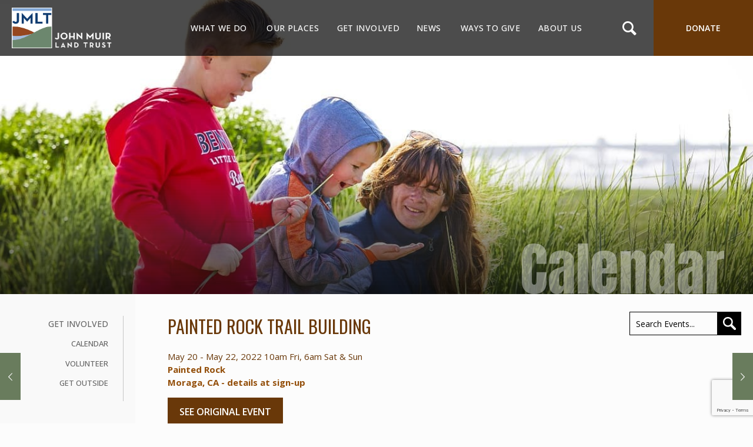

--- FILE ---
content_type: text/html; charset=UTF-8
request_url: https://jmlt.org/calendar-events/painted-rock-trail-building/
body_size: 38737
content:
<!DOCTYPE html>
<html lang="en-US" class="no-js" itemscope itemtype="https://schema.org/WebPage">

<head>

<meta charset="UTF-8" />
<script type="text/javascript">
/* <![CDATA[ */
var gform;gform||(document.addEventListener("gform_main_scripts_loaded",function(){gform.scriptsLoaded=!0}),document.addEventListener("gform/theme/scripts_loaded",function(){gform.themeScriptsLoaded=!0}),window.addEventListener("DOMContentLoaded",function(){gform.domLoaded=!0}),gform={domLoaded:!1,scriptsLoaded:!1,themeScriptsLoaded:!1,isFormEditor:()=>"function"==typeof InitializeEditor,callIfLoaded:function(o){return!(!gform.domLoaded||!gform.scriptsLoaded||!gform.themeScriptsLoaded&&!gform.isFormEditor()||(gform.isFormEditor()&&console.warn("The use of gform.initializeOnLoaded() is deprecated in the form editor context and will be removed in Gravity Forms 3.1."),o(),0))},initializeOnLoaded:function(o){gform.callIfLoaded(o)||(document.addEventListener("gform_main_scripts_loaded",()=>{gform.scriptsLoaded=!0,gform.callIfLoaded(o)}),document.addEventListener("gform/theme/scripts_loaded",()=>{gform.themeScriptsLoaded=!0,gform.callIfLoaded(o)}),window.addEventListener("DOMContentLoaded",()=>{gform.domLoaded=!0,gform.callIfLoaded(o)}))},hooks:{action:{},filter:{}},addAction:function(o,r,e,t){gform.addHook("action",o,r,e,t)},addFilter:function(o,r,e,t){gform.addHook("filter",o,r,e,t)},doAction:function(o){gform.doHook("action",o,arguments)},applyFilters:function(o){return gform.doHook("filter",o,arguments)},removeAction:function(o,r){gform.removeHook("action",o,r)},removeFilter:function(o,r,e){gform.removeHook("filter",o,r,e)},addHook:function(o,r,e,t,n){null==gform.hooks[o][r]&&(gform.hooks[o][r]=[]);var d=gform.hooks[o][r];null==n&&(n=r+"_"+d.length),gform.hooks[o][r].push({tag:n,callable:e,priority:t=null==t?10:t})},doHook:function(r,o,e){var t;if(e=Array.prototype.slice.call(e,1),null!=gform.hooks[r][o]&&((o=gform.hooks[r][o]).sort(function(o,r){return o.priority-r.priority}),o.forEach(function(o){"function"!=typeof(t=o.callable)&&(t=window[t]),"action"==r?t.apply(null,e):e[0]=t.apply(null,e)})),"filter"==r)return e[0]},removeHook:function(o,r,t,n){var e;null!=gform.hooks[o][r]&&(e=(e=gform.hooks[o][r]).filter(function(o,r,e){return!!(null!=n&&n!=o.tag||null!=t&&t!=o.priority)}),gform.hooks[o][r]=e)}});
/* ]]> */
</script>

<script data-cfasync="false" data-no-defer="1" data-no-minify="1" data-no-optimize="1">var ewww_webp_supported=!1;function check_webp_feature(A,e){var w;e=void 0!==e?e:function(){},ewww_webp_supported?e(ewww_webp_supported):((w=new Image).onload=function(){ewww_webp_supported=0<w.width&&0<w.height,e&&e(ewww_webp_supported)},w.onerror=function(){e&&e(!1)},w.src="data:image/webp;base64,"+{alpha:"UklGRkoAAABXRUJQVlA4WAoAAAAQAAAAAAAAAAAAQUxQSAwAAAARBxAR/Q9ERP8DAABWUDggGAAAABQBAJ0BKgEAAQAAAP4AAA3AAP7mtQAAAA=="}[A])}check_webp_feature("alpha");</script><script data-cfasync="false" data-no-defer="1" data-no-minify="1" data-no-optimize="1">var Arrive=function(c,w){"use strict";if(c.MutationObserver&&"undefined"!=typeof HTMLElement){var r,a=0,u=(r=HTMLElement.prototype.matches||HTMLElement.prototype.webkitMatchesSelector||HTMLElement.prototype.mozMatchesSelector||HTMLElement.prototype.msMatchesSelector,{matchesSelector:function(e,t){return e instanceof HTMLElement&&r.call(e,t)},addMethod:function(e,t,r){var a=e[t];e[t]=function(){return r.length==arguments.length?r.apply(this,arguments):"function"==typeof a?a.apply(this,arguments):void 0}},callCallbacks:function(e,t){t&&t.options.onceOnly&&1==t.firedElems.length&&(e=[e[0]]);for(var r,a=0;r=e[a];a++)r&&r.callback&&r.callback.call(r.elem,r.elem);t&&t.options.onceOnly&&1==t.firedElems.length&&t.me.unbindEventWithSelectorAndCallback.call(t.target,t.selector,t.callback)},checkChildNodesRecursively:function(e,t,r,a){for(var i,n=0;i=e[n];n++)r(i,t,a)&&a.push({callback:t.callback,elem:i}),0<i.childNodes.length&&u.checkChildNodesRecursively(i.childNodes,t,r,a)},mergeArrays:function(e,t){var r,a={};for(r in e)e.hasOwnProperty(r)&&(a[r]=e[r]);for(r in t)t.hasOwnProperty(r)&&(a[r]=t[r]);return a},toElementsArray:function(e){return e=void 0!==e&&("number"!=typeof e.length||e===c)?[e]:e}}),e=(l.prototype.addEvent=function(e,t,r,a){a={target:e,selector:t,options:r,callback:a,firedElems:[]};return this._beforeAdding&&this._beforeAdding(a),this._eventsBucket.push(a),a},l.prototype.removeEvent=function(e){for(var t,r=this._eventsBucket.length-1;t=this._eventsBucket[r];r--)e(t)&&(this._beforeRemoving&&this._beforeRemoving(t),(t=this._eventsBucket.splice(r,1))&&t.length&&(t[0].callback=null))},l.prototype.beforeAdding=function(e){this._beforeAdding=e},l.prototype.beforeRemoving=function(e){this._beforeRemoving=e},l),t=function(i,n){var o=new e,l=this,s={fireOnAttributesModification:!1};return o.beforeAdding(function(t){var e=t.target;e!==c.document&&e!==c||(e=document.getElementsByTagName("html")[0]);var r=new MutationObserver(function(e){n.call(this,e,t)}),a=i(t.options);r.observe(e,a),t.observer=r,t.me=l}),o.beforeRemoving(function(e){e.observer.disconnect()}),this.bindEvent=function(e,t,r){t=u.mergeArrays(s,t);for(var a=u.toElementsArray(this),i=0;i<a.length;i++)o.addEvent(a[i],e,t,r)},this.unbindEvent=function(){var r=u.toElementsArray(this);o.removeEvent(function(e){for(var t=0;t<r.length;t++)if(this===w||e.target===r[t])return!0;return!1})},this.unbindEventWithSelectorOrCallback=function(r){var a=u.toElementsArray(this),i=r,e="function"==typeof r?function(e){for(var t=0;t<a.length;t++)if((this===w||e.target===a[t])&&e.callback===i)return!0;return!1}:function(e){for(var t=0;t<a.length;t++)if((this===w||e.target===a[t])&&e.selector===r)return!0;return!1};o.removeEvent(e)},this.unbindEventWithSelectorAndCallback=function(r,a){var i=u.toElementsArray(this);o.removeEvent(function(e){for(var t=0;t<i.length;t++)if((this===w||e.target===i[t])&&e.selector===r&&e.callback===a)return!0;return!1})},this},i=new function(){var s={fireOnAttributesModification:!1,onceOnly:!1,existing:!1};function n(e,t,r){return!(!u.matchesSelector(e,t.selector)||(e._id===w&&(e._id=a++),-1!=t.firedElems.indexOf(e._id)))&&(t.firedElems.push(e._id),!0)}var c=(i=new t(function(e){var t={attributes:!1,childList:!0,subtree:!0};return e.fireOnAttributesModification&&(t.attributes=!0),t},function(e,i){e.forEach(function(e){var t=e.addedNodes,r=e.target,a=[];null!==t&&0<t.length?u.checkChildNodesRecursively(t,i,n,a):"attributes"===e.type&&n(r,i)&&a.push({callback:i.callback,elem:r}),u.callCallbacks(a,i)})})).bindEvent;return i.bindEvent=function(e,t,r){t=void 0===r?(r=t,s):u.mergeArrays(s,t);var a=u.toElementsArray(this);if(t.existing){for(var i=[],n=0;n<a.length;n++)for(var o=a[n].querySelectorAll(e),l=0;l<o.length;l++)i.push({callback:r,elem:o[l]});if(t.onceOnly&&i.length)return r.call(i[0].elem,i[0].elem);setTimeout(u.callCallbacks,1,i)}c.call(this,e,t,r)},i},o=new function(){var a={};function i(e,t){return u.matchesSelector(e,t.selector)}var n=(o=new t(function(){return{childList:!0,subtree:!0}},function(e,r){e.forEach(function(e){var t=e.removedNodes,e=[];null!==t&&0<t.length&&u.checkChildNodesRecursively(t,r,i,e),u.callCallbacks(e,r)})})).bindEvent;return o.bindEvent=function(e,t,r){t=void 0===r?(r=t,a):u.mergeArrays(a,t),n.call(this,e,t,r)},o};d(HTMLElement.prototype),d(NodeList.prototype),d(HTMLCollection.prototype),d(HTMLDocument.prototype),d(Window.prototype);var n={};return s(i,n,"unbindAllArrive"),s(o,n,"unbindAllLeave"),n}function l(){this._eventsBucket=[],this._beforeAdding=null,this._beforeRemoving=null}function s(e,t,r){u.addMethod(t,r,e.unbindEvent),u.addMethod(t,r,e.unbindEventWithSelectorOrCallback),u.addMethod(t,r,e.unbindEventWithSelectorAndCallback)}function d(e){e.arrive=i.bindEvent,s(i,e,"unbindArrive"),e.leave=o.bindEvent,s(o,e,"unbindLeave")}}(window,void 0),ewww_webp_supported=!1;function check_webp_feature(e,t){var r;ewww_webp_supported?t(ewww_webp_supported):((r=new Image).onload=function(){ewww_webp_supported=0<r.width&&0<r.height,t(ewww_webp_supported)},r.onerror=function(){t(!1)},r.src="data:image/webp;base64,"+{alpha:"UklGRkoAAABXRUJQVlA4WAoAAAAQAAAAAAAAAAAAQUxQSAwAAAARBxAR/Q9ERP8DAABWUDggGAAAABQBAJ0BKgEAAQAAAP4AAA3AAP7mtQAAAA==",animation:"UklGRlIAAABXRUJQVlA4WAoAAAASAAAAAAAAAAAAQU5JTQYAAAD/////AABBTk1GJgAAAAAAAAAAAAAAAAAAAGQAAABWUDhMDQAAAC8AAAAQBxAREYiI/gcA"}[e])}function ewwwLoadImages(e){if(e){for(var t=document.querySelectorAll(".batch-image img, .image-wrapper a, .ngg-pro-masonry-item a, .ngg-galleria-offscreen-seo-wrapper a"),r=0,a=t.length;r<a;r++)ewwwAttr(t[r],"data-src",t[r].getAttribute("data-webp")),ewwwAttr(t[r],"data-thumbnail",t[r].getAttribute("data-webp-thumbnail"));for(var i=document.querySelectorAll("div.woocommerce-product-gallery__image"),r=0,a=i.length;r<a;r++)ewwwAttr(i[r],"data-thumb",i[r].getAttribute("data-webp-thumb"))}for(var n=document.querySelectorAll("video"),r=0,a=n.length;r<a;r++)ewwwAttr(n[r],"poster",e?n[r].getAttribute("data-poster-webp"):n[r].getAttribute("data-poster-image"));for(var o,l=document.querySelectorAll("img.ewww_webp_lazy_load"),r=0,a=l.length;r<a;r++)e&&(ewwwAttr(l[r],"data-lazy-srcset",l[r].getAttribute("data-lazy-srcset-webp")),ewwwAttr(l[r],"data-srcset",l[r].getAttribute("data-srcset-webp")),ewwwAttr(l[r],"data-lazy-src",l[r].getAttribute("data-lazy-src-webp")),ewwwAttr(l[r],"data-src",l[r].getAttribute("data-src-webp")),ewwwAttr(l[r],"data-orig-file",l[r].getAttribute("data-webp-orig-file")),ewwwAttr(l[r],"data-medium-file",l[r].getAttribute("data-webp-medium-file")),ewwwAttr(l[r],"data-large-file",l[r].getAttribute("data-webp-large-file")),null!=(o=l[r].getAttribute("srcset"))&&!1!==o&&o.includes("R0lGOD")&&ewwwAttr(l[r],"src",l[r].getAttribute("data-lazy-src-webp"))),l[r].className=l[r].className.replace(/\bewww_webp_lazy_load\b/,"");for(var s=document.querySelectorAll(".ewww_webp"),r=0,a=s.length;r<a;r++)e?(ewwwAttr(s[r],"srcset",s[r].getAttribute("data-srcset-webp")),ewwwAttr(s[r],"src",s[r].getAttribute("data-src-webp")),ewwwAttr(s[r],"data-orig-file",s[r].getAttribute("data-webp-orig-file")),ewwwAttr(s[r],"data-medium-file",s[r].getAttribute("data-webp-medium-file")),ewwwAttr(s[r],"data-large-file",s[r].getAttribute("data-webp-large-file")),ewwwAttr(s[r],"data-large_image",s[r].getAttribute("data-webp-large_image")),ewwwAttr(s[r],"data-src",s[r].getAttribute("data-webp-src"))):(ewwwAttr(s[r],"srcset",s[r].getAttribute("data-srcset-img")),ewwwAttr(s[r],"src",s[r].getAttribute("data-src-img"))),s[r].className=s[r].className.replace(/\bewww_webp\b/,"ewww_webp_loaded");window.jQuery&&jQuery.fn.isotope&&jQuery.fn.imagesLoaded&&(jQuery(".fusion-posts-container-infinite").imagesLoaded(function(){jQuery(".fusion-posts-container-infinite").hasClass("isotope")&&jQuery(".fusion-posts-container-infinite").isotope()}),jQuery(".fusion-portfolio:not(.fusion-recent-works) .fusion-portfolio-wrapper").imagesLoaded(function(){jQuery(".fusion-portfolio:not(.fusion-recent-works) .fusion-portfolio-wrapper").isotope()}))}function ewwwWebPInit(e){ewwwLoadImages(e),ewwwNggLoadGalleries(e),document.arrive(".ewww_webp",function(){ewwwLoadImages(e)}),document.arrive(".ewww_webp_lazy_load",function(){ewwwLoadImages(e)}),document.arrive("videos",function(){ewwwLoadImages(e)}),"loading"==document.readyState?document.addEventListener("DOMContentLoaded",ewwwJSONParserInit):("undefined"!=typeof galleries&&ewwwNggParseGalleries(e),ewwwWooParseVariations(e))}function ewwwAttr(e,t,r){null!=r&&!1!==r&&e.setAttribute(t,r)}function ewwwJSONParserInit(){"undefined"!=typeof galleries&&check_webp_feature("alpha",ewwwNggParseGalleries),check_webp_feature("alpha",ewwwWooParseVariations)}function ewwwWooParseVariations(e){if(e)for(var t=document.querySelectorAll("form.variations_form"),r=0,a=t.length;r<a;r++){var i=t[r].getAttribute("data-product_variations"),n=!1;try{for(var o in i=JSON.parse(i))void 0!==i[o]&&void 0!==i[o].image&&(void 0!==i[o].image.src_webp&&(i[o].image.src=i[o].image.src_webp,n=!0),void 0!==i[o].image.srcset_webp&&(i[o].image.srcset=i[o].image.srcset_webp,n=!0),void 0!==i[o].image.full_src_webp&&(i[o].image.full_src=i[o].image.full_src_webp,n=!0),void 0!==i[o].image.gallery_thumbnail_src_webp&&(i[o].image.gallery_thumbnail_src=i[o].image.gallery_thumbnail_src_webp,n=!0),void 0!==i[o].image.thumb_src_webp&&(i[o].image.thumb_src=i[o].image.thumb_src_webp,n=!0));n&&ewwwAttr(t[r],"data-product_variations",JSON.stringify(i))}catch(e){}}}function ewwwNggParseGalleries(e){if(e)for(var t in galleries){var r=galleries[t];galleries[t].images_list=ewwwNggParseImageList(r.images_list)}}function ewwwNggLoadGalleries(e){e&&document.addEventListener("ngg.galleria.themeadded",function(e,t){window.ngg_galleria._create_backup=window.ngg_galleria.create,window.ngg_galleria.create=function(e,t){var r=$(e).data("id");return galleries["gallery_"+r].images_list=ewwwNggParseImageList(galleries["gallery_"+r].images_list),window.ngg_galleria._create_backup(e,t)}})}function ewwwNggParseImageList(e){for(var t in e){var r=e[t];if(void 0!==r["image-webp"]&&(e[t].image=r["image-webp"],delete e[t]["image-webp"]),void 0!==r["thumb-webp"]&&(e[t].thumb=r["thumb-webp"],delete e[t]["thumb-webp"]),void 0!==r.full_image_webp&&(e[t].full_image=r.full_image_webp,delete e[t].full_image_webp),void 0!==r.srcsets)for(var a in r.srcsets)nggSrcset=r.srcsets[a],void 0!==r.srcsets[a+"-webp"]&&(e[t].srcsets[a]=r.srcsets[a+"-webp"],delete e[t].srcsets[a+"-webp"]);if(void 0!==r.full_srcsets)for(var i in r.full_srcsets)nggFSrcset=r.full_srcsets[i],void 0!==r.full_srcsets[i+"-webp"]&&(e[t].full_srcsets[i]=r.full_srcsets[i+"-webp"],delete e[t].full_srcsets[i+"-webp"])}return e}check_webp_feature("alpha",ewwwWebPInit);</script><meta name="description" content="John Muir Land Trust protects and cares for the places that make the East Bay special."/>
<meta name="keywords" content="Land trust, John Muir, East Bay, JMLT"/>
<link rel="alternate" hreflang="en-US" href="https://jmlt.org/calendar-events/painted-rock-trail-building/"/>
<!-- Global site tag (gtag.js) - Google Analytics -->
<script async src="https://www.googletagmanager.com/gtag/js?id=G-DJDF12WPQ6"></script>
<script>
  window.dataLayer = window.dataLayer || [];
  function gtag(){dataLayer.push(arguments);}
  gtag('js', new Date());

  gtag('config', 'G-DJDF12WPQ6');
</script>

<!-- Global site tag (gtag.js) - Google Analytics -->
<script async src="https://www.googletagmanager.com/gtag/js?id=UA-159727714-1"></script>
<script>
  window.dataLayer = window.dataLayer || [];
  function gtag(){dataLayer.push(arguments);}
  gtag('js', new Date());

  gtag('config', 'UA-159727714-1');
</script><meta name='robots' content='index, follow, max-image-preview:large, max-snippet:-1, max-video-preview:-1' />
	<style>img:is([sizes="auto" i], [sizes^="auto," i]) { contain-intrinsic-size: 3000px 1500px }</style>
	<meta name="format-detection" content="telephone=no">
<meta name="viewport" content="width=device-width, initial-scale=1, maximum-scale=1" />
<link rel="shortcut icon" href="https://jmlt.org/wp-content/uploads/2019/07/logo-5.png" type="image/x-icon" />
<link rel="apple-touch-icon" href="https://jmlt.org/wp-content/uploads/2019/07/logo-5.png" />

	<!-- This site is optimized with the Yoast SEO plugin v26.3 - https://yoast.com/wordpress/plugins/seo/ -->
	<title>Painted Rock Trail Building - John Muir Land Trust</title>
	<meta name="description" content="Volunteer to build new trails at Painted Rock in Moraga." />
	<link rel="canonical" href="https://jmlt.org/calendar-events/painted-rock-trail-building/" />
	<meta property="og:locale" content="en_US" />
	<meta property="og:type" content="article" />
	<meta property="og:title" content="Painted Rock Trail Building - John Muir Land Trust" />
	<meta property="og:description" content="Volunteer to build new trails at Painted Rock in Moraga." />
	<meta property="og:url" content="https://jmlt.org/calendar-events/painted-rock-trail-building/" />
	<meta property="og:site_name" content="John Muir Land Trust" />
	<meta property="article:publisher" content="https://www.facebook.com/johnmuirlandtrust" />
	<meta property="article:modified_time" content="2022-04-26T18:04:41+00:00" />
	<meta property="og:image" content="https://jmlt.org/wp-content/uploads/2022/04/Painted-Rock-Trail-Build.jpg" />
	<meta property="og:image:width" content="2400" />
	<meta property="og:image:height" content="1259" />
	<meta property="og:image:type" content="image/jpeg" />
	<meta name="twitter:card" content="summary_large_image" />
	<meta name="twitter:site" content="@JohnMuirLT" />
	<meta name="twitter:label1" content="Est. reading time" />
	<meta name="twitter:data1" content="1 minute" />
	<script type="application/ld+json" class="yoast-schema-graph">{"@context":"https://schema.org","@graph":[{"@type":"WebPage","@id":"https://jmlt.org/calendar-events/painted-rock-trail-building/","url":"https://jmlt.org/calendar-events/painted-rock-trail-building/","name":"Painted Rock Trail Building - John Muir Land Trust","isPartOf":{"@id":"https://jmlt.org/#website"},"primaryImageOfPage":{"@id":"https://jmlt.org/calendar-events/painted-rock-trail-building/#primaryimage"},"image":{"@id":"https://jmlt.org/calendar-events/painted-rock-trail-building/#primaryimage"},"thumbnailUrl":"https://jmlt.org/wp-content/uploads/2022/04/Painted-Rock-Trail-Build.jpg","datePublished":"2022-04-25T23:22:55+00:00","dateModified":"2022-04-26T18:04:41+00:00","description":"Volunteer to build new trails at Painted Rock in Moraga.","breadcrumb":{"@id":"https://jmlt.org/calendar-events/painted-rock-trail-building/#breadcrumb"},"inLanguage":"en-US","potentialAction":[{"@type":"ReadAction","target":["https://jmlt.org/calendar-events/painted-rock-trail-building/"]}]},{"@type":"ImageObject","inLanguage":"en-US","@id":"https://jmlt.org/calendar-events/painted-rock-trail-building/#primaryimage","url":"https://jmlt.org/wp-content/uploads/2022/04/Painted-Rock-Trail-Build.jpg","contentUrl":"https://jmlt.org/wp-content/uploads/2022/04/Painted-Rock-Trail-Build.jpg","width":2400,"height":1259},{"@type":"BreadcrumbList","@id":"https://jmlt.org/calendar-events/painted-rock-trail-building/#breadcrumb","itemListElement":[{"@type":"ListItem","position":1,"name":"Home","item":"https://jmlt.org/"},{"@type":"ListItem","position":2,"name":"Calender Events","item":"https://jmlt.org/calendar-events/"},{"@type":"ListItem","position":3,"name":"Painted Rock Trail Building"}]},{"@type":"WebSite","@id":"https://jmlt.org/#website","url":"https://jmlt.org/","name":"John Muir Land Trust","description":"Protecting the places that make the East Bay special","publisher":{"@id":"https://jmlt.org/#organization"},"potentialAction":[{"@type":"SearchAction","target":{"@type":"EntryPoint","urlTemplate":"https://jmlt.org/?s={search_term_string}"},"query-input":{"@type":"PropertyValueSpecification","valueRequired":true,"valueName":"search_term_string"}}],"inLanguage":"en-US"},{"@type":"Organization","@id":"https://jmlt.org/#organization","name":"John Muir Land Trust","url":"https://jmlt.org/","logo":{"@type":"ImageObject","inLanguage":"en-US","@id":"https://jmlt.org/#/schema/logo/image/","url":"https://jmlt.org/wp-content/uploads/2020/08/jmlt-1.png","contentUrl":"https://jmlt.org/wp-content/uploads/2020/08/jmlt-1.png","width":961,"height":391,"caption":"John Muir Land Trust"},"image":{"@id":"https://jmlt.org/#/schema/logo/image/"},"sameAs":["https://www.facebook.com/johnmuirlandtrust","https://x.com/JohnMuirLT","https://www.instagram.com/johnmuirlandtrust/","https://www.linkedin.com/company/john-muir-land-trust","https://www.youtube.com/channel/UCks837k0I2BibocTQPURjcQ"]}]}</script>
	<!-- / Yoast SEO plugin. -->


<link rel='dns-prefetch' href='//a.omappapi.com' />
<link rel='dns-prefetch' href='//fonts.googleapis.com' />
<link rel="alternate" type="application/rss+xml" title="John Muir Land Trust &raquo; Feed" href="https://jmlt.org/feed/" />
<link rel="alternate" type="application/rss+xml" title="John Muir Land Trust &raquo; Comments Feed" href="https://jmlt.org/comments/feed/" />
<script type="text/javascript">
/* <![CDATA[ */
window._wpemojiSettings = {"baseUrl":"https:\/\/s.w.org\/images\/core\/emoji\/16.0.1\/72x72\/","ext":".png","svgUrl":"https:\/\/s.w.org\/images\/core\/emoji\/16.0.1\/svg\/","svgExt":".svg","source":{"concatemoji":"https:\/\/jmlt.org\/wp-includes\/js\/wp-emoji-release.min.js?ver=6.8.3"}};
/*! This file is auto-generated */
!function(s,n){var o,i,e;function c(e){try{var t={supportTests:e,timestamp:(new Date).valueOf()};sessionStorage.setItem(o,JSON.stringify(t))}catch(e){}}function p(e,t,n){e.clearRect(0,0,e.canvas.width,e.canvas.height),e.fillText(t,0,0);var t=new Uint32Array(e.getImageData(0,0,e.canvas.width,e.canvas.height).data),a=(e.clearRect(0,0,e.canvas.width,e.canvas.height),e.fillText(n,0,0),new Uint32Array(e.getImageData(0,0,e.canvas.width,e.canvas.height).data));return t.every(function(e,t){return e===a[t]})}function u(e,t){e.clearRect(0,0,e.canvas.width,e.canvas.height),e.fillText(t,0,0);for(var n=e.getImageData(16,16,1,1),a=0;a<n.data.length;a++)if(0!==n.data[a])return!1;return!0}function f(e,t,n,a){switch(t){case"flag":return n(e,"\ud83c\udff3\ufe0f\u200d\u26a7\ufe0f","\ud83c\udff3\ufe0f\u200b\u26a7\ufe0f")?!1:!n(e,"\ud83c\udde8\ud83c\uddf6","\ud83c\udde8\u200b\ud83c\uddf6")&&!n(e,"\ud83c\udff4\udb40\udc67\udb40\udc62\udb40\udc65\udb40\udc6e\udb40\udc67\udb40\udc7f","\ud83c\udff4\u200b\udb40\udc67\u200b\udb40\udc62\u200b\udb40\udc65\u200b\udb40\udc6e\u200b\udb40\udc67\u200b\udb40\udc7f");case"emoji":return!a(e,"\ud83e\udedf")}return!1}function g(e,t,n,a){var r="undefined"!=typeof WorkerGlobalScope&&self instanceof WorkerGlobalScope?new OffscreenCanvas(300,150):s.createElement("canvas"),o=r.getContext("2d",{willReadFrequently:!0}),i=(o.textBaseline="top",o.font="600 32px Arial",{});return e.forEach(function(e){i[e]=t(o,e,n,a)}),i}function t(e){var t=s.createElement("script");t.src=e,t.defer=!0,s.head.appendChild(t)}"undefined"!=typeof Promise&&(o="wpEmojiSettingsSupports",i=["flag","emoji"],n.supports={everything:!0,everythingExceptFlag:!0},e=new Promise(function(e){s.addEventListener("DOMContentLoaded",e,{once:!0})}),new Promise(function(t){var n=function(){try{var e=JSON.parse(sessionStorage.getItem(o));if("object"==typeof e&&"number"==typeof e.timestamp&&(new Date).valueOf()<e.timestamp+604800&&"object"==typeof e.supportTests)return e.supportTests}catch(e){}return null}();if(!n){if("undefined"!=typeof Worker&&"undefined"!=typeof OffscreenCanvas&&"undefined"!=typeof URL&&URL.createObjectURL&&"undefined"!=typeof Blob)try{var e="postMessage("+g.toString()+"("+[JSON.stringify(i),f.toString(),p.toString(),u.toString()].join(",")+"));",a=new Blob([e],{type:"text/javascript"}),r=new Worker(URL.createObjectURL(a),{name:"wpTestEmojiSupports"});return void(r.onmessage=function(e){c(n=e.data),r.terminate(),t(n)})}catch(e){}c(n=g(i,f,p,u))}t(n)}).then(function(e){for(var t in e)n.supports[t]=e[t],n.supports.everything=n.supports.everything&&n.supports[t],"flag"!==t&&(n.supports.everythingExceptFlag=n.supports.everythingExceptFlag&&n.supports[t]);n.supports.everythingExceptFlag=n.supports.everythingExceptFlag&&!n.supports.flag,n.DOMReady=!1,n.readyCallback=function(){n.DOMReady=!0}}).then(function(){return e}).then(function(){var e;n.supports.everything||(n.readyCallback(),(e=n.source||{}).concatemoji?t(e.concatemoji):e.wpemoji&&e.twemoji&&(t(e.twemoji),t(e.wpemoji)))}))}((window,document),window._wpemojiSettings);
/* ]]> */
</script>
<style id='wp-emoji-styles-inline-css' type='text/css'>

	img.wp-smiley, img.emoji {
		display: inline !important;
		border: none !important;
		box-shadow: none !important;
		height: 1em !important;
		width: 1em !important;
		margin: 0 0.07em !important;
		vertical-align: -0.1em !important;
		background: none !important;
		padding: 0 !important;
	}
</style>
<link rel='stylesheet' id='wp-block-library-css' href='https://jmlt.org/wp-includes/css/dist/block-library/style.min.css?ver=6.8.3' type='text/css' media='all' />
<style id='classic-theme-styles-inline-css' type='text/css'>
/*! This file is auto-generated */
.wp-block-button__link{color:#fff;background-color:#32373c;border-radius:9999px;box-shadow:none;text-decoration:none;padding:calc(.667em + 2px) calc(1.333em + 2px);font-size:1.125em}.wp-block-file__button{background:#32373c;color:#fff;text-decoration:none}
</style>
<style id='global-styles-inline-css' type='text/css'>
:root{--wp--preset--aspect-ratio--square: 1;--wp--preset--aspect-ratio--4-3: 4/3;--wp--preset--aspect-ratio--3-4: 3/4;--wp--preset--aspect-ratio--3-2: 3/2;--wp--preset--aspect-ratio--2-3: 2/3;--wp--preset--aspect-ratio--16-9: 16/9;--wp--preset--aspect-ratio--9-16: 9/16;--wp--preset--color--black: #000000;--wp--preset--color--cyan-bluish-gray: #abb8c3;--wp--preset--color--white: #ffffff;--wp--preset--color--pale-pink: #f78da7;--wp--preset--color--vivid-red: #cf2e2e;--wp--preset--color--luminous-vivid-orange: #ff6900;--wp--preset--color--luminous-vivid-amber: #fcb900;--wp--preset--color--light-green-cyan: #7bdcb5;--wp--preset--color--vivid-green-cyan: #00d084;--wp--preset--color--pale-cyan-blue: #8ed1fc;--wp--preset--color--vivid-cyan-blue: #0693e3;--wp--preset--color--vivid-purple: #9b51e0;--wp--preset--gradient--vivid-cyan-blue-to-vivid-purple: linear-gradient(135deg,rgba(6,147,227,1) 0%,rgb(155,81,224) 100%);--wp--preset--gradient--light-green-cyan-to-vivid-green-cyan: linear-gradient(135deg,rgb(122,220,180) 0%,rgb(0,208,130) 100%);--wp--preset--gradient--luminous-vivid-amber-to-luminous-vivid-orange: linear-gradient(135deg,rgba(252,185,0,1) 0%,rgba(255,105,0,1) 100%);--wp--preset--gradient--luminous-vivid-orange-to-vivid-red: linear-gradient(135deg,rgba(255,105,0,1) 0%,rgb(207,46,46) 100%);--wp--preset--gradient--very-light-gray-to-cyan-bluish-gray: linear-gradient(135deg,rgb(238,238,238) 0%,rgb(169,184,195) 100%);--wp--preset--gradient--cool-to-warm-spectrum: linear-gradient(135deg,rgb(74,234,220) 0%,rgb(151,120,209) 20%,rgb(207,42,186) 40%,rgb(238,44,130) 60%,rgb(251,105,98) 80%,rgb(254,248,76) 100%);--wp--preset--gradient--blush-light-purple: linear-gradient(135deg,rgb(255,206,236) 0%,rgb(152,150,240) 100%);--wp--preset--gradient--blush-bordeaux: linear-gradient(135deg,rgb(254,205,165) 0%,rgb(254,45,45) 50%,rgb(107,0,62) 100%);--wp--preset--gradient--luminous-dusk: linear-gradient(135deg,rgb(255,203,112) 0%,rgb(199,81,192) 50%,rgb(65,88,208) 100%);--wp--preset--gradient--pale-ocean: linear-gradient(135deg,rgb(255,245,203) 0%,rgb(182,227,212) 50%,rgb(51,167,181) 100%);--wp--preset--gradient--electric-grass: linear-gradient(135deg,rgb(202,248,128) 0%,rgb(113,206,126) 100%);--wp--preset--gradient--midnight: linear-gradient(135deg,rgb(2,3,129) 0%,rgb(40,116,252) 100%);--wp--preset--font-size--small: 13px;--wp--preset--font-size--medium: 20px;--wp--preset--font-size--large: 36px;--wp--preset--font-size--x-large: 42px;--wp--preset--spacing--20: 0.44rem;--wp--preset--spacing--30: 0.67rem;--wp--preset--spacing--40: 1rem;--wp--preset--spacing--50: 1.5rem;--wp--preset--spacing--60: 2.25rem;--wp--preset--spacing--70: 3.38rem;--wp--preset--spacing--80: 5.06rem;--wp--preset--shadow--natural: 6px 6px 9px rgba(0, 0, 0, 0.2);--wp--preset--shadow--deep: 12px 12px 50px rgba(0, 0, 0, 0.4);--wp--preset--shadow--sharp: 6px 6px 0px rgba(0, 0, 0, 0.2);--wp--preset--shadow--outlined: 6px 6px 0px -3px rgba(255, 255, 255, 1), 6px 6px rgba(0, 0, 0, 1);--wp--preset--shadow--crisp: 6px 6px 0px rgba(0, 0, 0, 1);}:where(.is-layout-flex){gap: 0.5em;}:where(.is-layout-grid){gap: 0.5em;}body .is-layout-flex{display: flex;}.is-layout-flex{flex-wrap: wrap;align-items: center;}.is-layout-flex > :is(*, div){margin: 0;}body .is-layout-grid{display: grid;}.is-layout-grid > :is(*, div){margin: 0;}:where(.wp-block-columns.is-layout-flex){gap: 2em;}:where(.wp-block-columns.is-layout-grid){gap: 2em;}:where(.wp-block-post-template.is-layout-flex){gap: 1.25em;}:where(.wp-block-post-template.is-layout-grid){gap: 1.25em;}.has-black-color{color: var(--wp--preset--color--black) !important;}.has-cyan-bluish-gray-color{color: var(--wp--preset--color--cyan-bluish-gray) !important;}.has-white-color{color: var(--wp--preset--color--white) !important;}.has-pale-pink-color{color: var(--wp--preset--color--pale-pink) !important;}.has-vivid-red-color{color: var(--wp--preset--color--vivid-red) !important;}.has-luminous-vivid-orange-color{color: var(--wp--preset--color--luminous-vivid-orange) !important;}.has-luminous-vivid-amber-color{color: var(--wp--preset--color--luminous-vivid-amber) !important;}.has-light-green-cyan-color{color: var(--wp--preset--color--light-green-cyan) !important;}.has-vivid-green-cyan-color{color: var(--wp--preset--color--vivid-green-cyan) !important;}.has-pale-cyan-blue-color{color: var(--wp--preset--color--pale-cyan-blue) !important;}.has-vivid-cyan-blue-color{color: var(--wp--preset--color--vivid-cyan-blue) !important;}.has-vivid-purple-color{color: var(--wp--preset--color--vivid-purple) !important;}.has-black-background-color{background-color: var(--wp--preset--color--black) !important;}.has-cyan-bluish-gray-background-color{background-color: var(--wp--preset--color--cyan-bluish-gray) !important;}.has-white-background-color{background-color: var(--wp--preset--color--white) !important;}.has-pale-pink-background-color{background-color: var(--wp--preset--color--pale-pink) !important;}.has-vivid-red-background-color{background-color: var(--wp--preset--color--vivid-red) !important;}.has-luminous-vivid-orange-background-color{background-color: var(--wp--preset--color--luminous-vivid-orange) !important;}.has-luminous-vivid-amber-background-color{background-color: var(--wp--preset--color--luminous-vivid-amber) !important;}.has-light-green-cyan-background-color{background-color: var(--wp--preset--color--light-green-cyan) !important;}.has-vivid-green-cyan-background-color{background-color: var(--wp--preset--color--vivid-green-cyan) !important;}.has-pale-cyan-blue-background-color{background-color: var(--wp--preset--color--pale-cyan-blue) !important;}.has-vivid-cyan-blue-background-color{background-color: var(--wp--preset--color--vivid-cyan-blue) !important;}.has-vivid-purple-background-color{background-color: var(--wp--preset--color--vivid-purple) !important;}.has-black-border-color{border-color: var(--wp--preset--color--black) !important;}.has-cyan-bluish-gray-border-color{border-color: var(--wp--preset--color--cyan-bluish-gray) !important;}.has-white-border-color{border-color: var(--wp--preset--color--white) !important;}.has-pale-pink-border-color{border-color: var(--wp--preset--color--pale-pink) !important;}.has-vivid-red-border-color{border-color: var(--wp--preset--color--vivid-red) !important;}.has-luminous-vivid-orange-border-color{border-color: var(--wp--preset--color--luminous-vivid-orange) !important;}.has-luminous-vivid-amber-border-color{border-color: var(--wp--preset--color--luminous-vivid-amber) !important;}.has-light-green-cyan-border-color{border-color: var(--wp--preset--color--light-green-cyan) !important;}.has-vivid-green-cyan-border-color{border-color: var(--wp--preset--color--vivid-green-cyan) !important;}.has-pale-cyan-blue-border-color{border-color: var(--wp--preset--color--pale-cyan-blue) !important;}.has-vivid-cyan-blue-border-color{border-color: var(--wp--preset--color--vivid-cyan-blue) !important;}.has-vivid-purple-border-color{border-color: var(--wp--preset--color--vivid-purple) !important;}.has-vivid-cyan-blue-to-vivid-purple-gradient-background{background: var(--wp--preset--gradient--vivid-cyan-blue-to-vivid-purple) !important;}.has-light-green-cyan-to-vivid-green-cyan-gradient-background{background: var(--wp--preset--gradient--light-green-cyan-to-vivid-green-cyan) !important;}.has-luminous-vivid-amber-to-luminous-vivid-orange-gradient-background{background: var(--wp--preset--gradient--luminous-vivid-amber-to-luminous-vivid-orange) !important;}.has-luminous-vivid-orange-to-vivid-red-gradient-background{background: var(--wp--preset--gradient--luminous-vivid-orange-to-vivid-red) !important;}.has-very-light-gray-to-cyan-bluish-gray-gradient-background{background: var(--wp--preset--gradient--very-light-gray-to-cyan-bluish-gray) !important;}.has-cool-to-warm-spectrum-gradient-background{background: var(--wp--preset--gradient--cool-to-warm-spectrum) !important;}.has-blush-light-purple-gradient-background{background: var(--wp--preset--gradient--blush-light-purple) !important;}.has-blush-bordeaux-gradient-background{background: var(--wp--preset--gradient--blush-bordeaux) !important;}.has-luminous-dusk-gradient-background{background: var(--wp--preset--gradient--luminous-dusk) !important;}.has-pale-ocean-gradient-background{background: var(--wp--preset--gradient--pale-ocean) !important;}.has-electric-grass-gradient-background{background: var(--wp--preset--gradient--electric-grass) !important;}.has-midnight-gradient-background{background: var(--wp--preset--gradient--midnight) !important;}.has-small-font-size{font-size: var(--wp--preset--font-size--small) !important;}.has-medium-font-size{font-size: var(--wp--preset--font-size--medium) !important;}.has-large-font-size{font-size: var(--wp--preset--font-size--large) !important;}.has-x-large-font-size{font-size: var(--wp--preset--font-size--x-large) !important;}
:where(.wp-block-post-template.is-layout-flex){gap: 1.25em;}:where(.wp-block-post-template.is-layout-grid){gap: 1.25em;}
:where(.wp-block-columns.is-layout-flex){gap: 2em;}:where(.wp-block-columns.is-layout-grid){gap: 2em;}
:root :where(.wp-block-pullquote){font-size: 1.5em;line-height: 1.6;}
</style>
<link rel='stylesheet' id='searchandfilter-css' href='https://jmlt.org/wp-content/plugins/search-filter/style.css?ver=1' type='text/css' media='all' />
<link rel='stylesheet' id='mfn-base-css' href='https://jmlt.org/wp-content/themes/betheme/css/base.css?ver=21.4.7.1' type='text/css' media='all' />
<link rel='stylesheet' id='mfn-layout-css' href='https://jmlt.org/wp-content/themes/betheme/css/layout.css?ver=21.4.7.1' type='text/css' media='all' />
<link rel='stylesheet' id='mfn-shortcodes-css' href='https://jmlt.org/wp-content/themes/betheme/css/shortcodes.css?ver=21.4.7.1' type='text/css' media='all' />
<link rel='stylesheet' id='mfn-animations-css' href='https://jmlt.org/wp-content/themes/betheme/assets/animations/animations.min.css?ver=21.4.7.1' type='text/css' media='all' />
<link rel='stylesheet' id='mfn-jquery-ui-css' href='https://jmlt.org/wp-content/themes/betheme/assets/ui/jquery.ui.all.css?ver=21.4.7.1' type='text/css' media='all' />
<link rel='stylesheet' id='mfn-jplayer-css' href='https://jmlt.org/wp-content/themes/betheme/assets/jplayer/css/jplayer.blue.monday.css?ver=21.4.7.1' type='text/css' media='all' />
<link rel='stylesheet' id='mfn-responsive-css' href='https://jmlt.org/wp-content/themes/betheme/css/responsive.css?ver=21.4.7.1' type='text/css' media='all' />
<link rel='stylesheet' id='mfn-fonts-css' href='https://fonts.googleapis.com/css?family=Open+Sans%3A1%2C200%2C300%2C400%2C400italic%2C500%2C600%2C700%2C700italic%7COswald%3A1%2C200%2C300%2C400%2C400italic%2C500%2C600%2C700%2C700italic%7CMontserrat%3A1%2C200%2C300%2C400%2C400italic%2C500%2C600%2C700%2C700italic&#038;ver=6.8.3' type='text/css' media='all' />
<style id='mfn-dynamic-inline-css' type='text/css'>
#Subheader{background-image:url(https://jmlt.org/wp-content/uploads/2020/01/K3A1772_aboutus_hero.jpg);background-repeat:no-repeat;background-position:left top}
@media only screen and (min-width: 1240px){body:not(.header-simple) #Top_bar #menu{display:block!important}.tr-menu #Top_bar #menu{background:none!important}#Top_bar .menu > li > ul.mfn-megamenu{width:984px}#Top_bar .menu > li > ul.mfn-megamenu > li{float:left}#Top_bar .menu > li > ul.mfn-megamenu > li.mfn-megamenu-cols-1{width:100%}#Top_bar .menu > li > ul.mfn-megamenu > li.mfn-megamenu-cols-2{width:50%}#Top_bar .menu > li > ul.mfn-megamenu > li.mfn-megamenu-cols-3{width:33.33%}#Top_bar .menu > li > ul.mfn-megamenu > li.mfn-megamenu-cols-4{width:25%}#Top_bar .menu > li > ul.mfn-megamenu > li.mfn-megamenu-cols-5{width:20%}#Top_bar .menu > li > ul.mfn-megamenu > li.mfn-megamenu-cols-6{width:16.66%}#Top_bar .menu > li > ul.mfn-megamenu > li > ul{display:block!important;position:inherit;left:auto;top:auto;border-width:0 1px 0 0}#Top_bar .menu > li > ul.mfn-megamenu > li:last-child > ul{border:0}#Top_bar .menu > li > ul.mfn-megamenu > li > ul li{width:auto}#Top_bar .menu > li > ul.mfn-megamenu a.mfn-megamenu-title{text-transform:uppercase;font-weight:400;background:none}#Top_bar .menu > li > ul.mfn-megamenu a .menu-arrow{display:none}.menuo-right #Top_bar .menu > li > ul.mfn-megamenu{left:auto;right:0}.menuo-right #Top_bar .menu > li > ul.mfn-megamenu-bg{box-sizing:border-box}#Top_bar .menu > li > ul.mfn-megamenu-bg{padding:20px 166px 20px 20px;background-repeat:no-repeat;background-position:right bottom}.rtl #Top_bar .menu > li > ul.mfn-megamenu-bg{padding-left:166px;padding-right:20px;background-position:left bottom}#Top_bar .menu > li > ul.mfn-megamenu-bg > li{background:none}#Top_bar .menu > li > ul.mfn-megamenu-bg > li a{border:none}#Top_bar .menu > li > ul.mfn-megamenu-bg > li > ul{background:none!important;-webkit-box-shadow:0 0 0 0;-moz-box-shadow:0 0 0 0;box-shadow:0 0 0 0}.mm-vertical #Top_bar .container{position:relative;}.mm-vertical #Top_bar .top_bar_left{position:static;}.mm-vertical #Top_bar .menu > li ul{box-shadow:0 0 0 0 transparent!important;background-image:none;}.mm-vertical #Top_bar .menu > li > ul.mfn-megamenu{width:98%!important;margin:0 1%;padding:20px 0;}.mm-vertical.header-plain #Top_bar .menu > li > ul.mfn-megamenu{width:100%!important;margin:0;}.mm-vertical #Top_bar .menu > li > ul.mfn-megamenu > li{display:table-cell;float:none!important;width:10%;padding:0 15px;border-right:1px solid rgba(0, 0, 0, 0.05);}.mm-vertical #Top_bar .menu > li > ul.mfn-megamenu > li:last-child{border-right-width:0}.mm-vertical #Top_bar .menu > li > ul.mfn-megamenu > li.hide-border{border-right-width:0}.mm-vertical #Top_bar .menu > li > ul.mfn-megamenu > li a{border-bottom-width:0;padding:9px 15px;line-height:120%;}.mm-vertical #Top_bar .menu > li > ul.mfn-megamenu a.mfn-megamenu-title{font-weight:700;}.rtl .mm-vertical #Top_bar .menu > li > ul.mfn-megamenu > li:first-child{border-right-width:0}.rtl .mm-vertical #Top_bar .menu > li > ul.mfn-megamenu > li:last-child{border-right-width:1px}.header-plain:not(.menuo-right) #Header .top_bar_left{width:auto!important}.header-stack.header-center #Top_bar #menu{display:inline-block!important}.header-simple #Top_bar #menu{display:none;height:auto;width:300px;bottom:auto;top:100%;right:1px;position:absolute;margin:0}.header-simple #Header a.responsive-menu-toggle{display:block;right:10px}.header-simple #Top_bar #menu > ul{width:100%;float:left}.header-simple #Top_bar #menu ul li{width:100%;padding-bottom:0;border-right:0;position:relative}.header-simple #Top_bar #menu ul li a{padding:0 20px;margin:0;display:block;height:auto;line-height:normal;border:none}.header-simple #Top_bar #menu ul li a:after{display:none}.header-simple #Top_bar #menu ul li a span{border:none;line-height:44px;display:inline;padding:0}.header-simple #Top_bar #menu ul li.submenu .menu-toggle{display:block;position:absolute;right:0;top:0;width:44px;height:44px;line-height:44px;font-size:30px;font-weight:300;text-align:center;cursor:pointer;color:#444;opacity:0.33;}.header-simple #Top_bar #menu ul li.submenu .menu-toggle:after{content:"+"}.header-simple #Top_bar #menu ul li.hover > .menu-toggle:after{content:"-"}.header-simple #Top_bar #menu ul li.hover a{border-bottom:0}.header-simple #Top_bar #menu ul.mfn-megamenu li .menu-toggle{display:none}.header-simple #Top_bar #menu ul li ul{position:relative!important;left:0!important;top:0;padding:0;margin:0!important;width:auto!important;background-image:none}.header-simple #Top_bar #menu ul li ul li{width:100%!important;display:block;padding:0;}.header-simple #Top_bar #menu ul li ul li a{padding:0 20px 0 30px}.header-simple #Top_bar #menu ul li ul li a .menu-arrow{display:none}.header-simple #Top_bar #menu ul li ul li a span{padding:0}.header-simple #Top_bar #menu ul li ul li a span:after{display:none!important}.header-simple #Top_bar .menu > li > ul.mfn-megamenu a.mfn-megamenu-title{text-transform:uppercase;font-weight:400}.header-simple #Top_bar .menu > li > ul.mfn-megamenu > li > ul{display:block!important;position:inherit;left:auto;top:auto}.header-simple #Top_bar #menu ul li ul li ul{border-left:0!important;padding:0;top:0}.header-simple #Top_bar #menu ul li ul li ul li a{padding:0 20px 0 40px}.rtl.header-simple #Top_bar #menu{left:1px;right:auto}.rtl.header-simple #Top_bar a.responsive-menu-toggle{left:10px;right:auto}.rtl.header-simple #Top_bar #menu ul li.submenu .menu-toggle{left:0;right:auto}.rtl.header-simple #Top_bar #menu ul li ul{left:auto!important;right:0!important}.rtl.header-simple #Top_bar #menu ul li ul li a{padding:0 30px 0 20px}.rtl.header-simple #Top_bar #menu ul li ul li ul li a{padding:0 40px 0 20px}.menu-highlight #Top_bar .menu > li{margin:0 2px}.menu-highlight:not(.header-creative) #Top_bar .menu > li > a{margin:20px 0;padding:0;-webkit-border-radius:5px;border-radius:5px}.menu-highlight #Top_bar .menu > li > a:after{display:none}.menu-highlight #Top_bar .menu > li > a span:not(.description){line-height:50px}.menu-highlight #Top_bar .menu > li > a span.description{display:none}.menu-highlight.header-stack #Top_bar .menu > li > a{margin:10px 0!important}.menu-highlight.header-stack #Top_bar .menu > li > a span:not(.description){line-height:40px}.menu-highlight.header-transparent #Top_bar .menu > li > a{margin:5px 0}.menu-highlight.header-simple #Top_bar #menu ul li,.menu-highlight.header-creative #Top_bar #menu ul li{margin:0}.menu-highlight.header-simple #Top_bar #menu ul li > a,.menu-highlight.header-creative #Top_bar #menu ul li > a{-webkit-border-radius:0;border-radius:0}.menu-highlight:not(.header-fixed):not(.header-simple) #Top_bar.is-sticky .menu > li > a{margin:10px 0!important;padding:5px 0!important}.menu-highlight:not(.header-fixed):not(.header-simple) #Top_bar.is-sticky .menu > li > a span{line-height:30px!important}.header-modern.menu-highlight.menuo-right .menu_wrapper{margin-right:20px}.menu-line-below #Top_bar .menu > li > a:after{top:auto;bottom:-4px}.menu-line-below #Top_bar.is-sticky .menu > li > a:after{top:auto;bottom:-4px}.menu-line-below-80 #Top_bar:not(.is-sticky) .menu > li > a:after{height:4px;left:10%;top:50%;margin-top:20px;width:80%}.menu-line-below-80-1 #Top_bar:not(.is-sticky) .menu > li > a:after{height:1px;left:10%;top:50%;margin-top:20px;width:80%}.menu-link-color #Top_bar .menu > li > a:after{display:none!important}.menu-arrow-top #Top_bar .menu > li > a:after{background:none repeat scroll 0 0 rgba(0,0,0,0)!important;border-color:#ccc transparent transparent;border-style:solid;border-width:7px 7px 0;display:block;height:0;left:50%;margin-left:-7px;top:0!important;width:0}.menu-arrow-top #Top_bar.is-sticky .menu > li > a:after{top:0!important}.menu-arrow-bottom #Top_bar .menu > li > a:after{background:none!important;border-color:transparent transparent #ccc;border-style:solid;border-width:0 7px 7px;display:block;height:0;left:50%;margin-left:-7px;top:auto;bottom:0;width:0}.menu-arrow-bottom #Top_bar.is-sticky .menu > li > a:after{top:auto;bottom:0}.menuo-no-borders #Top_bar .menu > li > a span{border-width:0!important}.menuo-no-borders #Header_creative #Top_bar .menu > li > a span{border-bottom-width:0}.menuo-no-borders.header-plain #Top_bar a#header_cart,.menuo-no-borders.header-plain #Top_bar a#search_button,.menuo-no-borders.header-plain #Top_bar .wpml-languages,.menuo-no-borders.header-plain #Top_bar a.action_button{border-width:0}.menuo-right #Top_bar .menu_wrapper{float:right}.menuo-right.header-stack:not(.header-center) #Top_bar .menu_wrapper{margin-right:150px}body.header-creative{padding-left:50px}body.header-creative.header-open{padding-left:250px}body.error404,body.under-construction,body.template-blank{padding-left:0!important}.header-creative.footer-fixed #Footer,.header-creative.footer-sliding #Footer,.header-creative.footer-stick #Footer.is-sticky{box-sizing:border-box;padding-left:50px;}.header-open.footer-fixed #Footer,.header-open.footer-sliding #Footer,.header-creative.footer-stick #Footer.is-sticky{padding-left:250px;}.header-rtl.header-creative.footer-fixed #Footer,.header-rtl.header-creative.footer-sliding #Footer,.header-rtl.header-creative.footer-stick #Footer.is-sticky{padding-left:0;padding-right:50px;}.header-rtl.header-open.footer-fixed #Footer,.header-rtl.header-open.footer-sliding #Footer,.header-rtl.header-creative.footer-stick #Footer.is-sticky{padding-right:250px;}#Header_creative{background-color:#fff;position:fixed;width:250px;height:100%;left:-200px;top:0;z-index:9002;-webkit-box-shadow:2px 0 4px 2px rgba(0,0,0,.15);box-shadow:2px 0 4px 2px rgba(0,0,0,.15)}#Header_creative .container{width:100%}#Header_creative .creative-wrapper{opacity:0;margin-right:50px}#Header_creative a.creative-menu-toggle{display:block;width:34px;height:34px;line-height:34px;font-size:22px;text-align:center;position:absolute;top:10px;right:8px;border-radius:3px}.admin-bar #Header_creative a.creative-menu-toggle{top:42px}#Header_creative #Top_bar{position:static;width:100%}#Header_creative #Top_bar .top_bar_left{width:100%!important;float:none}#Header_creative #Top_bar .top_bar_right{width:100%!important;float:none;height:auto;margin-bottom:35px;text-align:center;padding:0 20px;top:0;-webkit-box-sizing:border-box;-moz-box-sizing:border-box;box-sizing:border-box}#Header_creative #Top_bar .top_bar_right:before{display:none}#Header_creative #Top_bar .top_bar_right_wrapper{top:0}#Header_creative #Top_bar .logo{float:none;text-align:center;margin:15px 0}#Header_creative #Top_bar #menu{background-color:transparent}#Header_creative #Top_bar .menu_wrapper{float:none;margin:0 0 30px}#Header_creative #Top_bar .menu > li{width:100%;float:none;position:relative}#Header_creative #Top_bar .menu > li > a{padding:0;text-align:center}#Header_creative #Top_bar .menu > li > a:after{display:none}#Header_creative #Top_bar .menu > li > a span{border-right:0;border-bottom-width:1px;line-height:38px}#Header_creative #Top_bar .menu li ul{left:100%;right:auto;top:0;box-shadow:2px 2px 2px 0 rgba(0,0,0,0.03);-webkit-box-shadow:2px 2px 2px 0 rgba(0,0,0,0.03)}#Header_creative #Top_bar .menu > li > ul.mfn-megamenu{margin:0;width:700px!important;}#Header_creative #Top_bar .menu > li > ul.mfn-megamenu > li > ul{left:0}#Header_creative #Top_bar .menu li ul li a{padding-top:9px;padding-bottom:8px}#Header_creative #Top_bar .menu li ul li ul{top:0}#Header_creative #Top_bar .menu > li > a span.description{display:block;font-size:13px;line-height:28px!important;clear:both}#Header_creative #Top_bar .search_wrapper{left:100%;top:auto;bottom:0}#Header_creative #Top_bar a#header_cart{display:inline-block;float:none;top:3px}#Header_creative #Top_bar a#search_button{display:inline-block;float:none;top:3px}#Header_creative #Top_bar .wpml-languages{display:inline-block;float:none;top:0}#Header_creative #Top_bar .wpml-languages.enabled:hover a.active{padding-bottom:11px}#Header_creative #Top_bar .action_button{display:inline-block;float:none;top:16px;margin:0}#Header_creative #Top_bar .banner_wrapper{display:block;text-align:center}#Header_creative #Top_bar .banner_wrapper img{max-width:100%;height:auto;display:inline-block}#Header_creative #Action_bar{display:none;position:absolute;bottom:0;top:auto;clear:both;padding:0 20px;box-sizing:border-box}#Header_creative #Action_bar .contact_details{text-align:center;margin-bottom:20px}#Header_creative #Action_bar .contact_details li{padding:0}#Header_creative #Action_bar .social{float:none;text-align:center;padding:5px 0 15px}#Header_creative #Action_bar .social li{margin-bottom:2px}#Header_creative #Action_bar .social-menu{float:none;text-align:center}#Header_creative #Action_bar .social-menu li{border-color:rgba(0,0,0,.1)}#Header_creative .social li a{color:rgba(0,0,0,.5)}#Header_creative .social li a:hover{color:#000}#Header_creative .creative-social{position:absolute;bottom:10px;right:0;width:50px}#Header_creative .creative-social li{display:block;float:none;width:100%;text-align:center;margin-bottom:5px}.header-creative .fixed-nav.fixed-nav-prev{margin-left:50px}.header-creative.header-open .fixed-nav.fixed-nav-prev{margin-left:250px}.menuo-last #Header_creative #Top_bar .menu li.last ul{top:auto;bottom:0}.header-open #Header_creative{left:0}.header-open #Header_creative .creative-wrapper{opacity:1;margin:0!important;}.header-open #Header_creative .creative-menu-toggle,.header-open #Header_creative .creative-social{display:none}.header-open #Header_creative #Action_bar{display:block}body.header-rtl.header-creative{padding-left:0;padding-right:50px}.header-rtl #Header_creative{left:auto;right:-200px}.header-rtl #Header_creative .creative-wrapper{margin-left:50px;margin-right:0}.header-rtl #Header_creative a.creative-menu-toggle{left:8px;right:auto}.header-rtl #Header_creative .creative-social{left:0;right:auto}.header-rtl #Footer #back_to_top.sticky{right:125px}.header-rtl #popup_contact{right:70px}.header-rtl #Header_creative #Top_bar .menu li ul{left:auto;right:100%}.header-rtl #Header_creative #Top_bar .search_wrapper{left:auto;right:100%;}.header-rtl .fixed-nav.fixed-nav-prev{margin-left:0!important}.header-rtl .fixed-nav.fixed-nav-next{margin-right:50px}body.header-rtl.header-creative.header-open{padding-left:0;padding-right:250px!important}.header-rtl.header-open #Header_creative{left:auto;right:0}.header-rtl.header-open #Footer #back_to_top.sticky{right:325px}.header-rtl.header-open #popup_contact{right:270px}.header-rtl.header-open .fixed-nav.fixed-nav-next{margin-right:250px}#Header_creative.active{left:-1px;}.header-rtl #Header_creative.active{left:auto;right:-1px;}#Header_creative.active .creative-wrapper{opacity:1;margin:0}.header-creative .vc_row[data-vc-full-width]{padding-left:50px}.header-creative.header-open .vc_row[data-vc-full-width]{padding-left:250px}.header-open .vc_parallax .vc_parallax-inner { left:auto; width: calc(100% - 250px); }.header-open.header-rtl .vc_parallax .vc_parallax-inner { left:0; right:auto; }#Header_creative.scroll{height:100%;overflow-y:auto}#Header_creative.scroll:not(.dropdown) .menu li ul{display:none!important}#Header_creative.scroll #Action_bar{position:static}#Header_creative.dropdown{outline:none}#Header_creative.dropdown #Top_bar .menu_wrapper{float:left}#Header_creative.dropdown #Top_bar #menu ul li{position:relative;float:left}#Header_creative.dropdown #Top_bar #menu ul li a:after{display:none}#Header_creative.dropdown #Top_bar #menu ul li a span{line-height:38px;padding:0}#Header_creative.dropdown #Top_bar #menu ul li.submenu .menu-toggle{display:block;position:absolute;right:0;top:0;width:38px;height:38px;line-height:38px;font-size:26px;font-weight:300;text-align:center;cursor:pointer;color:#444;opacity:0.33;}#Header_creative.dropdown #Top_bar #menu ul li.submenu .menu-toggle:after{content:"+"}#Header_creative.dropdown #Top_bar #menu ul li.hover > .menu-toggle:after{content:"-"}#Header_creative.dropdown #Top_bar #menu ul li.hover a{border-bottom:0}#Header_creative.dropdown #Top_bar #menu ul.mfn-megamenu li .menu-toggle{display:none}#Header_creative.dropdown #Top_bar #menu ul li ul{position:relative!important;left:0!important;top:0;padding:0;margin-left:0!important;width:auto!important;background-image:none}#Header_creative.dropdown #Top_bar #menu ul li ul li{width:100%!important}#Header_creative.dropdown #Top_bar #menu ul li ul li a{padding:0 10px;text-align:center}#Header_creative.dropdown #Top_bar #menu ul li ul li a .menu-arrow{display:none}#Header_creative.dropdown #Top_bar #menu ul li ul li a span{padding:0}#Header_creative.dropdown #Top_bar #menu ul li ul li a span:after{display:none!important}#Header_creative.dropdown #Top_bar .menu > li > ul.mfn-megamenu a.mfn-megamenu-title{text-transform:uppercase;font-weight:400}#Header_creative.dropdown #Top_bar .menu > li > ul.mfn-megamenu > li > ul{display:block!important;position:inherit;left:auto;top:auto}#Header_creative.dropdown #Top_bar #menu ul li ul li ul{border-left:0!important;padding:0;top:0}#Header_creative{transition: left .5s ease-in-out, right .5s ease-in-out;}#Header_creative .creative-wrapper{transition: opacity .5s ease-in-out, margin 0s ease-in-out .5s;}#Header_creative.active .creative-wrapper{transition: opacity .5s ease-in-out, margin 0s ease-in-out;}}@media only screen and (min-width: 1240px){#Top_bar.is-sticky{position:fixed!important;width:100%;left:0;top:-60px;height:60px;z-index:701;background:#fff;opacity:.97;-webkit-box-shadow:0 2px 5px 0 rgba(0,0,0,0.1);-moz-box-shadow:0 2px 5px 0 rgba(0,0,0,0.1);box-shadow:0 2px 5px 0 rgba(0,0,0,0.1)}.layout-boxed.header-boxed #Top_bar.is-sticky{max-width:1240px;left:50%;-webkit-transform:translateX(-50%);transform:translateX(-50%)}#Top_bar.is-sticky .top_bar_left,#Top_bar.is-sticky .top_bar_right,#Top_bar.is-sticky .top_bar_right:before{background:none}#Top_bar.is-sticky .top_bar_right{top:-4px;height:auto;}#Top_bar.is-sticky .top_bar_right_wrapper{top:15px}.header-plain #Top_bar.is-sticky .top_bar_right_wrapper{top:0}#Top_bar.is-sticky .logo{width:auto;margin:0 30px 0 20px;padding:0}#Top_bar.is-sticky #logo,#Top_bar.is-sticky .custom-logo-link{padding:5px 0!important;height:50px!important;line-height:50px!important}.logo-no-sticky-padding #Top_bar.is-sticky #logo{height:60px!important;line-height:60px!important}#Top_bar.is-sticky #logo img.logo-main{display:none}#Top_bar.is-sticky #logo img.logo-sticky{display:inline;max-height:35px;}#Top_bar.is-sticky .menu_wrapper{clear:none}#Top_bar.is-sticky .menu_wrapper .menu > li > a{padding:15px 0}#Top_bar.is-sticky .menu > li > a,#Top_bar.is-sticky .menu > li > a span{line-height:30px}#Top_bar.is-sticky .menu > li > a:after{top:auto;bottom:-4px}#Top_bar.is-sticky .menu > li > a span.description{display:none}#Top_bar.is-sticky .secondary_menu_wrapper,#Top_bar.is-sticky .banner_wrapper{display:none}.header-overlay #Top_bar.is-sticky{display:none}.sticky-dark #Top_bar.is-sticky,.sticky-dark #Top_bar.is-sticky #menu{background:rgba(0,0,0,.8)}.sticky-dark #Top_bar.is-sticky .menu > li > a{color:#fff}.sticky-dark #Top_bar.is-sticky .top_bar_right a:not(.action_button){color:rgba(255,255,255,.8)}.sticky-dark #Top_bar.is-sticky .wpml-languages a.active,.sticky-dark #Top_bar.is-sticky .wpml-languages ul.wpml-lang-dropdown{background:rgba(0,0,0,0.1);border-color:rgba(0,0,0,0.1)}.sticky-white #Top_bar.is-sticky,.sticky-white #Top_bar.is-sticky #menu{background:rgba(255,255,255,.8)}.sticky-white #Top_bar.is-sticky .menu > li > a{color:#222}.sticky-white #Top_bar.is-sticky .top_bar_right a:not(.action_button){color:rgba(0,0,0,.8)}.sticky-white #Top_bar.is-sticky .wpml-languages a.active,.sticky-white #Top_bar.is-sticky .wpml-languages ul.wpml-lang-dropdown{background:rgba(255,255,255,0.1);border-color:rgba(0,0,0,0.1)}}@media only screen and (min-width: 768px) and (max-width: 1240px){.header_placeholder{height:0!important}}@media only screen and (max-width: 1239px){#Top_bar #menu{display:none;height:auto;width:300px;bottom:auto;top:100%;right:1px;position:absolute;margin:0}#Top_bar a.responsive-menu-toggle{display:block}#Top_bar #menu > ul{width:100%;float:left}#Top_bar #menu ul li{width:100%;padding-bottom:0;border-right:0;position:relative}#Top_bar #menu ul li a{padding:0 25px;margin:0;display:block;height:auto;line-height:normal;border:none}#Top_bar #menu ul li a:after{display:none}#Top_bar #menu ul li a span{border:none;line-height:44px;display:inline;padding:0}#Top_bar #menu ul li a span.description{margin:0 0 0 5px}#Top_bar #menu ul li.submenu .menu-toggle{display:block;position:absolute;right:15px;top:0;width:44px;height:44px;line-height:44px;font-size:30px;font-weight:300;text-align:center;cursor:pointer;color:#444;opacity:0.33;}#Top_bar #menu ul li.submenu .menu-toggle:after{content:"+"}#Top_bar #menu ul li.hover > .menu-toggle:after{content:"-"}#Top_bar #menu ul li.hover a{border-bottom:0}#Top_bar #menu ul li a span:after{display:none!important}#Top_bar #menu ul.mfn-megamenu li .menu-toggle{display:none}#Top_bar #menu ul li ul{position:relative!important;left:0!important;top:0;padding:0;margin-left:0!important;width:auto!important;background-image:none!important;box-shadow:0 0 0 0 transparent!important;-webkit-box-shadow:0 0 0 0 transparent!important}#Top_bar #menu ul li ul li{width:100%!important}#Top_bar #menu ul li ul li a{padding:0 20px 0 35px}#Top_bar #menu ul li ul li a .menu-arrow{display:none}#Top_bar #menu ul li ul li a span{padding:0}#Top_bar #menu ul li ul li a span:after{display:none!important}#Top_bar .menu > li > ul.mfn-megamenu a.mfn-megamenu-title{text-transform:uppercase;font-weight:400}#Top_bar .menu > li > ul.mfn-megamenu > li > ul{display:block!important;position:inherit;left:auto;top:auto}#Top_bar #menu ul li ul li ul{border-left:0!important;padding:0;top:0}#Top_bar #menu ul li ul li ul li a{padding:0 20px 0 45px}.rtl #Top_bar #menu{left:1px;right:auto}.rtl #Top_bar a.responsive-menu-toggle{left:20px;right:auto}.rtl #Top_bar #menu ul li.submenu .menu-toggle{left:15px;right:auto;border-left:none;border-right:1px solid #eee}.rtl #Top_bar #menu ul li ul{left:auto!important;right:0!important}.rtl #Top_bar #menu ul li ul li a{padding:0 30px 0 20px}.rtl #Top_bar #menu ul li ul li ul li a{padding:0 40px 0 20px}.header-stack .menu_wrapper a.responsive-menu-toggle{position:static!important;margin:11px 0!important}.header-stack .menu_wrapper #menu{left:0;right:auto}.rtl.header-stack #Top_bar #menu{left:auto;right:0}.admin-bar #Header_creative{top:32px}.header-creative.layout-boxed{padding-top:85px}.header-creative.layout-full-width #Wrapper{padding-top:60px}#Header_creative{position:fixed;width:100%;left:0!important;top:0;z-index:1001}#Header_creative .creative-wrapper{display:block!important;opacity:1!important}#Header_creative .creative-menu-toggle,#Header_creative .creative-social{display:none!important;opacity:1!important}#Header_creative #Top_bar{position:static;width:100%}#Header_creative #Top_bar #logo,#Header_creative #Top_bar .custom-logo-link{height:50px;line-height:50px;padding:5px 0}#Header_creative #Top_bar #logo img.logo-sticky{max-height:40px!important}#Header_creative #logo img.logo-main{display:none}#Header_creative #logo img.logo-sticky{display:inline-block}.logo-no-sticky-padding #Header_creative #Top_bar #logo{height:60px;line-height:60px;padding:0}.logo-no-sticky-padding #Header_creative #Top_bar #logo img.logo-sticky{max-height:60px!important}#Header_creative #Action_bar{display:none}#Header_creative #Top_bar .top_bar_right{height:60px;top:0}#Header_creative #Top_bar .top_bar_right:before{display:none}#Header_creative #Top_bar .top_bar_right_wrapper{top:0;padding-top:9px}#Header_creative.scroll{overflow:visible!important}}#Header_wrapper, #Intro {background-color: #000000;}#Subheader {background-color: rgba(247,247,247,0.7);}.header-classic #Action_bar, .header-fixed #Action_bar, .header-plain #Action_bar, .header-split #Action_bar, .header-stack #Action_bar {background-color: #292b33;}#Sliding-top {background-color: #545454;}#Sliding-top a.sliding-top-control {border-right-color: #545454;}#Sliding-top.st-center a.sliding-top-control,#Sliding-top.st-left a.sliding-top-control {border-top-color: #545454;}#Footer {background-color: #ffffff;}body, ul.timeline_items, .icon_box a .desc, .icon_box a:hover .desc, .feature_list ul li a, .list_item a, .list_item a:hover,.widget_recent_entries ul li a, .flat_box a, .flat_box a:hover, .story_box .desc, .content_slider.carouselul li a .title,.content_slider.flat.description ul li .desc, .content_slider.flat.description ul li a .desc, .post-nav.minimal a i {color: #2e2d2d;}.post-nav.minimal a svg {fill: #2e2d2d;}.themecolor, .opening_hours .opening_hours_wrapper li span, .fancy_heading_icon .icon_top,.fancy_heading_arrows .icon-right-dir, .fancy_heading_arrows .icon-left-dir, .fancy_heading_line .title,.button-love a.mfn-love, .format-link .post-title .icon-link, .pager-single > span, .pager-single a:hover,.widget_meta ul, .widget_pages ul, .widget_rss ul, .widget_mfn_recent_comments ul li:after, .widget_archive ul,.widget_recent_comments ul li:after, .widget_nav_menu ul, .woocommerce ul.products li.product .price, .shop_slider .shop_slider_ul li .item_wrapper .price,.woocommerce-page ul.products li.product .price, .widget_price_filter .price_label .from, .widget_price_filter .price_label .to,.woocommerce ul.product_list_widget li .quantity .amount, .woocommerce .product div.entry-summary .price, .woocommerce .star-rating span,#Error_404 .error_pic i, .style-simple #Filters .filters_wrapper ul li a:hover, .style-simple #Filters .filters_wrapper ul li.current-cat a,.style-simple .quick_fact .title {color: #697c5d;}.themebg,#comments .commentlist > li .reply a.comment-reply-link,#Filters .filters_wrapper ul li a:hover,#Filters .filters_wrapper ul li.current-cat a,.fixed-nav .arrow,.offer_thumb .slider_pagination a:before,.offer_thumb .slider_pagination a.selected:after,.pager .pages a:hover,.pager .pages a.active,.pager .pages span.page-numbers.current,.pager-single span:after,.portfolio_group.exposure .portfolio-item .desc-inner .line,.Recent_posts ul li .desc:after,.Recent_posts ul li .photo .c,.slider_pagination a.selected,.slider_pagination .slick-active a,.slider_pagination a.selected:after,.slider_pagination .slick-active a:after,.testimonials_slider .slider_images,.testimonials_slider .slider_images a:after,.testimonials_slider .slider_images:before,#Top_bar a#header_cart span,.widget_categories ul,.widget_mfn_menu ul li a:hover,.widget_mfn_menu ul li.current-menu-item:not(.current-menu-ancestor) > a,.widget_mfn_menu ul li.current_page_item:not(.current_page_ancestor) > a,.widget_product_categories ul,.widget_recent_entries ul li:after,.woocommerce-account table.my_account_orders .order-number a,.woocommerce-MyAccount-navigation ul li.is-active a,.style-simple .accordion .question:after,.style-simple .faq .question:after,.style-simple .icon_box .desc_wrapper .title:before,.style-simple #Filters .filters_wrapper ul li a:after,.style-simple .article_box .desc_wrapper p:after,.style-simple .sliding_box .desc_wrapper:after,.style-simple .trailer_box:hover .desc,.tp-bullets.simplebullets.round .bullet.selected,.tp-bullets.simplebullets.round .bullet.selected:after,.tparrows.default,.tp-bullets.tp-thumbs .bullet.selected:after{background-color: #697c5d;}.Latest_news ul li .photo, .Recent_posts.blog_news ul li .photo, .style-simple .opening_hours .opening_hours_wrapper li label,.style-simple .timeline_items li:hover h3, .style-simple .timeline_items li:nth-child(even):hover h3,.style-simple .timeline_items li:hover .desc, .style-simple .timeline_items li:nth-child(even):hover,.style-simple .offer_thumb .slider_pagination a.selected {border-color: #697c5d;}a {color: #697c5d;}a:hover {color: #3e4936;}*::-moz-selection {background-color: #e2e5e0;color: black;}*::selection {background-color: #e2e5e0;color: black;}.blockquote p.author span, .counter .desc_wrapper .title, .article_box .desc_wrapper p, .team .desc_wrapper p.subtitle,.pricing-box .plan-header p.subtitle, .pricing-box .plan-header .price sup.period, .chart_box p, .fancy_heading .inside,.fancy_heading_line .slogan, .post-meta, .post-meta a, .post-footer, .post-footer a span.label, .pager .pages a, .button-love a .label,.pager-single a, #comments .commentlist > li .comment-author .says, .fixed-nav .desc .date, .filters_buttons li.label, .Recent_posts ul li a .desc .date,.widget_recent_entries ul li .post-date, .tp_recent_tweets .twitter_time, .widget_price_filter .price_label, .shop-filters .woocommerce-result-count,.woocommerce ul.product_list_widget li .quantity, .widget_shopping_cart ul.product_list_widget li dl, .product_meta .posted_in,.woocommerce .shop_table .product-name .variation > dd, .shipping-calculator-button:after,.shop_slider .shop_slider_ul li .item_wrapper .price del,.testimonials_slider .testimonials_slider_ul li .author span, .testimonials_slider .testimonials_slider_ul li .author span a, .Latest_news ul li .desc_footer,.share-simple-wrapper .icons a {color: #a8a8a8;}h1, h1 a, h1 a:hover, .text-logo #logo { color: #693809; }h2, h2 a, h2 a:hover { color: #693809; }h3, h3 a, h3 a:hover { color: #693809; }h4, h4 a, h4 a:hover, .style-simple .sliding_box .desc_wrapper h4 { color: #693809; }h5, h5 a, h5 a:hover { color: #693809; }h6, h6 a, h6 a:hover,a.content_link .title { color: #693809; }.dropcap, .highlight:not(.highlight_image) {background-color: #697c5d;}a.button, a.tp-button {background-color: #693809;color: #693809;}.button-stroke a.button, .button-stroke a.button .button_icon i, .button-stroke a.tp-button {border-color: #693809;color: #693809;}.button-stroke a:hover.button, .button-stroke a:hover.tp-button {background-color: #693809 !important;color: #fff;}a.button_theme, a.tp-button.button_theme,button, input[type="submit"], input[type="reset"], input[type="button"] {background-color: #697c5d;color: #ffffff;}.button-stroke a.button.button_theme,.button-stroke a.button.button_theme .button_icon i, .button-stroke a.tp-button.button_theme,.button-stroke button, .button-stroke input[type="submit"], .button-stroke input[type="reset"], .button-stroke input[type="button"] {border-color: #697c5d;color: #697c5d !important;}.button-stroke a.button.button_theme:hover, .button-stroke a.tp-button.button_theme:hover,.button-stroke button:hover, .button-stroke input[type="submit"]:hover, .button-stroke input[type="reset"]:hover, .button-stroke input[type="button"]:hover {background-color: #697c5d !important;color: #ffffff !important;}a.mfn-link {color: #656B6F;}a.mfn-link-2 span, a:hover.mfn-link-2 span:before, a.hover.mfn-link-2 span:before, a.mfn-link-5 span, a.mfn-link-8:after, a.mfn-link-8:before {background: #0095eb;}a:hover.mfn-link {color: #0095eb;}a.mfn-link-2 span:before, a:hover.mfn-link-4:before, a:hover.mfn-link-4:after, a.hover.mfn-link-4:before, a.hover.mfn-link-4:after, a.mfn-link-5:before, a.mfn-link-7:after, a.mfn-link-7:before {background: #007cc3;}a.mfn-link-6:before {border-bottom-color: #007cc3;}.woocommerce #respond input#submit,.woocommerce a.button,.woocommerce button.button,.woocommerce input.button,.woocommerce #respond input#submit:hover,.woocommerce a.button:hover,.woocommerce button.button:hover,.woocommerce input.button:hover{background-color: #697c5d;color: #fff;}.woocommerce #respond input#submit.alt,.woocommerce a.button.alt,.woocommerce button.button.alt,.woocommerce input.button.alt,.woocommerce #respond input#submit.alt:hover,.woocommerce a.button.alt:hover,.woocommerce button.button.alt:hover,.woocommerce input.button.alt:hover{background-color: #697c5d;color: #fff;}.woocommerce #respond input#submit.disabled,.woocommerce #respond input#submit:disabled,.woocommerce #respond input#submit[disabled]:disabled,.woocommerce a.button.disabled,.woocommerce a.button:disabled,.woocommerce a.button[disabled]:disabled,.woocommerce button.button.disabled,.woocommerce button.button:disabled,.woocommerce button.button[disabled]:disabled,.woocommerce input.button.disabled,.woocommerce input.button:disabled,.woocommerce input.button[disabled]:disabled{background-color: #697c5d;color: #fff;}.woocommerce #respond input#submit.disabled:hover,.woocommerce #respond input#submit:disabled:hover,.woocommerce #respond input#submit[disabled]:disabled:hover,.woocommerce a.button.disabled:hover,.woocommerce a.button:disabled:hover,.woocommerce a.button[disabled]:disabled:hover,.woocommerce button.button.disabled:hover,.woocommerce button.button:disabled:hover,.woocommerce button.button[disabled]:disabled:hover,.woocommerce input.button.disabled:hover,.woocommerce input.button:disabled:hover,.woocommerce input.button[disabled]:disabled:hover{background-color: #697c5d;color: #fff;}.button-stroke.woocommerce-page #respond input#submit,.button-stroke.woocommerce-page a.button,.button-stroke.woocommerce-page button.button,.button-stroke.woocommerce-page input.button{border: 2px solid #697c5d !important;color: #697c5d !important;}.button-stroke.woocommerce-page #respond input#submit:hover,.button-stroke.woocommerce-page a.button:hover,.button-stroke.woocommerce-page button.button:hover,.button-stroke.woocommerce-page input.button:hover{background-color: #697c5d !important;color: #fff !important;}.column_column ul, .column_column ol, .the_content_wrapper ul, .the_content_wrapper ol {color: #2e2d2d;}.hr_color, .hr_color hr, .hr_dots span {color: #9fbce3;background: #9fbce3;}.hr_zigzag i {color: #9fbce3;}.highlight-left:after,.highlight-right:after {background: #0095eb;}@media only screen and (max-width: 767px) {.highlight-left .wrap:first-child,.highlight-right .wrap:last-child {background: #0095eb;}}#Header .top_bar_left, .header-classic #Top_bar, .header-plain #Top_bar, .header-stack #Top_bar, .header-split #Top_bar,.header-fixed #Top_bar, .header-below #Top_bar, #Header_creative, #Top_bar #menu, .sticky-tb-color #Top_bar.is-sticky {background-color: #ffffff;}#Top_bar .wpml-languages a.active, #Top_bar .wpml-languages ul.wpml-lang-dropdown {background-color: #ffffff;}#Top_bar .top_bar_right:before {background-color: #e3e3e3;}#Header .top_bar_right {background-color: #f5f5f5;}#Top_bar .top_bar_right a:not(.action_button) {color: #697c5d;}a.action_button{background-color: #998275;color: #ffffff;}.button-stroke a.action_button{border-color: #998275;}.button-stroke a.action_button:hover{background-color: #998275!important;}#Top_bar .menu > li > a,#Top_bar #menu ul li.submenu .menu-toggle {color: #ffffff;}#Top_bar .menu > li.current-menu-item > a,#Top_bar .menu > li.current_page_item > a,#Top_bar .menu > li.current-menu-parent > a,#Top_bar .menu > li.current-page-parent > a,#Top_bar .menu > li.current-menu-ancestor > a,#Top_bar .menu > li.current-page-ancestor > a,#Top_bar .menu > li.current_page_ancestor > a,#Top_bar .menu > li.hover > a {color: #a5bbdf;}#Top_bar .menu > li a:after {background: #a5bbdf;}.menuo-arrows #Top_bar .menu > li.submenu > a > span:not(.description)::after {border-top-color: #ffffff;}#Top_bar .menu > li.current-menu-item.submenu > a > span:not(.description)::after,#Top_bar .menu > li.current_page_item.submenu > a > span:not(.description)::after,#Top_bar .menu > li.current-menu-parent.submenu > a > span:not(.description)::after,#Top_bar .menu > li.current-page-parent.submenu > a > span:not(.description)::after,#Top_bar .menu > li.current-menu-ancestor.submenu > a > span:not(.description)::after,#Top_bar .menu > li.current-page-ancestor.submenu > a > span:not(.description)::after,#Top_bar .menu > li.current_page_ancestor.submenu > a > span:not(.description)::after,#Top_bar .menu > li.hover.submenu > a > span:not(.description)::after {border-top-color: #a5bbdf;}.menu-highlight #Top_bar #menu > ul > li.current-menu-item > a,.menu-highlight #Top_bar #menu > ul > li.current_page_item > a,.menu-highlight #Top_bar #menu > ul > li.current-menu-parent > a,.menu-highlight #Top_bar #menu > ul > li.current-page-parent > a,.menu-highlight #Top_bar #menu > ul > li.current-menu-ancestor > a,.menu-highlight #Top_bar #menu > ul > li.current-page-ancestor > a,.menu-highlight #Top_bar #menu > ul > li.current_page_ancestor > a,.menu-highlight #Top_bar #menu > ul > li.hover > a {background: #F2F2F2;}.menu-arrow-bottom #Top_bar .menu > li > a:after { border-bottom-color: #a5bbdf;}.menu-arrow-top #Top_bar .menu > li > a:after {border-top-color: #a5bbdf;}.header-plain #Top_bar .menu > li.current-menu-item > a,.header-plain #Top_bar .menu > li.current_page_item > a,.header-plain #Top_bar .menu > li.current-menu-parent > a,.header-plain #Top_bar .menu > li.current-page-parent > a,.header-plain #Top_bar .menu > li.current-menu-ancestor > a,.header-plain #Top_bar .menu > li.current-page-ancestor > a,.header-plain #Top_bar .menu > li.current_page_ancestor > a,.header-plain #Top_bar .menu > li.hover > a,.header-plain #Top_bar a:hover#header_cart,.header-plain #Top_bar a:hover#search_button,.header-plain #Top_bar .wpml-languages:hover,.header-plain #Top_bar .wpml-languages ul.wpml-lang-dropdown {background: #F2F2F2;color: #a5bbdf;}.header-plain #Top_bar,.header-plain #Top_bar .menu > li > a span:not(.description),.header-plain #Top_bar a#header_cart,.header-plain #Top_bar a#search_button,.header-plain #Top_bar .wpml-languages,.header-plain #Top_bar a.action_button {border-color: #F2F2F2;}#Top_bar .menu > li ul {background-color: #0a0a0a;}#Top_bar .menu > li ul li a {color: #ffffff;}#Top_bar .menu > li ul li a:hover,#Top_bar .menu > li ul li.hover > a {color: #a5bbdf;}#Top_bar .search_wrapper {background: #000000;}.overlay-menu-toggle {color: #ffffff !important;background: #998275;}#Overlay {background: rgba(0,149,235,0.95);}#overlay-menu ul li a, .header-overlay .overlay-menu-toggle.focus {color: #FFFFFF;}#overlay-menu ul li.current-menu-item > a,#overlay-menu ul li.current_page_item > a,#overlay-menu ul li.current-menu-parent > a,#overlay-menu ul li.current-page-parent > a,#overlay-menu ul li.current-menu-ancestor > a,#overlay-menu ul li.current-page-ancestor > a,#overlay-menu ul li.current_page_ancestor > a {color: #B1DCFB;}#Top_bar .responsive-menu-toggle,#Header_creative .creative-menu-toggle,#Header_creative .responsive-menu-toggle {color: #ffffff;background: #998275;}#Side_slide{background-color: #191919;border-color: #191919;}#Side_slide,#Side_slide .search-wrapper input.field,#Side_slide a:not(.action_button),#Side_slide #menu ul li.submenu .menu-toggle{color: #A6A6A6;}#Side_slide a:not(.action_button):hover,#Side_slide a.active,#Side_slide #menu ul li.hover > .menu-toggle{color: #FFFFFF;}#Side_slide #menu ul li.current-menu-item > a,#Side_slide #menu ul li.current_page_item > a,#Side_slide #menu ul li.current-menu-parent > a,#Side_slide #menu ul li.current-page-parent > a,#Side_slide #menu ul li.current-menu-ancestor > a,#Side_slide #menu ul li.current-page-ancestor > a,#Side_slide #menu ul li.current_page_ancestor > a,#Side_slide #menu ul li.hover > a,#Side_slide #menu ul li:hover > a{color: #FFFFFF;}#Action_bar .contact_details{color: #bbbbbb}#Action_bar .contact_details a{color: #0095eb}#Action_bar .contact_details a:hover{color: #007cc3}#Action_bar .social li a,#Header_creative .social li a,#Action_bar:not(.creative) .social-menu a{color: #bbbbbb}#Action_bar .social li a:hover,#Header_creative .social li a:hover,#Action_bar:not(.creative) .social-menu a:hover{color: #FFFFFF}#Subheader .title{color: #ffffff;}#Subheader ul.breadcrumbs li, #Subheader ul.breadcrumbs li a{color: rgba(255,255,255,0.6);}#Footer, #Footer .widget_recent_entries ul li a {color: #ffffff;}#Footer a {color: #ffffff;}#Footer a:hover {color: #e8ebe4;}#Footer h1, #Footer h1 a, #Footer h1 a:hover,#Footer h2, #Footer h2 a, #Footer h2 a:hover,#Footer h3, #Footer h3 a, #Footer h3 a:hover,#Footer h4, #Footer h4 a, #Footer h4 a:hover,#Footer h5, #Footer h5 a, #Footer h5 a:hover,#Footer h6, #Footer h6 a, #Footer h6 a:hover {color: #3a3a3c;}#Footer .themecolor, #Footer .widget_meta ul, #Footer .widget_pages ul, #Footer .widget_rss ul, #Footer .widget_mfn_recent_comments ul li:after, #Footer .widget_archive ul,#Footer .widget_recent_comments ul li:after, #Footer .widget_nav_menu ul, #Footer .widget_price_filter .price_label .from, #Footer .widget_price_filter .price_label .to,#Footer .star-rating span {color: #0095eb;}#Footer .themebg, #Footer .widget_categories ul, #Footer .Recent_posts ul li .desc:after, #Footer .Recent_posts ul li .photo .c,#Footer .widget_recent_entries ul li:after, #Footer .widget_mfn_menu ul li a:hover, #Footer .widget_product_categories ul {background-color: #0095eb;}#Footer .Recent_posts ul li a .desc .date, #Footer .widget_recent_entries ul li .post-date, #Footer .tp_recent_tweets .twitter_time,#Footer .widget_price_filter .price_label, #Footer .shop-filters .woocommerce-result-count, #Footer ul.product_list_widget li .quantity,#Footer .widget_shopping_cart ul.product_list_widget li dl {color: #a8a8a8;}#Footer .footer_copy .social li a,#Footer .footer_copy .social-menu a{color: #65666C;}#Footer .footer_copy .social li a:hover,#Footer .footer_copy .social-menu a:hover{color: #FFFFFF;}#Footer .footer_copy{border-top-color: rgba(255,255,255,0.1);}a#back_to_top.button.button_js,#popup_contact > a.button{color: #65666C;background:transparent;-webkit-box-shadow:none;box-shadow:none;}a#back_to_top.button.button_js:after,#popup_contact > a.button:after{display:none;}#Sliding-top, #Sliding-top .widget_recent_entries ul li a {color: #cccccc;}#Sliding-top a {color: #0095eb;}#Sliding-top a:hover {color: #007cc3;}#Sliding-top h1, #Sliding-top h1 a, #Sliding-top h1 a:hover,#Sliding-top h2, #Sliding-top h2 a, #Sliding-top h2 a:hover,#Sliding-top h3, #Sliding-top h3 a, #Sliding-top h3 a:hover,#Sliding-top h4, #Sliding-top h4 a, #Sliding-top h4 a:hover,#Sliding-top h5, #Sliding-top h5 a, #Sliding-top h5 a:hover,#Sliding-top h6, #Sliding-top h6 a, #Sliding-top h6 a:hover {color: #ffffff;}#Sliding-top .themecolor, #Sliding-top .widget_meta ul, #Sliding-top .widget_pages ul, #Sliding-top .widget_rss ul, #Sliding-top .widget_mfn_recent_comments ul li:after, #Sliding-top .widget_archive ul,#Sliding-top .widget_recent_comments ul li:after, #Sliding-top .widget_nav_menu ul, #Sliding-top .widget_price_filter .price_label .from, #Sliding-top .widget_price_filter .price_label .to,#Sliding-top .star-rating span {color: #697c5d;}#Sliding-top .themebg, #Sliding-top .widget_categories ul, #Sliding-top .Recent_posts ul li .desc:after, #Sliding-top .Recent_posts ul li .photo .c,#Sliding-top .widget_recent_entries ul li:after, #Sliding-top .widget_mfn_menu ul li a:hover, #Sliding-top .widget_product_categories ul {background-color: #697c5d;}#Sliding-top .Recent_posts ul li a .desc .date, #Sliding-top .widget_recent_entries ul li .post-date, #Sliding-top .tp_recent_tweets .twitter_time,#Sliding-top .widget_price_filter .price_label, #Sliding-top .shop-filters .woocommerce-result-count, #Sliding-top ul.product_list_widget li .quantity,#Sliding-top .widget_shopping_cart ul.product_list_widget li dl {color: #a8a8a8;}blockquote, blockquote a, blockquote a:hover {color: #444444;}.image_frame .image_wrapper .image_links,.portfolio_group.masonry-hover .portfolio-item .masonry-hover-wrapper .hover-desc {background: rgba(105,124,93,0.8);}.masonry.tiles .post-item .post-desc-wrapper .post-desc .post-title:after,.masonry.tiles .post-item.no-img,.masonry.tiles .post-item.format-quote,.blog-teaser li .desc-wrapper .desc .post-title:after,.blog-teaser li.no-img,.blog-teaser li.format-quote {background: #697c5d;}.image_frame .image_wrapper .image_links a {color: #ffffff;}.image_frame .image_wrapper .image_links a:hover {background: #ffffff;color: #697c5d;}.image_frame {border-color: #ffffff;}.image_frame .image_wrapper .mask::after {background: rgba(255,255,255,0.4);}.sliding_box .desc_wrapper {background: #697c5d;}.sliding_box .desc_wrapper:after {border-bottom-color: #697c5d;}.counter .icon_wrapper i {color: #697c5d;}.quick_fact .number-wrapper {color: #697c5d;}.progress_bars .bars_list li .bar .progress {background-color: #697c5d;}a:hover.icon_bar {color: #697c5d !important;}a.content_link, a:hover.content_link {color: #697c5d;}a.content_link:before {border-bottom-color: #697c5d;}a.content_link:after {border-color: #697c5d;}.get_in_touch, .infobox {background-color: #697c5d;}.google-map-contact-wrapper .get_in_touch:after {border-top-color: #697c5d;}.timeline_items li h3:before,.timeline_items:after,.timeline .post-item:before {border-color: #697c5d;}.how_it_works .image .number {background: #697c5d;}.trailer_box .desc .subtitle,.trailer_box.plain .desc .line {background-color: #697c5d;}.trailer_box.plain .desc .subtitle {color: #697c5d;}.icon_box .icon_wrapper, .icon_box a .icon_wrapper,.style-simple .icon_box:hover .icon_wrapper {color: #697c5d;}.icon_box:hover .icon_wrapper:before,.icon_box a:hover .icon_wrapper:before {background-color: #697c5d;}ul.clients.clients_tiles li .client_wrapper:hover:before {background: #697c5d;}ul.clients.clients_tiles li .client_wrapper:after {border-bottom-color: #697c5d;}.list_item.lists_1 .list_left {background-color: #697c5d;}.list_item .list_left {color: #697c5d;}.feature_list ul li .icon i {color: #697c5d;}.feature_list ul li:hover,.feature_list ul li:hover a {background: #697c5d;}.ui-tabs .ui-tabs-nav li.ui-state-active a,.accordion .question.active .title > .acc-icon-plus,.accordion .question.active .title > .acc-icon-minus,.faq .question.active .title > .acc-icon-plus,.faq .question.active .title,.accordion .question.active .title {color: #697c5d;}.ui-tabs .ui-tabs-nav li.ui-state-active a:after {background: #697c5d;}body.table-hover:not(.woocommerce-page) table tr:hover td {background: #697c5d;}.pricing-box .plan-header .price sup.currency,.pricing-box .plan-header .price > span {color: #697c5d;}.pricing-box .plan-inside ul li .yes {background: #697c5d;}.pricing-box-box.pricing-box-featured {background: #697c5d;}input[type="date"], input[type="email"], input[type="number"], input[type="password"], input[type="search"], input[type="tel"], input[type="text"], input[type="url"],select, textarea, .woocommerce .quantity input.qty,.dark input[type="email"],.dark input[type="password"],.dark input[type="tel"],.dark input[type="text"],.dark select,.dark textarea{color: #626262;background-color: rgba(255,255,255,1);border-color: #EBEBEB;}::-webkit-input-placeholder {color: #ffffff;}::-moz-placeholder {color: #ffffff;}:-ms-input-placeholder {color: #ffffff;}input[type="date"]:focus, input[type="email"]:focus, input[type="number"]:focus, input[type="password"]:focus, input[type="search"]:focus, input[type="tel"]:focus, input[type="text"]:focus, input[type="url"]:focus, select:focus, textarea:focus {color: #1982c2;background-color: rgba(233,245,252,1) !important;border-color: #d5e5ee;}:focus::-webkit-input-placeholder {color: #929292;}:focus::-moz-placeholder {color: #929292;}.woocommerce span.onsale, .shop_slider .shop_slider_ul li .item_wrapper span.onsale {border-top-color: #697c5d !important;}.woocommerce .widget_price_filter .ui-slider .ui-slider-handle {border-color: #697c5d !important;}@media only screen and ( min-width: 768px ){.header-semi #Top_bar:not(.is-sticky) {background-color: rgba(255,255,255,0.8);}}@media only screen and ( max-width: 767px ){#Top_bar{background-color: #ffffff !important;}#Action_bar{background-color: #FFFFFF !important;}#Action_bar .contact_details{color: #222222}#Action_bar .contact_details a{color: #0095eb}#Action_bar .contact_details a:hover{color: #007cc3}#Action_bar .social li a,#Action_bar .social-menu a{color: #bbbbbb!important}#Action_bar .social li a:hover,#Action_bar .social-menu a:hover{color: #777777!important}}html{background-color: #FCFCFC;}#Wrapper,#Content{background-color: #FCFCFC;}body, button, span.date_label, .timeline_items li h3 span, input[type="submit"], input[type="reset"], input[type="button"],input[type="text"], input[type="password"], input[type="tel"], input[type="email"], textarea, select, .offer_li .title h3 {font-family: "Open Sans", Arial, Tahoma, sans-serif;}#menu > ul > li > a, a.action_button, #overlay-menu ul li a {font-family: "Open Sans", Arial, Tahoma, sans-serif;}#Subheader .title {font-family: "Oswald", Arial, Tahoma, sans-serif;}h1, h2, h3, h4, .text-logo #logo {font-family: "Oswald", Arial, Tahoma, sans-serif;}h5, h6 {font-family: "Oswald", Arial, Tahoma, sans-serif;}blockquote {font-family: "Open Sans", Arial, Tahoma, sans-serif;}.chart_box .chart .num, .counter .desc_wrapper .number-wrapper, .how_it_works .image .number,.pricing-box .plan-header .price, .quick_fact .number-wrapper, .woocommerce .product div.entry-summary .price {font-family: "Montserrat", Arial, Tahoma, sans-serif;}body {font-size: 16px;line-height: 27px;font-weight: 400;letter-spacing: 0px;}.big {font-size: 31px;line-height: 39px;font-weight: 400;letter-spacing: 0px;}#menu > ul > li > a, a.action_button, #overlay-menu ul li a{font-size: 14px;font-weight: 400;letter-spacing: 0px;}#overlay-menu ul li a{line-height: 21px;}#Subheader .title {font-size: 135px;line-height: 109px;font-weight: 400;letter-spacing: 0px;}h1, .text-logo #logo {font-size: 36px;line-height: 40px;font-weight: 400;letter-spacing: 0px;}h2 {font-size: 30px;line-height: 50px;font-weight: 400;letter-spacing: 0px;}h3 {font-size: 26px;line-height: 30px;font-weight: 500;letter-spacing: 0px;}h4 {font-size: 20px;line-height: 24px;font-weight: 500;letter-spacing: 0px;}h5 {font-size: 16px;line-height: 20px;font-weight: 600;letter-spacing: 0px;}h6 {font-size: 38px;line-height: 42px;font-weight: 400;letter-spacing: 0px;}#Intro .intro-title {font-size: 70px;line-height: 70px;font-weight: 400;letter-spacing: 0px;}@media only screen and (min-width: 768px) and (max-width: 959px){body {font-size: 14px;line-height: 23px;letter-spacing: 0px;}.big {font-size: 26px;line-height: 33px;letter-spacing: 0px;}#menu > ul > li > a, a.action_button, #overlay-menu ul li a {font-size: 13px;letter-spacing: 0px;}#overlay-menu ul li a{line-height: 19.5px;letter-spacing: 0px;}#Subheader .title {font-size: 115px;line-height: 93px;letter-spacing: 0px;}h1, .text-logo #logo {font-size: 31px;line-height: 34px;letter-spacing: 0px;}h2 {font-size: 26px;line-height: 43px;letter-spacing: 0px;}h3 {font-size: 22px;line-height: 26px;letter-spacing: 0px;}h4 {font-size: 17px;line-height: 20px;letter-spacing: 0px;}h5 {font-size: 14px;line-height: 19px;letter-spacing: 0px;}h6 {font-size: 32px;line-height: 36px;letter-spacing: 0px;}#Intro .intro-title {font-size: 60px;line-height: 60px;letter-spacing: 0px;}blockquote { font-size: 15px;}.chart_box .chart .num { font-size: 45px; line-height: 45px; }.counter .desc_wrapper .number-wrapper { font-size: 45px; line-height: 45px;}.counter .desc_wrapper .title { font-size: 14px; line-height: 18px;}.faq .question .title { font-size: 14px; }.fancy_heading .title { font-size: 38px; line-height: 38px; }.offer .offer_li .desc_wrapper .title h3 { font-size: 32px; line-height: 32px; }.offer_thumb_ul li.offer_thumb_li .desc_wrapper .title h3 {font-size: 32px; line-height: 32px; }.pricing-box .plan-header h2 { font-size: 27px; line-height: 27px; }.pricing-box .plan-header .price > span { font-size: 40px; line-height: 40px; }.pricing-box .plan-header .price sup.currency { font-size: 18px; line-height: 18px; }.pricing-box .plan-header .price sup.period { font-size: 14px; line-height: 14px;}.quick_fact .number { font-size: 80px; line-height: 80px;}.trailer_box .desc h2 { font-size: 27px; line-height: 27px; }.widget > h3 { font-size: 17px; line-height: 20px; }}@media only screen and (min-width: 480px) and (max-width: 767px){body {font-size: 13px;line-height: 20px;letter-spacing: 0px;}.big {font-size: 23px;line-height: 29px;letter-spacing: 0px;}#menu > ul > li > a, a.action_button, #overlay-menu ul li a {font-size: 13px;letter-spacing: 0px;}#overlay-menu ul li a{line-height: 19.5px;letter-spacing: 0px;}#Subheader .title {font-size: 101px;line-height: 82px;letter-spacing: 0px;}h1, .text-logo #logo {font-size: 27px;line-height: 30px;letter-spacing: 0px;}h2 {font-size: 23px;line-height: 38px;letter-spacing: 0px;}h3 {font-size: 20px;line-height: 23px;letter-spacing: 0px;}h4 {font-size: 15px;line-height: 19px;letter-spacing: 0px;}h5 {font-size: 13px;line-height: 19px;letter-spacing: 0px;}h6 {font-size: 29px;line-height: 32px;letter-spacing: 0px;}#Intro .intro-title {font-size: 53px;line-height: 53px;letter-spacing: 0px;}blockquote { font-size: 14px;}.chart_box .chart .num { font-size: 40px; line-height: 40px; }.counter .desc_wrapper .number-wrapper { font-size: 40px; line-height: 40px;}.counter .desc_wrapper .title { font-size: 13px; line-height: 16px;}.faq .question .title { font-size: 13px; }.fancy_heading .title { font-size: 34px; line-height: 34px; }.offer .offer_li .desc_wrapper .title h3 { font-size: 28px; line-height: 28px; }.offer_thumb_ul li.offer_thumb_li .desc_wrapper .title h3 {font-size: 28px; line-height: 28px; }.pricing-box .plan-header h2 { font-size: 24px; line-height: 24px; }.pricing-box .plan-header .price > span { font-size: 34px; line-height: 34px; }.pricing-box .plan-header .price sup.currency { font-size: 16px; line-height: 16px; }.pricing-box .plan-header .price sup.period { font-size: 13px; line-height: 13px;}.quick_fact .number { font-size: 70px; line-height: 70px;}.trailer_box .desc h2 { font-size: 24px; line-height: 24px; }.widget > h3 { font-size: 16px; line-height: 19px; }}@media only screen and (max-width: 479px){body {font-size: 13px;line-height: 19px;letter-spacing: 0px;}.big {font-size: 19px;line-height: 23px;letter-spacing: 0px;}#menu > ul > li > a, a.action_button, #overlay-menu ul li a {font-size: 13px;letter-spacing: 0px;}#overlay-menu ul li a{line-height: 19.5px;letter-spacing: 0px;}#Subheader .title {font-size: 81px;line-height: 65px;letter-spacing: 0px;}h1, .text-logo #logo {font-size: 22px;line-height: 24px;letter-spacing: 0px;}h2 {font-size: 18px;line-height: 30px;letter-spacing: 0px;}h3 {font-size: 16px;line-height: 19px;letter-spacing: 0px;}h4 {font-size: 13px;line-height: 19px;letter-spacing: 0px;}h5 {font-size: 13px;line-height: 19px;letter-spacing: 0px;}h6 {font-size: 23px;line-height: 25px;letter-spacing: 0px;}#Intro .intro-title {font-size: 42px;line-height: 42px;letter-spacing: 0px;}blockquote { font-size: 13px;}.chart_box .chart .num { font-size: 35px; line-height: 35px; }.counter .desc_wrapper .number-wrapper { font-size: 35px; line-height: 35px;}.counter .desc_wrapper .title { font-size: 13px; line-height: 26px;}.faq .question .title { font-size: 13px; }.fancy_heading .title { font-size: 30px; line-height: 30px; }.offer .offer_li .desc_wrapper .title h3 { font-size: 26px; line-height: 26px; }.offer_thumb_ul li.offer_thumb_li .desc_wrapper .title h3 {font-size: 26px; line-height: 26px; }.pricing-box .plan-header h2 { font-size: 21px; line-height: 21px; }.pricing-box .plan-header .price > span { font-size: 32px; line-height: 32px; }.pricing-box .plan-header .price sup.currency { font-size: 14px; line-height: 14px; }.pricing-box .plan-header .price sup.period { font-size: 13px; line-height: 13px;}.quick_fact .number { font-size: 60px; line-height: 60px;}.trailer_box .desc h2 { font-size: 21px; line-height: 21px; }.widget > h3 { font-size: 15px; line-height: 18px; }}.with_aside .sidebar.columns {width: 23%;}.with_aside .sections_group {width: 77%;}.aside_both .sidebar.columns {width: 18%;}.aside_both .sidebar.sidebar-1{margin-left: -82%;}.aside_both .sections_group {width: 64%;margin-left: 18%;}@media only screen and (min-width:1240px){#Wrapper, .with_aside .content_wrapper {max-width: 1920px;}.section_wrapper, .container {max-width: 1900px;}.layout-boxed.header-boxed #Top_bar.is-sticky{max-width: 1920px;}}@media only screen and (max-width: 767px){.section_wrapper,.container,.four.columns .widget-area { max-width: 480px !important; }}#Top_bar #logo,.header-fixed #Top_bar #logo,.header-plain #Top_bar #logo,.header-transparent #Top_bar #logo {height: 46px;line-height: 46px;padding: 0px 0;}.logo-overflow #Top_bar:not(.is-sticky) .logo {height: 46px;}#Top_bar .menu > li > a {padding: -7px 0;}.menu-highlight:not(.header-creative) #Top_bar .menu > li > a {margin: -2px 0;}.header-plain:not(.menu-highlight) #Top_bar .menu > li > a span:not(.description) {line-height: 46px;}.header-fixed #Top_bar .menu > li > a {padding: 8px 0;}#Top_bar .top_bar_right,.header-plain #Top_bar .top_bar_right {height: 46px;}#Top_bar .top_bar_right_wrapper {top: 3px;}.header-plain #Top_bar a#header_cart,.header-plain #Top_bar a#search_button,.header-plain #Top_bar .wpml-languages,.header-plain #Top_bar a.action_button {line-height: 46px;}.logo-overflow #Top_bar.is-sticky #logo{padding:0!important;}@media only screen and (max-width: 767px){#Top_bar a.responsive-menu-toggle {top: 33px;}}.twentytwenty-before-label::before { content: "Before";}.twentytwenty-after-label::before { content: "After";}#Side_slide{right:-250px;width:250px;}#Side_slide.left{left:-250px;}.blog-teaser li .desc-wrapper .desc{background-position-y:-1px;}
form input.display-none{display:none!important}#Subheader{padding:553px 20px 0px 20px}#Footer .widgets_wrapper{padding:34px 0 55px 0}
</style>
<link rel='stylesheet' id='style-css' href='https://jmlt.org/wp-content/themes/JohnMuirLandTrust/style.css?ver=21.4.7.1' type='text/css' media='all' />
<style id='mfn-custom-inline-css' type='text/css'>
.wp-block-image .aligncenter>figcaption, .wp-block-image .alignleft>figcaption, .wp-block-image .alignright>figcaption, .wp-block-image.is-resized>figcaption {
display:block !important;
}
</style>
<link rel='stylesheet' id='slick_style-css' href='https://jmlt.org/wp-content/themes/JohnMuirLandTrust/libraries/slick/slick.css?ver=6.8.3' type='text/css' media='all' />
<link rel='stylesheet' id='slick_theme_style-css' href='https://jmlt.org/wp-content/themes/JohnMuirLandTrust/libraries/slick/slick-theme.css?ver=6.8.3' type='text/css' media='all' />
<link rel='stylesheet' id='lity_style-css' href='https://jmlt.org/wp-content/themes/JohnMuirLandTrust/libraries/lity/lity.min.css?ver=6.8.3' type='text/css' media='all' />
<link rel='stylesheet' id='tooltipster_style-css' href='https://jmlt.org/wp-content/themes/JohnMuirLandTrust/libraries/tooltipster/tooltipster.bundle.min.css?ver=6.8.3' type='text/css' media='all' />
<link rel='stylesheet' id='tooltipster_theme_style-css' href='https://jmlt.org/wp-content/themes/JohnMuirLandTrust/libraries/tooltipster/tooltipster-sideTip-light.min.css?ver=6.8.3' type='text/css' media='all' />
<link rel='stylesheet' id='mmenu_js_style-css' href='https://jmlt.org/wp-content/themes/JohnMuirLandTrust/libraries/mmenu-js/dist/mmenu.css?ver=6.8.3' type='text/css' media='all' />
<link rel='stylesheet' id='jmlt_style-css' href='https://jmlt.org/wp-content/themes/JohnMuirLandTrust/css/style.css?ver=6.8.3' type='text/css' media='all' />
<script type="text/javascript" src="https://jmlt.org/wp-includes/js/jquery/jquery.min.js?ver=3.7.1" id="jquery-core-js"></script>
<script type="text/javascript" src="https://jmlt.org/wp-includes/js/jquery/jquery-migrate.min.js?ver=3.4.1" id="jquery-migrate-js"></script>
<script type="text/javascript" src="//jmlt.org/wp-content/plugins/revslider/sr6/assets/js/rbtools.min.js?ver=6.7.38" id="tp-tools-js"></script>
<script type="text/javascript" src="//jmlt.org/wp-content/plugins/revslider/sr6/assets/js/rs6.min.js?ver=6.7.38" id="revmin-js"></script>
<script type="text/javascript" src="https://jmlt.org/wp-content/themes/JohnMuirLandTrust/libraries/slick/slick.min.js?ver=6.8.3" id="slick_script-js"></script>
<script type="text/javascript" src="https://jmlt.org/wp-content/themes/JohnMuirLandTrust/libraries/lity/lity.min.js?ver=6.8.3" id="lity_script-js"></script>
<script type="text/javascript" src="https://jmlt.org/wp-content/themes/JohnMuirLandTrust/libraries/tooltipster/tooltipster.bundle.min.js?ver=6.8.3" id="tooltipster_script-js"></script>
<script type="text/javascript" src="https://jmlt.org/wp-content/themes/JohnMuirLandTrust/libraries/piwik/piwik.js?ver=6.8.3" id="piwik_script-js"></script>
<script type="text/javascript" src="https://jmlt.org/wp-content/themes/JohnMuirLandTrust/libraries/formwatch/formwatch-1.0.0.js?ver=6.8.3" id="formwatch_script-js"></script>
<script type="text/javascript" src="https://jmlt.org/wp-content/themes/JohnMuirLandTrust/libraries/mmenu-js/dist/mmenu.js?ver=6.8.3" id="mmenu_js_script-js"></script>
<script type="text/javascript" id="jmlt_script-js-extra">
/* <![CDATA[ */
var jmltVars = {"bgUrl":"","themeUrl":"https:\/\/jmlt.org\/wp-content\/themes\/JohnMuirLandTrust","submenuId":"396","classyNudgeTitle":"Nature Needs You","classyNudgeContent":"Every wild place needs a champion. Be one today. \ud83d\udc9a","classyNudgeCtaLabel":"Donate Now","classyNudgeCtaColor":"#934e29"};
/* ]]> */
</script>
<script type="text/javascript" src="https://jmlt.org/wp-content/themes/JohnMuirLandTrust/js/main.js?ver=6.8.3" id="jmlt_script-js"></script>
<link rel="https://api.w.org/" href="https://jmlt.org/wp-json/" /><link rel="EditURI" type="application/rsd+xml" title="RSD" href="https://jmlt.org/xmlrpc.php?rsd" />
<meta name="generator" content="WordPress 6.8.3" />
<link rel='shortlink' href='https://jmlt.org/?p=5545' />
<link rel="alternate" title="oEmbed (JSON)" type="application/json+oembed" href="https://jmlt.org/wp-json/oembed/1.0/embed?url=https%3A%2F%2Fjmlt.org%2Fcalendar-events%2Fpainted-rock-trail-building%2F" />
<link rel="alternate" title="oEmbed (XML)" type="text/xml+oembed" href="https://jmlt.org/wp-json/oembed/1.0/embed?url=https%3A%2F%2Fjmlt.org%2Fcalendar-events%2Fpainted-rock-trail-building%2F&#038;format=xml" />
<script async src="https://giving.classy.org/embedded/api/sdk/js/56092"></script>
<!-- Meta Pixel Code -->
<script type='text/javascript'>
!function(f,b,e,v,n,t,s){if(f.fbq)return;n=f.fbq=function(){n.callMethod?
n.callMethod.apply(n,arguments):n.queue.push(arguments)};if(!f._fbq)f._fbq=n;
n.push=n;n.loaded=!0;n.version='2.0';n.queue=[];t=b.createElement(e);t.async=!0;
t.src=v;s=b.getElementsByTagName(e)[0];s.parentNode.insertBefore(t,s)}(window,
document,'script','https://connect.facebook.net/en_US/fbevents.js');
</script>
<!-- End Meta Pixel Code -->
<script type='text/javascript'>var url = window.location.origin + '?ob=open-bridge';
            fbq('set', 'openbridge', '804565240345676', url);
fbq('init', '804565240345676', {}, {
    "agent": "wordpress-6.8.3-4.1.5"
})</script><script type='text/javascript'>
    fbq('track', 'PageView', []);
  </script><style type="text/css">
	span.oe_textdirection { unicode-bidi: bidi-override; direction: rtl; }
	span.oe_displaynone { display: none; }
</style>
<noscript><style>.lazyload[data-src]{display:none !important;}</style></noscript><style>.lazyload{background-image:none !important;}.lazyload:before{background-image:none !important;}</style><style type="text/css">.broken_link, a.broken_link {
	text-decoration: line-through;
}</style><meta name="generator" content="Powered by Slider Revolution 6.7.38 - responsive, Mobile-Friendly Slider Plugin for WordPress with comfortable drag and drop interface." />
<link rel="icon" href="https://jmlt.org/wp-content/uploads/2025/03/cropped-Photo-Jan-25-12-32-50-PM-32x32.png" sizes="32x32" />
<link rel="icon" href="https://jmlt.org/wp-content/uploads/2025/03/cropped-Photo-Jan-25-12-32-50-PM-192x192.png" sizes="192x192" />
<link rel="apple-touch-icon" href="https://jmlt.org/wp-content/uploads/2025/03/cropped-Photo-Jan-25-12-32-50-PM-180x180.png" />
<meta name="msapplication-TileImage" content="https://jmlt.org/wp-content/uploads/2025/03/cropped-Photo-Jan-25-12-32-50-PM-270x270.png" />
<script>function setREVStartSize(e){
			//window.requestAnimationFrame(function() {
				window.RSIW = window.RSIW===undefined ? window.innerWidth : window.RSIW;
				window.RSIH = window.RSIH===undefined ? window.innerHeight : window.RSIH;
				try {
					var pw = document.getElementById(e.c).parentNode.offsetWidth,
						newh;
					pw = pw===0 || isNaN(pw) || (e.l=="fullwidth" || e.layout=="fullwidth") ? window.RSIW : pw;
					e.tabw = e.tabw===undefined ? 0 : parseInt(e.tabw);
					e.thumbw = e.thumbw===undefined ? 0 : parseInt(e.thumbw);
					e.tabh = e.tabh===undefined ? 0 : parseInt(e.tabh);
					e.thumbh = e.thumbh===undefined ? 0 : parseInt(e.thumbh);
					e.tabhide = e.tabhide===undefined ? 0 : parseInt(e.tabhide);
					e.thumbhide = e.thumbhide===undefined ? 0 : parseInt(e.thumbhide);
					e.mh = e.mh===undefined || e.mh=="" || e.mh==="auto" ? 0 : parseInt(e.mh,0);
					if(e.layout==="fullscreen" || e.l==="fullscreen")
						newh = Math.max(e.mh,window.RSIH);
					else{
						e.gw = Array.isArray(e.gw) ? e.gw : [e.gw];
						for (var i in e.rl) if (e.gw[i]===undefined || e.gw[i]===0) e.gw[i] = e.gw[i-1];
						e.gh = e.el===undefined || e.el==="" || (Array.isArray(e.el) && e.el.length==0)? e.gh : e.el;
						e.gh = Array.isArray(e.gh) ? e.gh : [e.gh];
						for (var i in e.rl) if (e.gh[i]===undefined || e.gh[i]===0) e.gh[i] = e.gh[i-1];
											
						var nl = new Array(e.rl.length),
							ix = 0,
							sl;
						e.tabw = e.tabhide>=pw ? 0 : e.tabw;
						e.thumbw = e.thumbhide>=pw ? 0 : e.thumbw;
						e.tabh = e.tabhide>=pw ? 0 : e.tabh;
						e.thumbh = e.thumbhide>=pw ? 0 : e.thumbh;
						for (var i in e.rl) nl[i] = e.rl[i]<window.RSIW ? 0 : e.rl[i];
						sl = nl[0];
						for (var i in nl) if (sl>nl[i] && nl[i]>0) { sl = nl[i]; ix=i;}
						var m = pw>(e.gw[ix]+e.tabw+e.thumbw) ? 1 : (pw-(e.tabw+e.thumbw)) / (e.gw[ix]);
						newh =  (e.gh[ix] * m) + (e.tabh + e.thumbh);
					}
					var el = document.getElementById(e.c);
					if (el!==null && el) el.style.height = newh+"px";
					el = document.getElementById(e.c+"_wrapper");
					if (el!==null && el) {
						el.style.height = newh+"px";
						el.style.display = "block";
					}
				} catch(e){
					console.log("Failure at Presize of Slider:" + e)
				}
			//});
		  };</script>
		<style type="text/css" id="wp-custom-css">
			.wp-block-image .aligncenter>figcaption, .wp-block-image .alignleft>figcaption, .wp-block-image .alignright>figcaption, .wp-block-image.is-resized>figcaption {
display:block !important;
}
		</style>
		
</head>

<body class="wp-singular calendar-events-template-default single single-calendar-events postid-5545 wp-theme-betheme wp-child-theme-JohnMuirLandTrust  color-custom style-default button-stroke layout-full-width header-transparent header-fw minimalist-header sticky-header sticky-dark ab-hide subheader-title-right menu-link-color menuo-sub-active footer-stick boxed2fw mobile-tb-center mobile-side-slide mobile-mini-mr-ll be-21471">
<script data-cfasync="false" data-no-defer="1" data-no-minify="1" data-no-optimize="1">if(typeof ewww_webp_supported==="undefined"){var ewww_webp_supported=!1}if(ewww_webp_supported){document.body.classList.add("webp-support")}</script>

	<!-- mfn_hook_top --><!-- mfn_hook_top -->
	
	
	<div id="Wrapper">

		
		
		<div id="Header_wrapper" class="" >
 

		            
            
            <header id="Header">
	<div id="Action_bar">
		<div class="container">
			<div class="column one">

				<ul class="contact_details">
									</ul>

				<ul class="social"></ul>
			</div>
		</div>
	</div>


<!-- .header_placeholder 4sticky  -->
<div class="header_placeholder"></div>

<div id="Top_bar" class="loading">

	<div class="container">
		<div class="column one">

			<div class="top_bar_left clearfix">

				<!-- Logo -->
				<div class="logo"><a id="logo" href="https://jmlt.org" title="John Muir Land Trust" data-height="46" data-padding="0"><img class="logo-main scale-with-grid lazyload" src="[data-uri]" data-retina="" data-height="" alt="" data-no-retina data-src="https://jmlt.org/wp-content/uploads/2019/12/logo-white-text-1.png" decoding="async" data-eio-rwidth="961" data-eio-rheight="391" /><noscript><img class="logo-main scale-with-grid" src="https://jmlt.org/wp-content/uploads/2019/12/logo-white-text-1.png" data-retina="" data-height="" alt="" data-no-retina data-eio="l" /></noscript><img class="logo-sticky scale-with-grid lazyload" src="[data-uri]" data-retina="" data-height="" alt="" data-no-retina data-src="https://jmlt.org/wp-content/uploads/2019/12/logo-white-text-1.png" decoding="async" data-eio-rwidth="961" data-eio-rheight="391" /><noscript><img class="logo-sticky scale-with-grid" src="https://jmlt.org/wp-content/uploads/2019/12/logo-white-text-1.png" data-retina="" data-height="" alt="" data-no-retina data-eio="l" /></noscript><img class="logo-mobile scale-with-grid lazyload" src="[data-uri]" data-retina="" data-height="" alt="" data-no-retina data-src="https://jmlt.org/wp-content/uploads/2019/12/logo-white-text-1.png" decoding="async" data-eio-rwidth="961" data-eio-rheight="391" /><noscript><img class="logo-mobile scale-with-grid" src="https://jmlt.org/wp-content/uploads/2019/12/logo-white-text-1.png" data-retina="" data-height="" alt="" data-no-retina data-eio="l" /></noscript><img class="logo-mobile-sticky scale-with-grid lazyload" src="[data-uri]" data-retina="" data-height="" alt="" data-no-retina data-src="https://jmlt.org/wp-content/uploads/2019/12/logo-white-text-1.png" decoding="async" data-eio-rwidth="961" data-eio-rheight="391" /><noscript><img class="logo-mobile-sticky scale-with-grid" src="https://jmlt.org/wp-content/uploads/2019/12/logo-white-text-1.png" data-retina="" data-height="" alt="" data-no-retina data-eio="l" /></noscript></a></div>
				<div class="menu_wrapper">
					<nav id="menu"><ul id="menu-jm-main-menu" class="menu menu-main"><li id="menu-item-386" class="menu-item menu-item-type-post_type menu-item-object-page menu-item-has-children"><a href="https://jmlt.org/what-we-do/"><span>What We Do</span></a>
<ul class="sub-menu">
	<li id="menu-item-387" class="menu-item menu-item-type-post_type menu-item-object-page"><a href="https://jmlt.org/what-we-do/saving-east-bay-hills/"><span>Saving the East Bay Hills</span></a></li>
	<li id="menu-item-388" class="menu-item menu-item-type-post_type menu-item-object-page menu-item-has-children"><a href="https://jmlt.org/what-we-do/land-acquisition/"><span>Land Acquisition</span></a>
	<ul class="sub-menu">
		<li id="menu-item-431" class="menu-item menu-item-type-post_type menu-item-object-page"><a href="https://jmlt.org/about-us/what-it-costs/"><span>The Cost of Conservation</span></a></li>
	</ul>
</li>
	<li id="menu-item-389" class="menu-item menu-item-type-post_type menu-item-object-page"><a href="https://jmlt.org/what-we-do/stewardship/"><span>Stewardship</span></a></li>
	<li id="menu-item-5794" class="menu-item menu-item-type-post_type menu-item-object-page"><a href="https://jmlt.org/what-we-do/mitigation-conservation/"><span>Mitigation Conservation</span></a></li>
	<li id="menu-item-1558" class="menu-item menu-item-type-post_type menu-item-object-page"><a href="https://jmlt.org/what-we-do/research-education/"><span>Research &#038; Education</span></a></li>
</ul>
</li>
<li id="menu-item-391" class="menu-item menu-item-type-post_type menu-item-object-page menu-item-has-children"><a href="https://jmlt.org/our-places/"><span>Our Places</span></a>
<ul class="sub-menu">
	<li id="menu-item-392" class="menu-item menu-item-type-post_type menu-item-object-page"><a href="https://jmlt.org/our-places/almond-ranch/"><span>Almond Ranch</span></a></li>
	<li id="menu-item-395" class="menu-item menu-item-type-post_type menu-item-object-page"><a href="https://jmlt.org/our-places/acalanes-ridge/"><span>Acalanes Ridge</span></a></li>
	<li id="menu-item-7744" class="menu-item menu-item-type-post_type menu-item-object-page menu-item-has-children"><a href="https://jmlt.org/our-places/bay-delta/"><span>Bay Delta</span></a>
	<ul class="sub-menu">
		<li id="menu-item-6506" class="menu-item menu-item-type-post_type menu-item-object-page"><a href="https://jmlt.org/our-places/hoover-ranch/"><span>Hoover Ranch</span></a></li>
		<li id="menu-item-421" class="menu-item menu-item-type-post_type menu-item-object-page"><a href="https://jmlt.org/our-places/pacheco-marsh/"><span>Pacheco Marsh</span></a></li>
		<li id="menu-item-8367" class="menu-item menu-item-type-post_type menu-item-object-page"><a href="https://jmlt.org/our-places/point-buckler-island/"><span>Point Buckler Island</span></a></li>
	</ul>
</li>
	<li id="menu-item-5201" class="menu-item menu-item-type-post_type menu-item-object-page"><a href="https://jmlt.org/our-places/buffer-lands/"><span>Buffer Lands</span></a></li>
	<li id="menu-item-814" class="menu-item menu-item-type-post_type menu-item-object-page"><a href="https://jmlt.org/our-places/carr-ranch/"><span>Carr Ranch</span></a></li>
	<li id="menu-item-407" class="menu-item menu-item-type-post_type menu-item-object-page"><a href="https://jmlt.org/our-places/cc-goldfields/"><span>CC Goldfields</span></a></li>
	<li id="menu-item-402" class="menu-item menu-item-type-post_type menu-item-object-page"><a href="https://jmlt.org/our-places/family-harvest-farm/"><span>Family Harvest Farm</span></a></li>
	<li id="menu-item-410" class="menu-item menu-item-type-post_type menu-item-object-page"><a href="https://jmlt.org/our-places/fernandez-ranch/"><span>Fernandez Ranch</span></a></li>
	<li id="menu-item-6401" class="menu-item menu-item-type-post_type menu-item-object-page menu-item-has-children"><a href="https://jmlt.org/our-places/franklin-ridge/"><span>Franklin Ridge</span></a>
	<ul class="sub-menu">
		<li id="menu-item-414" class="menu-item menu-item-type-post_type menu-item-object-page"><a href="https://jmlt.org/our-places/dutra-ranch/"><span>Dutra Ranch</span></a></li>
		<li id="menu-item-413" class="menu-item menu-item-type-post_type menu-item-object-page"><a href="https://jmlt.org/gustin-ranch/"><span>Gustin Ranch</span></a></li>
		<li id="menu-item-412" class="menu-item menu-item-type-post_type menu-item-object-page"><a href="https://jmlt.org/sky-ranch/"><span>Sky Ranch</span></a></li>
	</ul>
</li>
	<li id="menu-item-4884" class="menu-item menu-item-type-post_type menu-item-object-page"><a href="https://jmlt.org/our-places/harvey-ranch/"><span>Harvey Ranch</span></a></li>
	<li id="menu-item-415" class="menu-item menu-item-type-post_type menu-item-object-page menu-item-has-children"><a href="https://jmlt.org/our-places/john-muir-national-historic-site/"><span>John Muir National Historic Site</span></a>
	<ul class="sub-menu">
		<li id="menu-item-416" class="menu-item menu-item-type-post_type menu-item-object-page"><a href="https://jmlt.org/our-places/john-muir-national-historic-site/mount-wanda/"><span>Mount Wanda</span></a></li>
		<li id="menu-item-417" class="menu-item menu-item-type-post_type menu-item-object-page"><a href="https://jmlt.org/our-places/john-muir-national-historic-site/west-hills-farm/"><span>West Hills Farm</span></a></li>
	</ul>
</li>
	<li id="menu-item-418" class="menu-item menu-item-type-post_type menu-item-object-page menu-item-has-children"><a href="https://jmlt.org/our-places/neighborhood-parks/"><span>Neighborhood Parks</span></a>
	<ul class="sub-menu">
		<li id="menu-item-419" class="menu-item menu-item-type-post_type menu-item-object-page"><a href="https://jmlt.org/our-places/neighborhood-parks/bodfish-preserve/"><span>Bodfish Preserve</span></a></li>
		<li id="menu-item-1214" class="menu-item menu-item-type-post_type menu-item-object-page"><a href="https://jmlt.org/our-places/neighborhood-parks/hamlin-nature-park/"><span>Hamlin Nature Park</span></a></li>
		<li id="menu-item-420" class="menu-item menu-item-type-post_type menu-item-object-page"><a href="https://jmlt.org/our-places/neighborhood-parks/stonehurst/"><span>Stonehurst</span></a></li>
	</ul>
</li>
	<li id="menu-item-1341" class="menu-item menu-item-type-post_type menu-item-object-page"><a href="https://jmlt.org/our-places/painted-rock/"><span>Painted Rock</span></a></li>
	<li id="menu-item-8921" class="menu-item menu-item-type-post_type menu-item-object-page"><a href="https://jmlt.org/our-places/wagner-ranch/"><span>Wagner Ranch</span></a></li>
</ul>
</li>
<li id="menu-item-396" class="menu-item menu-item-type-post_type menu-item-object-page menu-item-has-children"><a href="https://jmlt.org/get-involved/"><span>Get Involved</span></a>
<ul class="sub-menu">
	<li id="menu-item-954" class="menu-item menu-item-type-post_type menu-item-object-page"><a href="https://jmlt.org/get-involved/calendar/"><span>Calendar</span></a></li>
	<li id="menu-item-398" class="menu-item menu-item-type-post_type menu-item-object-page"><a href="https://jmlt.org/get-involved/volunteer/"><span>Volunteer</span></a></li>
	<li id="menu-item-423" class="menu-item menu-item-type-post_type menu-item-object-page"><a href="https://jmlt.org/get-involved/get-outside/"><span>Get Outside</span></a></li>
</ul>
</li>
<li id="menu-item-425" class="menu-item menu-item-type-post_type menu-item-object-page menu-item-has-children"><a href="https://jmlt.org/news/"><span>News</span></a>
<ul class="sub-menu">
	<li id="menu-item-1611" class="menu-item menu-item-type-post_type menu-item-object-page"><a href="https://jmlt.org/news/"><span>Recent Press</span></a></li>
	<li id="menu-item-426" class="menu-item menu-item-type-post_type menu-item-object-page"><a href="https://jmlt.org/news/press-releases/"><span>Press Releases</span></a></li>
	<li id="menu-item-955" class="menu-item menu-item-type-post_type menu-item-object-page"><a href="https://jmlt.org/news/horizons/"><span>Newsletters</span></a></li>
	<li id="menu-item-428" class="menu-item menu-item-type-post_type menu-item-object-page"><a href="https://jmlt.org/news/videos/"><span>Videos</span></a></li>
</ul>
</li>
<li id="menu-item-447" class="menu-item menu-item-type-post_type menu-item-object-page menu-item-has-children"><a href="https://jmlt.org/join-or-renew/"><span>Ways to Give</span></a>
<ul class="sub-menu">
	<li id="menu-item-2133" class="menu-item menu-item-type-post_type menu-item-object-page"><a href="https://jmlt.org/join-or-renew/"><span>Join or Renew</span></a></li>
	<li id="menu-item-7111" class="menu-item menu-item-type-post_type menu-item-object-page menu-item-has-children"><a href="https://jmlt.org/create-your-legacy/"><span>Create Your Legacy</span></a>
	<ul class="sub-menu">
		<li id="menu-item-6795" class="menu-item menu-item-type-post_type menu-item-object-page"><a href="https://jmlt.org/legacy-match-challenge/"><span>Legacy Match Challenge</span></a></li>
	</ul>
</li>
	<li id="menu-item-422" class="menu-item menu-item-type-post_type menu-item-object-page"><a href="https://jmlt.org/other-ways-to-give/corporate-giving/"><span>Corporate Giving</span></a></li>
	<li id="menu-item-444" class="menu-item menu-item-type-post_type menu-item-object-page"><a href="https://jmlt.org/other-ways-to-give/"><span>Other Ways to Give</span></a></li>
</ul>
</li>
<li id="menu-item-430" class="menu-item menu-item-type-post_type menu-item-object-page menu-item-has-children"><a href="https://jmlt.org/about-us/"><span>About Us</span></a>
<ul class="sub-menu">
	<li id="menu-item-438" class="menu-item menu-item-type-post_type menu-item-object-page"><a href="https://jmlt.org/about-us/mission-history/"><span>Mission &#038; History</span></a></li>
	<li id="menu-item-432" class="menu-item menu-item-type-post_type menu-item-object-page"><a href="https://jmlt.org/about-us/financials/"><span>Financial Information</span></a></li>
	<li id="menu-item-434" class="menu-item menu-item-type-post_type menu-item-object-page"><a href="https://jmlt.org/about-us/jmlt-staff/"><span>Staff</span></a></li>
	<li id="menu-item-433" class="menu-item menu-item-type-post_type menu-item-object-page"><a href="https://jmlt.org/about-us/board-of-directors/"><span>Board of Directors</span></a></li>
	<li id="menu-item-435" class="menu-item menu-item-type-post_type menu-item-object-page"><a href="https://jmlt.org/about-us/employment/"><span>Employment</span></a></li>
	<li id="menu-item-437" class="menu-item menu-item-type-post_type menu-item-object-page"><a href="https://jmlt.org/about-us/contact-us/"><span>Contact Us</span></a></li>
</ul>
</li>
</ul></nav>				</div>

				<div class="secondary_menu_wrapper">
					<!-- #secondary-menu -->
									</div>

				<div class="banner_wrapper">
									</div> 
			</div>

			<div class="top_bar_right"><div class="top_bar_right_wrapper"><a id="search_button" href="#"><i class="icon-search"></i></a><a class="responsive-menu-toggle-jmlt" href="#menu"><i class="icon-menu-fine"></i></a><a href="https://give.jmlt.org/campaign/708990/donate" class="button donate-button jmlt-action-button action_button" >DONATE</a></div></div>
			<div class="search_wrapper">
<form method="get" id="searchform" action="https://jmlt.org/">

	
	<i class="icon_search icon-search-fine"></i>
	<a href="#" class="icon_close"><i class="icon-cancel-fine"></i></a>

	<input type="text" class="field" name="s" placeholder="Enter your search" />
	<input type="submit" class="display-none" value="" />

</form>
</div>
		</div>
	</div>
</div>
</header>

        
			

			<div id="Subheader"><div class="container"><div class="column one"><h1 class="title">Painted Rock Trail Building</h1></div></div></div>
		</div>

		




		<!-- mfn_hook_content_before --><!-- mfn_hook_content_before -->
			<!-- START Page  Base REVOLUTION SLIDER 6.7.38 --><p class="rs-p-wp-fix"></p>
			<rs-module-wrap id="rev_slider_95_1_wrapper" data-source="post" style="visibility:hidden;background:transparent;padding:0;margin:0px auto;margin-top:0;margin-bottom:0;">
				<rs-module id="rev_slider_95_1" style="" data-version="6.7.38">
					<rs-slides style="overflow: hidden; position: absolute;">
						<rs-slide style="position: absolute;" data-key="rs-855" data-title="Calendar" data-duration="2000" data-anim="ms:600;r:0;" data-in="o:0;" data-out="a:false;">
							<img src="//jmlt.org/wp-content/plugins/revslider/sr6/assets/assets/dummy.png" alt="" title="JMLT, Pacheco Marsh, East Bay Hills, Water, Shoreline, Nature, Spring" width="1200" height="800" class="rev-slidebg tp-rs-img rs-lazyload" data-lazyload="//jmlt.org/wp-content/uploads/2025/06/250423_Pacheco_3201.jpg" data-bg="p:0% 15%;" data-parallax="5" data-no-retina>
<!--
							--><rs-layer
								id="slider-95-slide-855-layer-1" 
								data-type="text"
								data-color="rgba(255, 255, 255, 0.4)"
								data-rsp_ch="on"
								data-xy="x:r;xo:72px,72px,72px,38px;y:b;yo:-7px,-7px,-7px,-59px;"
								data-text="s:149,149,149,175;l:140,140,140,264;a:right;"
								data-dim="w:auto,auto,auto,1669px;"
								data-basealign="slide"
								data-frame_1="x:0,0,0,0px;y:0,0,0,0px;sp:1540;sR:10;"
								data-frame_999="o:0;st:w;sR:450;"
								style="z-index:9;font-family:'Anton';"
							>Calendar 
							</rs-layer><!--

							--><rs-layer
								id="slider-95-slide-855-layer-5" 
								class="tp-shape tp-shapewrapper"
								data-type="shape"
								data-rsp_ch="on"
								data-xy="x:c;y:b;"
								data-text="a:inherit;"
								data-dim="w:100%;h:307px;"
								data-basealign="slide"
								data-frame_1="st:550;sp:1000;sR:550;"
								data-frame_999="o:0;st:w;sR:450;"
								style="z-index:8;background:linear-gradient(rgba(74,74,74,0) 0%, rgba(41,41,41,0.5) 51%, rgba(10,10,10,0.7) 100%);"
							> 
							</rs-layer><!--

							--><rs-layer
								id="slider-95-slide-855-layer-7" 
								data-type="text"
								data-rsp_ch="on"
								data-xy="x:r;xo:72px,72px,72px,42px;y:b;yo:125px,125px,125px,163px;"
								data-text="s:26,26,26,75;l:34,34,34,42;a:inherit;"
								data-basealign="slide"
								data-frame_1="x:0,0,0,0px;y:0,0,0,0px;st:580;sR:580;"
								data-frame_999="o:0;st:w;sR:1120;"
								style="z-index:10;font-family:'Open Sans';"
							> 
							</rs-layer><!--
-->					</rs-slide>
					</rs-slides>
				</rs-module>
				<script>
					setREVStartSize({c: 'rev_slider_95_1',rl:[1240,1240,1240,480],el:[750,750,750,750],gw:[1920,1920,1920,1920],gh:[750,750,750,750],type:'standard',justify:'',layout:'fullwidth',mh:"0"});if (window.RS_MODULES!==undefined && window.RS_MODULES.modules!==undefined && window.RS_MODULES.modules["revslider951"]!==undefined) {window.RS_MODULES.modules["revslider951"].once = false;window.revapi95 = undefined;if (window.RS_MODULES.checkMinimal!==undefined) window.RS_MODULES.checkMinimal()}
				</script>
			</rs-module-wrap>
			<!-- END REVOLUTION SLIDER -->
<div id="Content" class="aside_both with_aside">
  <div class="content_wrapper clearfix">
    <div class="sections_group">
      <div class="entry-content" itemprop="mainContentOfPage">
        <div class="section mcb-section">
          <div class="section_wrapper mcb-section-inner">
            <div class="wrap mcb-wrap one">
              <div class="mcb-wrap-inner">
                <div class="column mcb-column one column_display">
                  <div class="section">
                    <div class="section_wrapper">
                      <div class="wrap mcb-wrap one">
                        <div class="mcb-wrap-inner">
                          <div class="column one column-margin-0px">
                            <h2>Painted Rock Trail Building</h2>
                            <a class="fixed-nav fixed-nav-prev format- style-default" href="https://jmlt.org/calendar-events/family-harvest-farm-plant-sale/"><span class="arrow"><i class="icon-left-open-big"></i></span><div class="photo"><img width="80" height="80" src="[data-uri]" class="attachment-blog-navi size-blog-navi wp-post-image lazyload ewww_webp_lazy_load" alt="Plant Sale at Family Harvest Farm" decoding="async"   data-src="https://jmlt.org/wp-content/uploads/2022/03/Plant-Sale-crop-3x2-1-80x80.jpg" data-srcset="https://jmlt.org/wp-content/uploads/2022/03/Plant-Sale-crop-3x2-1-80x80.jpg 80w, https://jmlt.org/wp-content/uploads/2022/03/Plant-Sale-crop-3x2-1-150x150.jpg 150w, https://jmlt.org/wp-content/uploads/2022/03/Plant-Sale-crop-3x2-1-85x85.jpg 85w" data-sizes="auto" data-eio-rwidth="80" data-eio-rheight="80" data-src-webp="https://jmlt.org/wp-content/uploads/2022/03/Plant-Sale-crop-3x2-1-80x80.jpg.webp" data-srcset-webp="https://jmlt.org/wp-content/uploads/2022/03/Plant-Sale-crop-3x2-1-80x80.jpg.webp 80w, https://jmlt.org/wp-content/uploads/2022/03/Plant-Sale-crop-3x2-1-150x150.jpg.webp 150w, https://jmlt.org/wp-content/uploads/2022/03/Plant-Sale-crop-3x2-1-85x85.jpg.webp 85w" /><noscript><img width="80" height="80" src="https://jmlt.org/wp-content/uploads/2022/03/Plant-Sale-crop-3x2-1-80x80.jpg" class="attachment-blog-navi size-blog-navi wp-post-image" alt="Plant Sale at Family Harvest Farm" decoding="async" srcset="https://jmlt.org/wp-content/uploads/2022/03/Plant-Sale-crop-3x2-1-80x80.jpg 80w, https://jmlt.org/wp-content/uploads/2022/03/Plant-Sale-crop-3x2-1-150x150.jpg 150w, https://jmlt.org/wp-content/uploads/2022/03/Plant-Sale-crop-3x2-1-85x85.jpg 85w" sizes="(max-width: 80px) 100vw, 80px" data-eio="l" /></noscript></div><div class="desc"><h6>Family Harvest Farm Plant Sale</h6><span class="date"><i class="icon-clock"></i>March 31, 2022</span></div></a><a class="fixed-nav fixed-nav-next format- style-default" href="https://jmlt.org/calendar-events/family-harvest-farm-volunteer-workday/"><span class="arrow"><i class="icon-right-open-big"></i></span><div class="photo"><img width="80" height="80" src="[data-uri]" class="attachment-blog-navi size-blog-navi wp-post-image lazyload ewww_webp_lazy_load" alt="" decoding="async"   data-src="https://jmlt.org/wp-content/uploads/2022/01/K3A6164-80x80.jpg" data-srcset="https://jmlt.org/wp-content/uploads/2022/01/K3A6164-80x80.jpg 80w, https://jmlt.org/wp-content/uploads/2022/01/K3A6164-150x150.jpg 150w, https://jmlt.org/wp-content/uploads/2022/01/K3A6164-85x85.jpg 85w" data-sizes="auto" data-eio-rwidth="80" data-eio-rheight="80" data-src-webp="https://jmlt.org/wp-content/uploads/2022/01/K3A6164-80x80.jpg.webp" data-srcset-webp="https://jmlt.org/wp-content/uploads/2022/01/K3A6164-80x80.jpg.webp 80w, https://jmlt.org/wp-content/uploads/2022/01/K3A6164-150x150.jpg.webp 150w, https://jmlt.org/wp-content/uploads/2022/01/K3A6164-85x85.jpg.webp 85w" /><noscript><img width="80" height="80" src="https://jmlt.org/wp-content/uploads/2022/01/K3A6164-80x80.jpg" class="attachment-blog-navi size-blog-navi wp-post-image" alt="" decoding="async" srcset="https://jmlt.org/wp-content/uploads/2022/01/K3A6164-80x80.jpg 80w, https://jmlt.org/wp-content/uploads/2022/01/K3A6164-150x150.jpg 150w, https://jmlt.org/wp-content/uploads/2022/01/K3A6164-85x85.jpg 85w" sizes="(max-width: 80px) 100vw, 80px" data-eio="l" /></noscript></div><div class="desc"><h6>Family Harvest Farm Volunteer Workday</h6><span class="date"><i class="icon-clock"></i>April 28, 2022</span></div></a>                                                          <div class="event-info">
  <div class="event-info-header">
    <div class="event-date">May 20 - May 22, 2022 10am Fri, 6am Sat &amp; Sun</div>
                  <div class="event-location">
          <a href="https://www.google.com/maps/place/Moraga, CA - details at sign-up" target="_blank">
                          <span>Painted Rock </span>
                        <span>Moraga, CA - details at sign-up</span>
          </a>
        </div>
                </div>
  <div class="event-info-body">
      </div>
  <div class="event-info-footer">
          <a class="button jmlt-action-button button_js" href="https://www.signupgenius.com/go/5080b4fa4a823aafc1-painted1" target="_blank">
        <span class="button_label">See Original Event</span>
      </a>
      </div>
</div>
                                                      </div>
                        </div>
                      </div>
                    </div>
                  </div>
                                                          <div class="section the_content has_content"><div class="section_wrapper"><div class="the_content_wrapper"><p><img fetchpriority="high" decoding="async" src="[data-uri]" alt="" width="2400" height="1259" class="alignnone size-full wp-image-5546 lazyload ewww_webp_lazy_load"   data-src="https://jmlt.org/wp-content/uploads/2022/04/Painted-Rock-Trail-Build.jpg" data-srcset="https://jmlt.org/wp-content/uploads/2022/04/Painted-Rock-Trail-Build.jpg 2400w, https://jmlt.org/wp-content/uploads/2022/04/Painted-Rock-Trail-Build-300x157.jpg 300w, https://jmlt.org/wp-content/uploads/2022/04/Painted-Rock-Trail-Build-1024x537.jpg 1024w, https://jmlt.org/wp-content/uploads/2022/04/Painted-Rock-Trail-Build-768x403.jpg 768w, https://jmlt.org/wp-content/uploads/2022/04/Painted-Rock-Trail-Build-1536x806.jpg 1536w, https://jmlt.org/wp-content/uploads/2022/04/Painted-Rock-Trail-Build-2048x1074.jpg 2048w, https://jmlt.org/wp-content/uploads/2022/04/Painted-Rock-Trail-Build-260x136.jpg 260w, https://jmlt.org/wp-content/uploads/2022/04/Painted-Rock-Trail-Build-50x26.jpg 50w, https://jmlt.org/wp-content/uploads/2022/04/Painted-Rock-Trail-Build-143x75.jpg 143w" data-sizes="auto" data-eio-rwidth="2400" data-eio-rheight="1259" data-src-webp="https://jmlt.org/wp-content/uploads/2022/04/Painted-Rock-Trail-Build.jpg.webp" data-srcset-webp="https://jmlt.org/wp-content/uploads/2022/04/Painted-Rock-Trail-Build.jpg.webp 2400w, https://jmlt.org/wp-content/uploads/2022/04/Painted-Rock-Trail-Build-300x157.jpg.webp 300w, https://jmlt.org/wp-content/uploads/2022/04/Painted-Rock-Trail-Build-1024x537.jpg.webp 1024w, https://jmlt.org/wp-content/uploads/2022/04/Painted-Rock-Trail-Build-768x403.jpg.webp 768w, https://jmlt.org/wp-content/uploads/2022/04/Painted-Rock-Trail-Build-1536x806.jpg.webp 1536w, https://jmlt.org/wp-content/uploads/2022/04/Painted-Rock-Trail-Build-2048x1074.jpg.webp 2048w, https://jmlt.org/wp-content/uploads/2022/04/Painted-Rock-Trail-Build-260x136.jpg.webp 260w, https://jmlt.org/wp-content/uploads/2022/04/Painted-Rock-Trail-Build-50x26.jpg.webp 50w, https://jmlt.org/wp-content/uploads/2022/04/Painted-Rock-Trail-Build-143x75.jpg.webp 143w" /><noscript><img fetchpriority="high" decoding="async" src="https://jmlt.org/wp-content/uploads/2022/04/Painted-Rock-Trail-Build.jpg" alt="" width="2400" height="1259" class="alignnone size-full wp-image-5546" srcset="https://jmlt.org/wp-content/uploads/2022/04/Painted-Rock-Trail-Build.jpg 2400w, https://jmlt.org/wp-content/uploads/2022/04/Painted-Rock-Trail-Build-300x157.jpg 300w, https://jmlt.org/wp-content/uploads/2022/04/Painted-Rock-Trail-Build-1024x537.jpg 1024w, https://jmlt.org/wp-content/uploads/2022/04/Painted-Rock-Trail-Build-768x403.jpg 768w, https://jmlt.org/wp-content/uploads/2022/04/Painted-Rock-Trail-Build-1536x806.jpg 1536w, https://jmlt.org/wp-content/uploads/2022/04/Painted-Rock-Trail-Build-2048x1074.jpg 2048w, https://jmlt.org/wp-content/uploads/2022/04/Painted-Rock-Trail-Build-260x136.jpg 260w, https://jmlt.org/wp-content/uploads/2022/04/Painted-Rock-Trail-Build-50x26.jpg 50w, https://jmlt.org/wp-content/uploads/2022/04/Painted-Rock-Trail-Build-143x75.jpg 143w" sizes="(max-width: 2400px) 100vw, 2400px" data-eio="l" /></noscript></p>
<p>Come join <em>Volunteers for Outdoor California</em> and help build new trails on JMLT&#8217;s iconic Painted Rock property in Moraga.</p>
<p>Painted Rock hill is the highest and most visible part of what will be a 500-acre park. You can volunteer on the trail, for kitchen duty, or in base camp. Tools, gloves, and instructions will be provided. No experience is required. Meet people with similar interests. Join for one day or for the whole weekend. Some folks will be camping out on Friday and Saturday nights.  Children 14 and over are welcome.</p>
<p>This is an event of <em>Volunteers for Outdoor California</em>. For complete details and to register, please visit the <em>V-O-Cal</em> <a href="http://www.v-o-cal.org">website </a>or signup directly <a href="https://www.signupgenius.com/go/5080b4fa4a823aafc1-painted1">here</a>.</p>
<p><em>The event will take place outdoors. While the event is outside, we encourage you to physically distance when practical and possible. Masks are not required outdoors.</em></p></div></div></div>                                                        <div class="section">
                      <div class="section_wrapper">
                        <div class="wrap mcb-wrap one">
                          <div class="mcb-wrap-inner">
                            <div class="column one column-margin-0px">
                              <div class="share-simple-wrapper "><span class="share-label">Share</span><div class="icons"><a target="_blank" class="facebook" href="https://www.facebook.com/sharer/sharer.php?u=https%3A%2F%2Fjmlt.org%2Fcalendar-events%2Fpainted-rock-trail-building%2F"><i class="icon-facebook"></i></a><a target="_blank" class="twitter" href="https://twitter.com/intent/tweet?text=Painted+Rock+Trail+Building+-+John+Muir+Land+Trust.+https%3A%2F%2Fjmlt.org%2Fcalendar-events%2Fpainted-rock-trail-building%2F"><i class="icon-twitter"></i></a><a target="_blank" class="linkedin" href="https://www.linkedin.com/shareArticle?mini=true&url=https%3A%2F%2Fjmlt.org%2Fcalendar-events%2Fpainted-rock-trail-building%2F"><i class="icon-linkedin"></i></a><a target="_blank" class="pinterest" href="https://pinterest.com/pin/find/?url=https%3A%2F%2Fjmlt.org%2Fcalendar-events%2Fpainted-rock-trail-building%2F"><i class="icon-pinterest"></i></a></div><div class="button-love"><a href="#" class="mfn-love " data-id="5545"><span class="icons-wrapper"><i class="icon-heart-empty-fa"></i><i class="icon-heart-fa"></i></span><span class="label">1</span></a></div></div>                            </div>
                          </div>
                        </div>
                      </div>
                    </div>
                                  </div>
              </div>
            </div>
          </div>
        </div>
      </div>
    </div>
    <div class="sidebar sidebar-1 four columns">
      <div class="widget-area clearfix">
                  <div class="menu-jm-main-menu-container"><ul id="left-menu" class="menu"><li id="menu-item-386" class="menu-item menu-item-type-post_type menu-item-object-page menu-item-has-children menu-item-386"><a href="https://jmlt.org/what-we-do/">What We Do</a>
<ul class="sub-menu">
	<li id="menu-item-387" class="menu-item menu-item-type-post_type menu-item-object-page menu-item-387"><a href="https://jmlt.org/what-we-do/saving-east-bay-hills/">Saving the East Bay Hills</a></li>
	<li id="menu-item-388" class="menu-item menu-item-type-post_type menu-item-object-page menu-item-has-children menu-item-388"><a href="https://jmlt.org/what-we-do/land-acquisition/">Land Acquisition</a>
	<ul class="sub-menu">
		<li id="menu-item-431" class="menu-item menu-item-type-post_type menu-item-object-page menu-item-431"><a href="https://jmlt.org/about-us/what-it-costs/">The Cost of Conservation</a></li>
	</ul>
</li>
	<li id="menu-item-389" class="menu-item menu-item-type-post_type menu-item-object-page menu-item-389"><a href="https://jmlt.org/what-we-do/stewardship/">Stewardship</a></li>
	<li id="menu-item-5794" class="menu-item menu-item-type-post_type menu-item-object-page menu-item-5794"><a href="https://jmlt.org/what-we-do/mitigation-conservation/">Mitigation Conservation</a></li>
	<li id="menu-item-1558" class="menu-item menu-item-type-post_type menu-item-object-page menu-item-1558"><a href="https://jmlt.org/what-we-do/research-education/">Research &#038; Education</a></li>
</ul>
</li>
<li id="menu-item-391" class="menu-item menu-item-type-post_type menu-item-object-page menu-item-has-children menu-item-391"><a href="https://jmlt.org/our-places/">Our Places</a>
<ul class="sub-menu">
	<li id="menu-item-392" class="menu-item menu-item-type-post_type menu-item-object-page menu-item-392"><a href="https://jmlt.org/our-places/almond-ranch/">Almond Ranch</a></li>
	<li id="menu-item-395" class="menu-item menu-item-type-post_type menu-item-object-page menu-item-395"><a href="https://jmlt.org/our-places/acalanes-ridge/">Acalanes Ridge</a></li>
	<li id="menu-item-7744" class="menu-item menu-item-type-post_type menu-item-object-page menu-item-has-children menu-item-7744"><a href="https://jmlt.org/our-places/bay-delta/">Bay Delta</a>
	<ul class="sub-menu">
		<li id="menu-item-6506" class="menu-item menu-item-type-post_type menu-item-object-page menu-item-6506"><a href="https://jmlt.org/our-places/hoover-ranch/">Hoover Ranch</a></li>
		<li id="menu-item-421" class="menu-item menu-item-type-post_type menu-item-object-page menu-item-421"><a href="https://jmlt.org/our-places/pacheco-marsh/">Pacheco Marsh</a></li>
		<li id="menu-item-8367" class="menu-item menu-item-type-post_type menu-item-object-page menu-item-8367"><a href="https://jmlt.org/our-places/point-buckler-island/">Point Buckler Island</a></li>
	</ul>
</li>
	<li id="menu-item-5201" class="menu-item menu-item-type-post_type menu-item-object-page menu-item-5201"><a href="https://jmlt.org/our-places/buffer-lands/">Buffer Lands</a></li>
	<li id="menu-item-814" class="menu-item menu-item-type-post_type menu-item-object-page menu-item-814"><a href="https://jmlt.org/our-places/carr-ranch/">Carr Ranch</a></li>
	<li id="menu-item-407" class="menu-item menu-item-type-post_type menu-item-object-page menu-item-407"><a href="https://jmlt.org/our-places/cc-goldfields/">CC Goldfields</a></li>
	<li id="menu-item-402" class="menu-item menu-item-type-post_type menu-item-object-page menu-item-402"><a href="https://jmlt.org/our-places/family-harvest-farm/">Family Harvest Farm</a></li>
	<li id="menu-item-410" class="menu-item menu-item-type-post_type menu-item-object-page menu-item-410"><a href="https://jmlt.org/our-places/fernandez-ranch/">Fernandez Ranch</a></li>
	<li id="menu-item-6401" class="menu-item menu-item-type-post_type menu-item-object-page menu-item-has-children menu-item-6401"><a href="https://jmlt.org/our-places/franklin-ridge/">Franklin Ridge</a>
	<ul class="sub-menu">
		<li id="menu-item-414" class="menu-item menu-item-type-post_type menu-item-object-page menu-item-414"><a href="https://jmlt.org/our-places/dutra-ranch/">Dutra Ranch</a></li>
		<li id="menu-item-413" class="menu-item menu-item-type-post_type menu-item-object-page menu-item-413"><a href="https://jmlt.org/gustin-ranch/">Gustin Ranch</a></li>
		<li id="menu-item-412" class="menu-item menu-item-type-post_type menu-item-object-page menu-item-412"><a href="https://jmlt.org/sky-ranch/">Sky Ranch</a></li>
	</ul>
</li>
	<li id="menu-item-4884" class="menu-item menu-item-type-post_type menu-item-object-page menu-item-4884"><a href="https://jmlt.org/our-places/harvey-ranch/">Harvey Ranch</a></li>
	<li id="menu-item-415" class="menu-item menu-item-type-post_type menu-item-object-page menu-item-has-children menu-item-415"><a href="https://jmlt.org/our-places/john-muir-national-historic-site/">John Muir National Historic Site</a>
	<ul class="sub-menu">
		<li id="menu-item-416" class="menu-item menu-item-type-post_type menu-item-object-page menu-item-416"><a href="https://jmlt.org/our-places/john-muir-national-historic-site/mount-wanda/">Mount Wanda</a></li>
		<li id="menu-item-417" class="menu-item menu-item-type-post_type menu-item-object-page menu-item-417"><a href="https://jmlt.org/our-places/john-muir-national-historic-site/west-hills-farm/">West Hills Farm</a></li>
	</ul>
</li>
	<li id="menu-item-418" class="menu-item menu-item-type-post_type menu-item-object-page menu-item-has-children menu-item-418"><a href="https://jmlt.org/our-places/neighborhood-parks/">Neighborhood Parks</a>
	<ul class="sub-menu">
		<li id="menu-item-419" class="menu-item menu-item-type-post_type menu-item-object-page menu-item-419"><a href="https://jmlt.org/our-places/neighborhood-parks/bodfish-preserve/">Bodfish Preserve</a></li>
		<li id="menu-item-1214" class="menu-item menu-item-type-post_type menu-item-object-page menu-item-1214"><a href="https://jmlt.org/our-places/neighborhood-parks/hamlin-nature-park/">Hamlin Nature Park</a></li>
		<li id="menu-item-420" class="menu-item menu-item-type-post_type menu-item-object-page menu-item-420"><a href="https://jmlt.org/our-places/neighborhood-parks/stonehurst/">Stonehurst</a></li>
	</ul>
</li>
	<li id="menu-item-1341" class="menu-item menu-item-type-post_type menu-item-object-page menu-item-1341"><a href="https://jmlt.org/our-places/painted-rock/">Painted Rock</a></li>
	<li id="menu-item-8921" class="menu-item menu-item-type-post_type menu-item-object-page menu-item-8921"><a href="https://jmlt.org/our-places/wagner-ranch/">Wagner Ranch</a></li>
</ul>
</li>
<li id="menu-item-396" class="menu-item menu-item-type-post_type menu-item-object-page menu-item-has-children menu-item-396"><a href="https://jmlt.org/get-involved/">Get Involved</a>
<ul class="sub-menu">
	<li id="menu-item-954" class="menu-item menu-item-type-post_type menu-item-object-page menu-item-954"><a href="https://jmlt.org/get-involved/calendar/">Calendar</a></li>
	<li id="menu-item-398" class="menu-item menu-item-type-post_type menu-item-object-page menu-item-398"><a href="https://jmlt.org/get-involved/volunteer/">Volunteer</a></li>
	<li id="menu-item-423" class="menu-item menu-item-type-post_type menu-item-object-page menu-item-423"><a href="https://jmlt.org/get-involved/get-outside/">Get Outside</a></li>
</ul>
</li>
<li id="menu-item-425" class="menu-item menu-item-type-post_type menu-item-object-page menu-item-has-children menu-item-425"><a href="https://jmlt.org/news/">News</a>
<ul class="sub-menu">
	<li id="menu-item-1611" class="menu-item menu-item-type-post_type menu-item-object-page menu-item-1611"><a href="https://jmlt.org/news/">Recent Press</a></li>
	<li id="menu-item-426" class="menu-item menu-item-type-post_type menu-item-object-page menu-item-426"><a href="https://jmlt.org/news/press-releases/">Press Releases</a></li>
	<li id="menu-item-955" class="menu-item menu-item-type-post_type menu-item-object-page menu-item-955"><a href="https://jmlt.org/news/horizons/">Newsletters</a></li>
	<li id="menu-item-428" class="menu-item menu-item-type-post_type menu-item-object-page menu-item-428"><a href="https://jmlt.org/news/videos/">Videos</a></li>
</ul>
</li>
<li id="menu-item-447" class="menu-item menu-item-type-post_type menu-item-object-page menu-item-has-children menu-item-447"><a href="https://jmlt.org/join-or-renew/">Ways to Give</a>
<ul class="sub-menu">
	<li id="menu-item-2133" class="menu-item menu-item-type-post_type menu-item-object-page menu-item-2133"><a href="https://jmlt.org/join-or-renew/">Join or Renew</a></li>
	<li id="menu-item-7111" class="menu-item menu-item-type-post_type menu-item-object-page menu-item-has-children menu-item-7111"><a href="https://jmlt.org/create-your-legacy/">Create Your Legacy</a>
	<ul class="sub-menu">
		<li id="menu-item-6795" class="menu-item menu-item-type-post_type menu-item-object-page menu-item-6795"><a href="https://jmlt.org/legacy-match-challenge/">Legacy Match Challenge</a></li>
	</ul>
</li>
	<li id="menu-item-422" class="menu-item menu-item-type-post_type menu-item-object-page menu-item-422"><a href="https://jmlt.org/other-ways-to-give/corporate-giving/">Corporate Giving</a></li>
	<li id="menu-item-444" class="menu-item menu-item-type-post_type menu-item-object-page menu-item-444"><a href="https://jmlt.org/other-ways-to-give/">Other Ways to Give</a></li>
</ul>
</li>
<li id="menu-item-430" class="menu-item menu-item-type-post_type menu-item-object-page menu-item-has-children menu-item-430"><a href="https://jmlt.org/about-us/">About Us</a>
<ul class="sub-menu">
	<li id="menu-item-438" class="menu-item menu-item-type-post_type menu-item-object-page menu-item-438"><a href="https://jmlt.org/about-us/mission-history/">Mission &#038; History</a></li>
	<li id="menu-item-432" class="menu-item menu-item-type-post_type menu-item-object-page menu-item-432"><a href="https://jmlt.org/about-us/financials/">Financial Information</a></li>
	<li id="menu-item-434" class="menu-item menu-item-type-post_type menu-item-object-page menu-item-434"><a href="https://jmlt.org/about-us/jmlt-staff/">Staff</a></li>
	<li id="menu-item-433" class="menu-item menu-item-type-post_type menu-item-object-page menu-item-433"><a href="https://jmlt.org/about-us/board-of-directors/">Board of Directors</a></li>
	<li id="menu-item-435" class="menu-item menu-item-type-post_type menu-item-object-page menu-item-435"><a href="https://jmlt.org/about-us/employment/">Employment</a></li>
	<li id="menu-item-437" class="menu-item menu-item-type-post_type menu-item-object-page menu-item-437"><a href="https://jmlt.org/about-us/contact-us/">Contact Us</a></li>
</ul>
</li>
</ul></div>              </div>
    </div>
    <div class="sidebar sidebar-2 four columns">
      <div class="clearfix">
        <aside id="custom_html-5" class="widget_text widget widget_custom_html">
          <div class="textwidget custom-html-widget">
            
				<form action="" method="post" class="searchandfilter">
					<div><input type="hidden" name="ofpost_types[]" value="calendar-events" /><ul><li><input type="text" name="ofsearch" placeholder="Search Events..." value=""></li><li><input type="hidden" id="_searchandfilter_nonce" name="_searchandfilter_nonce" value="ba7e838cfa" /><input type="hidden" name="_wp_http_referer" value="/calendar-events/painted-rock-trail-building/" /><input type="hidden" name="ofsubmitted" value="1"><input type="submit" value="Submit"></li></ul></div></form>          </div>
        </aside>
      </div>
    </div>
  </div>
</div>
<!-- mfn_hook_content_after --><!-- mfn_hook_content_after -->
<footer id="Footer" class="clearfix">

  
  <div class="footer-top">
    <div class="footer-left-outer">
      <div class="footer-left-inner">
        <aside id="custom_html-12" class="widget_text widget widget_custom_html"><h4>Give to protect the East Bay’s open spaces.</h4><div class="textwidget custom-html-widget"><a href="https://www.classy.org/give/194366/#!/donation/checkout" class="button donate-button jmlt-action-button action_button">Donate Today</a></div></aside>      </div>
    </div>
    <div class="footer-right-outer">
      <div class="footer-right-inner">
        <aside id="gform_widget-2" class="widget gform_widget"><script type="text/javascript" src="https://jmlt.org/wp-includes/js/dist/dom-ready.min.js?ver=f77871ff7694fffea381" id="wp-dom-ready-js"></script>
<script type="text/javascript" src="https://jmlt.org/wp-includes/js/dist/hooks.min.js?ver=4d63a3d491d11ffd8ac6" id="wp-hooks-js"></script>
<script type="text/javascript" src="https://jmlt.org/wp-includes/js/dist/i18n.min.js?ver=5e580eb46a90c2b997e6" id="wp-i18n-js"></script>
<script type="text/javascript" id="wp-i18n-js-after">
/* <![CDATA[ */
wp.i18n.setLocaleData( { 'text direction\u0004ltr': [ 'ltr' ] } );
/* ]]> */
</script>
<script type="text/javascript" src="https://jmlt.org/wp-includes/js/dist/a11y.min.js?ver=3156534cc54473497e14" id="wp-a11y-js"></script>
<script type="text/javascript" defer='defer' src="https://jmlt.org/wp-content/plugins/gravityforms/js/jquery.json.min.js?ver=2.9.22" id="gform_json-js"></script>
<script type="text/javascript" id="gform_gravityforms-js-extra">
/* <![CDATA[ */
var gform_i18n = {"datepicker":{"days":{"monday":"Mo","tuesday":"Tu","wednesday":"We","thursday":"Th","friday":"Fr","saturday":"Sa","sunday":"Su"},"months":{"january":"January","february":"February","march":"March","april":"April","may":"May","june":"June","july":"July","august":"August","september":"September","october":"October","november":"November","december":"December"},"firstDay":1,"iconText":"Select date"}};
var gf_legacy_multi = [];
var gform_gravityforms = {"strings":{"invalid_file_extension":"This type of file is not allowed. Must be one of the following:","delete_file":"Delete this file","in_progress":"in progress","file_exceeds_limit":"File exceeds size limit","illegal_extension":"This type of file is not allowed.","max_reached":"Maximum number of files reached","unknown_error":"There was a problem while saving the file on the server","currently_uploading":"Please wait for the uploading to complete","cancel":"Cancel","cancel_upload":"Cancel this upload","cancelled":"Cancelled","error":"Error","message":"Message"},"vars":{"images_url":"https:\/\/jmlt.org\/wp-content\/plugins\/gravityforms\/images"}};
var gf_global = {"gf_currency_config":{"name":"U.S. Dollar","symbol_left":"$","symbol_right":"","symbol_padding":"","thousand_separator":",","decimal_separator":".","decimals":2,"code":"USD"},"base_url":"https:\/\/jmlt.org\/wp-content\/plugins\/gravityforms","number_formats":[],"spinnerUrl":"https:\/\/jmlt.org\/wp-content\/plugins\/gravityforms\/images\/spinner.svg","version_hash":"5f389b48d437fa804564dd8547b68d36","strings":{"newRowAdded":"New row added.","rowRemoved":"Row removed","formSaved":"The form has been saved.  The content contains the link to return and complete the form."}};
/* ]]> */
</script>
<script type="text/javascript" defer='defer' src="https://jmlt.org/wp-content/plugins/gravityforms/js/gravityforms.min.js?ver=2.9.22" id="gform_gravityforms-js"></script>
<script type="text/javascript" defer='defer' src="https://www.google.com/recaptcha/api.js?hl=en&amp;ver=6.8.3#038;render=explicit" id="gform_recaptcha-js"></script>
<script type="text/javascript" defer='defer' src="https://jmlt.org/wp-content/plugins/gravityforms/js/placeholders.jquery.min.js?ver=2.9.22" id="gform_placeholder-js"></script>

                <div class='gf_browser_chrome gform_wrapper gform-theme gform-theme--foundation gform-theme--framework gform-theme--orbital' data-form-theme='orbital' data-form-index='0' id='gform_wrapper_1' ><style>#gform_wrapper_1[data-form-index="0"].gform-theme,[data-parent-form="1_0"]{--gf-color-primary: #204ce5;--gf-color-primary-rgb: 32, 76, 229;--gf-color-primary-contrast: #fff;--gf-color-primary-contrast-rgb: 255, 255, 255;--gf-color-primary-darker: #001AB3;--gf-color-primary-lighter: #527EFF;--gf-color-secondary: #fff;--gf-color-secondary-rgb: 255, 255, 255;--gf-color-secondary-contrast: #112337;--gf-color-secondary-contrast-rgb: 17, 35, 55;--gf-color-secondary-darker: #F5F5F5;--gf-color-secondary-lighter: #FFFFFF;--gf-color-out-ctrl-light: rgba(17, 35, 55, 0.1);--gf-color-out-ctrl-light-rgb: 17, 35, 55;--gf-color-out-ctrl-light-darker: rgba(104, 110, 119, 0.35);--gf-color-out-ctrl-light-lighter: #F5F5F5;--gf-color-out-ctrl-dark: #585e6a;--gf-color-out-ctrl-dark-rgb: 88, 94, 106;--gf-color-out-ctrl-dark-darker: #112337;--gf-color-out-ctrl-dark-lighter: rgba(17, 35, 55, 0.65);--gf-color-in-ctrl: #fff;--gf-color-in-ctrl-rgb: 255, 255, 255;--gf-color-in-ctrl-contrast: #112337;--gf-color-in-ctrl-contrast-rgb: 17, 35, 55;--gf-color-in-ctrl-darker: #F5F5F5;--gf-color-in-ctrl-lighter: #FFFFFF;--gf-color-in-ctrl-primary: #204ce5;--gf-color-in-ctrl-primary-rgb: 32, 76, 229;--gf-color-in-ctrl-primary-contrast: #fff;--gf-color-in-ctrl-primary-contrast-rgb: 255, 255, 255;--gf-color-in-ctrl-primary-darker: #001AB3;--gf-color-in-ctrl-primary-lighter: #527EFF;--gf-color-in-ctrl-light: rgba(17, 35, 55, 0.1);--gf-color-in-ctrl-light-rgb: 17, 35, 55;--gf-color-in-ctrl-light-darker: rgba(104, 110, 119, 0.35);--gf-color-in-ctrl-light-lighter: #F5F5F5;--gf-color-in-ctrl-dark: #585e6a;--gf-color-in-ctrl-dark-rgb: 88, 94, 106;--gf-color-in-ctrl-dark-darker: #112337;--gf-color-in-ctrl-dark-lighter: rgba(17, 35, 55, 0.65);--gf-radius: 3px;--gf-font-size-secondary: 14px;--gf-font-size-tertiary: 13px;--gf-icon-ctrl-number: url("data:image/svg+xml,%3Csvg width='8' height='14' viewBox='0 0 8 14' fill='none' xmlns='http://www.w3.org/2000/svg'%3E%3Cpath fill-rule='evenodd' clip-rule='evenodd' d='M4 0C4.26522 5.96046e-08 4.51957 0.105357 4.70711 0.292893L7.70711 3.29289C8.09763 3.68342 8.09763 4.31658 7.70711 4.70711C7.31658 5.09763 6.68342 5.09763 6.29289 4.70711L4 2.41421L1.70711 4.70711C1.31658 5.09763 0.683417 5.09763 0.292893 4.70711C-0.0976311 4.31658 -0.097631 3.68342 0.292893 3.29289L3.29289 0.292893C3.48043 0.105357 3.73478 0 4 0ZM0.292893 9.29289C0.683417 8.90237 1.31658 8.90237 1.70711 9.29289L4 11.5858L6.29289 9.29289C6.68342 8.90237 7.31658 8.90237 7.70711 9.29289C8.09763 9.68342 8.09763 10.3166 7.70711 10.7071L4.70711 13.7071C4.31658 14.0976 3.68342 14.0976 3.29289 13.7071L0.292893 10.7071C-0.0976311 10.3166 -0.0976311 9.68342 0.292893 9.29289Z' fill='rgba(17, 35, 55, 0.65)'/%3E%3C/svg%3E");--gf-icon-ctrl-select: url("data:image/svg+xml,%3Csvg width='10' height='6' viewBox='0 0 10 6' fill='none' xmlns='http://www.w3.org/2000/svg'%3E%3Cpath fill-rule='evenodd' clip-rule='evenodd' d='M0.292893 0.292893C0.683417 -0.097631 1.31658 -0.097631 1.70711 0.292893L5 3.58579L8.29289 0.292893C8.68342 -0.0976311 9.31658 -0.0976311 9.70711 0.292893C10.0976 0.683417 10.0976 1.31658 9.70711 1.70711L5.70711 5.70711C5.31658 6.09763 4.68342 6.09763 4.29289 5.70711L0.292893 1.70711C-0.0976311 1.31658 -0.0976311 0.683418 0.292893 0.292893Z' fill='rgba(17, 35, 55, 0.65)'/%3E%3C/svg%3E");--gf-icon-ctrl-search: url("data:image/svg+xml,%3Csvg width='640' height='640' xmlns='http://www.w3.org/2000/svg'%3E%3Cpath d='M256 128c-70.692 0-128 57.308-128 128 0 70.691 57.308 128 128 128 70.691 0 128-57.309 128-128 0-70.692-57.309-128-128-128zM64 256c0-106.039 85.961-192 192-192s192 85.961 192 192c0 41.466-13.146 79.863-35.498 111.248l154.125 154.125c12.496 12.496 12.496 32.758 0 45.254s-32.758 12.496-45.254 0L367.248 412.502C335.862 434.854 297.467 448 256 448c-106.039 0-192-85.962-192-192z' fill='rgba(17, 35, 55, 0.65)'/%3E%3C/svg%3E");--gf-label-space-y-secondary: var(--gf-label-space-y-md-secondary);--gf-ctrl-border-color: #686e77;--gf-ctrl-size: var(--gf-ctrl-size-md);--gf-ctrl-label-color-primary: #112337;--gf-ctrl-label-color-secondary: #112337;--gf-ctrl-choice-size: var(--gf-ctrl-choice-size-md);--gf-ctrl-checkbox-check-size: var(--gf-ctrl-checkbox-check-size-md);--gf-ctrl-radio-check-size: var(--gf-ctrl-radio-check-size-md);--gf-ctrl-btn-font-size: var(--gf-ctrl-btn-font-size-md);--gf-ctrl-btn-padding-x: var(--gf-ctrl-btn-padding-x-md);--gf-ctrl-btn-size: var(--gf-ctrl-btn-size-md);--gf-ctrl-btn-border-color-secondary: #686e77;--gf-ctrl-file-btn-bg-color-hover: #EBEBEB;--gf-field-img-choice-size: var(--gf-field-img-choice-size-md);--gf-field-img-choice-card-space: var(--gf-field-img-choice-card-space-md);--gf-field-img-choice-check-ind-size: var(--gf-field-img-choice-check-ind-size-md);--gf-field-img-choice-check-ind-icon-size: var(--gf-field-img-choice-check-ind-icon-size-md);--gf-field-pg-steps-number-color: rgba(17, 35, 55, 0.8);}</style><div id='gf_1' class='gform_anchor' tabindex='-1'></div>
                        <div class='gform_heading'>
							<p class='gform_required_legend'>&quot;<span class="gfield_required gfield_required_asterisk">*</span>&quot; indicates required fields</p>
                        </div><form method='post' enctype='multipart/form-data' target='gform_ajax_frame_1' id='gform_1'  action='/calendar-events/painted-rock-trail-building/#gf_1' data-formid='1' novalidate>
                        <div class='gform-body gform_body'><div id='gform_fields_1' class='gform_fields top_label form_sublabel_below description_below validation_below'><div id="field_1_8" class="gfield gfield--type-honeypot gform_validation_container field_sublabel_below gfield--has-description field_description_below field_validation_below gfield_visibility_visible"  ><label class='gfield_label gform-field-label' for='input_1_8'>Facebook</label><div class='ginput_container'><input name='input_8' id='input_1_8' type='text' value='' autocomplete='new-password'/></div><div class='gfield_description' id='gfield_description_1_8'>This field is for validation purposes and should be left unchanged.</div></div><div id="field_1_2" class="gfield gfield--type-html gfield--input-type-html gfield--width-full gfield_html gfield_html_formatted gfield_no_follows_desc field_sublabel_below gfield--no-description field_description_below field_validation_below gfield_visibility_visible"  >Sign up to receive news on our work, upcoming events, and volunteer opportunities</div><div id="field_1_4" class="gfield gfield--type-text gfield--input-type-text gfield--width-full gfield_contains_required field_sublabel_below gfield--no-description field_description_below hidden_label field_validation_below gfield_visibility_visible"  ><label class='gfield_label gform-field-label' for='input_1_4'>First Name<span class="gfield_required"><span class="gfield_required gfield_required_asterisk">*</span></span></label><div class='ginput_container ginput_container_text'><input name='input_4' id='input_1_4' type='text' value='' class='large'   tabindex='49' placeholder='*First Name' aria-required="true" aria-invalid="false"   /></div></div><div id="field_1_3" class="gfield gfield--type-text gfield--input-type-text gfield--width-full gfield_contains_required field_sublabel_below gfield--no-description field_description_below hidden_label field_validation_below gfield_visibility_visible"  ><label class='gfield_label gform-field-label' for='input_1_3'>Last Name<span class="gfield_required"><span class="gfield_required gfield_required_asterisk">*</span></span></label><div class='ginput_container ginput_container_text'><input name='input_3' id='input_1_3' type='text' value='' class='large'   tabindex='50' placeholder='*Last Name' aria-required="true" aria-invalid="false"   /></div></div><div id="field_1_1" class="gfield gfield--type-email gfield--input-type-email gf_simple_horizontal gfield_contains_required field_sublabel_below gfield--no-description field_description_above hidden_label field_validation_below gfield_visibility_visible"  ><label class='gfield_label gform-field-label' for='input_1_1'>Email<span class="gfield_required"><span class="gfield_required gfield_required_asterisk">*</span></span></label><div class='ginput_container ginput_container_email'>
                            <input name='input_1' id='input_1_1' type='email' value='' class='large' tabindex='51'  placeholder='*Email Address' aria-required="true" aria-invalid="false"  />
                        </div></div><div id="field_1_7" class="gfield gfield--type-captcha gfield--input-type-captcha gfield--width-full field_sublabel_below gfield--no-description field_description_below hidden_label field_validation_below gfield_visibility_visible"  ><label class='gfield_label gform-field-label' for='input_1_7'>CAPTCHA</label><div id='input_1_7' class='ginput_container ginput_recaptcha' data-sitekey='6Ld5d_cpAAAAAEfbWBBbzRxPtfyjPAkwKkzXirkw'  data-theme='light' data-tabindex='-1' data-size='invisible' data-badge='bottomright'></div></div></div></div>
        <div class='gform-footer gform_footer top_label'> <input type='submit' id='gform_submit_button_1' class='gform_button button' onclick='gform.submission.handleButtonClick(this);' data-submission-type='submit' value='SUBSCRIBE' tabindex='52' /> <input type='hidden' name='gform_ajax' value='form_id=1&amp;title=&amp;description=&amp;tabindex=49&amp;theme=orbital&amp;hash=db7fb9f849b4b6cc8147097c08325537' />
            <input type='hidden' class='gform_hidden' name='gform_submission_method' data-js='gform_submission_method_1' value='iframe' />
            <input type='hidden' class='gform_hidden' name='gform_theme' data-js='gform_theme_1' id='gform_theme_1' value='orbital' />
            <input type='hidden' class='gform_hidden' name='gform_style_settings' data-js='gform_style_settings_1' id='gform_style_settings_1' value='' />
            <input type='hidden' class='gform_hidden' name='is_submit_1' value='1' />
            <input type='hidden' class='gform_hidden' name='gform_submit' value='1' />
            
            <input type='hidden' class='gform_hidden' name='gform_unique_id' value='' />
            <input type='hidden' class='gform_hidden' name='state_1' value='WyJbXSIsIjM5MzE1Y2I4NjhiODUzYjMyNWU2ZGM5N2EyNDBkYTNhIl0=' />
            <input type='hidden' autocomplete='off' class='gform_hidden' name='gform_target_page_number_1' id='gform_target_page_number_1' value='0' />
            <input type='hidden' autocomplete='off' class='gform_hidden' name='gform_source_page_number_1' id='gform_source_page_number_1' value='1' />
            <input type='hidden' name='gform_field_values' value='' />
            
        </div>
                        <p style="display: none !important;" class="akismet-fields-container" data-prefix="ak_"><label>&#916;<textarea name="ak_hp_textarea" cols="45" rows="8" maxlength="100"></textarea></label><input type="hidden" id="ak_js_1" name="ak_js" value="243"/><script>document.getElementById( "ak_js_1" ).setAttribute( "value", ( new Date() ).getTime() );</script></p></form>
                        </div>
		                <iframe style='display:none;width:0px;height:0px;' src='about:blank' name='gform_ajax_frame_1' id='gform_ajax_frame_1' title='This iframe contains the logic required to handle Ajax powered Gravity Forms.'></iframe>
		                <script type="text/javascript">
/* <![CDATA[ */
 gform.initializeOnLoaded( function() {gformInitSpinner( 1, 'https://jmlt.org/wp-content/plugins/gravityforms/images/spinner.svg', false );jQuery('#gform_ajax_frame_1').on('load',function(){var contents = jQuery(this).contents().find('*').html();var is_postback = contents.indexOf('GF_AJAX_POSTBACK') >= 0;if(!is_postback){return;}var form_content = jQuery(this).contents().find('#gform_wrapper_1');var is_confirmation = jQuery(this).contents().find('#gform_confirmation_wrapper_1').length > 0;var is_redirect = contents.indexOf('gformRedirect(){') >= 0;var is_form = form_content.length > 0 && ! is_redirect && ! is_confirmation;var mt = parseInt(jQuery('html').css('margin-top'), 10) + parseInt(jQuery('body').css('margin-top'), 10) + 100;if(is_form){jQuery('#gform_wrapper_1').html(form_content.html());if(form_content.hasClass('gform_validation_error')){jQuery('#gform_wrapper_1').addClass('gform_validation_error');} else {jQuery('#gform_wrapper_1').removeClass('gform_validation_error');}setTimeout( function() { /* delay the scroll by 50 milliseconds to fix a bug in chrome */ jQuery(document).scrollTop(jQuery('#gform_wrapper_1').offset().top - mt); }, 50 );if(window['gformInitDatepicker']) {gformInitDatepicker();}if(window['gformInitPriceFields']) {gformInitPriceFields();}var current_page = jQuery('#gform_source_page_number_1').val();gformInitSpinner( 1, 'https://jmlt.org/wp-content/plugins/gravityforms/images/spinner.svg', false );jQuery(document).trigger('gform_page_loaded', [1, current_page]);window['gf_submitting_1'] = false;}else if(!is_redirect){var confirmation_content = jQuery(this).contents().find('.GF_AJAX_POSTBACK').html();if(!confirmation_content){confirmation_content = contents;}jQuery('#gform_wrapper_1').replaceWith(confirmation_content);jQuery(document).scrollTop(jQuery('#gf_1').offset().top - mt);jQuery(document).trigger('gform_confirmation_loaded', [1]);window['gf_submitting_1'] = false;wp.a11y.speak(jQuery('#gform_confirmation_message_1').text());}else{jQuery('#gform_1').append(contents);if(window['gformRedirect']) {gformRedirect();}}jQuery(document).trigger("gform_pre_post_render", [{ formId: "1", currentPage: "current_page", abort: function() { this.preventDefault(); } }]);        if (event && event.defaultPrevented) {                return;        }        const gformWrapperDiv = document.getElementById( "gform_wrapper_1" );        if ( gformWrapperDiv ) {            const visibilitySpan = document.createElement( "span" );            visibilitySpan.id = "gform_visibility_test_1";            gformWrapperDiv.insertAdjacentElement( "afterend", visibilitySpan );        }        const visibilityTestDiv = document.getElementById( "gform_visibility_test_1" );        let postRenderFired = false;        function triggerPostRender() {            if ( postRenderFired ) {                return;            }            postRenderFired = true;            gform.core.triggerPostRenderEvents( 1, current_page );            if ( visibilityTestDiv ) {                visibilityTestDiv.parentNode.removeChild( visibilityTestDiv );            }        }        function debounce( func, wait, immediate ) {            var timeout;            return function() {                var context = this, args = arguments;                var later = function() {                    timeout = null;                    if ( !immediate ) func.apply( context, args );                };                var callNow = immediate && !timeout;                clearTimeout( timeout );                timeout = setTimeout( later, wait );                if ( callNow ) func.apply( context, args );            };        }        const debouncedTriggerPostRender = debounce( function() {            triggerPostRender();        }, 200 );        if ( visibilityTestDiv && visibilityTestDiv.offsetParent === null ) {            const observer = new MutationObserver( ( mutations ) => {                mutations.forEach( ( mutation ) => {                    if ( mutation.type === 'attributes' && visibilityTestDiv.offsetParent !== null ) {                        debouncedTriggerPostRender();                        observer.disconnect();                    }                });            });            observer.observe( document.body, {                attributes: true,                childList: false,                subtree: true,                attributeFilter: [ 'style', 'class' ],            });        } else {            triggerPostRender();        }    } );} ); 
/* ]]> */
</script>
</aside>      </div>
    </div>
  </div>

  <div class="footer-bottom">
    <div class="footer-bottom-inner">
      <div class="footer-bottom-left">
        <aside id="media_image-2" class="widget widget_media_image"><a href="/"><img width="300" height="122" src="[data-uri]" class="image wp-image-7249  attachment-full size-full lazyload ewww_webp_lazy_load" alt="" style="max-width: 100%; height: auto;" decoding="async"   data-src="https://jmlt.org/wp-content/uploads/2024/02/JMLT_logo.png" data-srcset="https://jmlt.org/wp-content/uploads/2024/02/JMLT_logo.png 300w, https://jmlt.org/wp-content/uploads/2024/02/JMLT_logo-260x106.png 260w, https://jmlt.org/wp-content/uploads/2024/02/JMLT_logo-50x20.png 50w, https://jmlt.org/wp-content/uploads/2024/02/JMLT_logo-150x61.png 150w" data-sizes="auto" data-eio-rwidth="300" data-eio-rheight="122" data-src-webp="https://jmlt.org/wp-content/uploads/2024/02/JMLT_logo.png.webp" data-srcset-webp="https://jmlt.org/wp-content/uploads/2024/02/JMLT_logo.png.webp 300w, https://jmlt.org/wp-content/uploads/2024/02/JMLT_logo-260x106.png.webp 260w, https://jmlt.org/wp-content/uploads/2024/02/JMLT_logo-50x20.png.webp 50w, https://jmlt.org/wp-content/uploads/2024/02/JMLT_logo-150x61.png.webp 150w" /><noscript><img width="300" height="122" src="https://jmlt.org/wp-content/uploads/2024/02/JMLT_logo.png" class="image wp-image-7249  attachment-full size-full" alt="" style="max-width: 100%; height: auto;" decoding="async" srcset="https://jmlt.org/wp-content/uploads/2024/02/JMLT_logo.png 300w, https://jmlt.org/wp-content/uploads/2024/02/JMLT_logo-260x106.png 260w, https://jmlt.org/wp-content/uploads/2024/02/JMLT_logo-50x20.png 50w, https://jmlt.org/wp-content/uploads/2024/02/JMLT_logo-150x61.png 150w" sizes="(max-width: 300px) 100vw, 300px" data-eio="l" /></noscript></a></aside><aside id="text-6" class="widget widget_text"><h4>4,800 Acres Protected in the East Bay</h4>			<div class="textwidget"></div>
		</aside>      </div>
      <div class="footer-bottom-middle">
        <aside id="text-7" class="widget widget_text">			<div class="textwidget"><p>JOHN MUIR LAND TRUST<br />
PO Box 31, Martinez, CA 94553<br />
<a href="tel:9252285460">(925) 228-5460</a><br />
<a href="/about-us/contact-us/">Contact Us</a><br />
<a href="/privacy-policy/">Privacy policy</a></p>
</div>
		</aside><aside id="custom_html-13" class="widget_text widget widget_custom_html"><div class="textwidget custom-html-widget"><a href="https://www.facebook.com/johnmuirlandtrust" target="_blank" rel="noopener"><i class="icon-facebook" style=""></i></a> <a href="https://www.instagram.com/johnmuirlandtrust/" target="_blank" rel="noopener"><i class="icon-instagram" style=""></i></a> <a href="https://twitter.com/JohnMuirLT" target="_blank" rel="noopener"><i class="icon-twitter" style=""></i></a> <a href="https://www.youtube.com/channel/UCks837k0I2BibocTQPURjcQ" target="_blank" rel="noopener"><i class="icon-youtube" style=""></i></a></div></aside>      </div>
      <div class="footer-bottom-right">
        <aside id="media_image-3" class="widget widget_media_image"><a href="https://www.landtrustaccreditation.org/index.php" target="_blank"><img width="300" height="100" src="[data-uri]" class="image wp-image-717  attachment-medium size-medium lazyload" alt="" style="max-width: 100%; height: auto;" decoding="async"   data-src="https://jmlt.org/wp-content/uploads/2019/03/affiliations-300x100.png" data-srcset="https://jmlt.org/wp-content/uploads/2019/03/affiliations-300x100.png 300w, https://jmlt.org/wp-content/uploads/2019/03/affiliations-768x256.png 768w, https://jmlt.org/wp-content/uploads/2019/03/affiliations-1024x341.png 1024w, https://jmlt.org/wp-content/uploads/2019/03/affiliations-260x87.png 260w, https://jmlt.org/wp-content/uploads/2019/03/affiliations-50x17.png 50w, https://jmlt.org/wp-content/uploads/2019/03/affiliations-150x50.png 150w, https://jmlt.org/wp-content/uploads/2019/03/affiliations.png 1077w" data-sizes="auto" data-eio-rwidth="300" data-eio-rheight="100" /><noscript><img width="300" height="100" src="https://jmlt.org/wp-content/uploads/2019/03/affiliations-300x100.png" class="image wp-image-717  attachment-medium size-medium" alt="" style="max-width: 100%; height: auto;" decoding="async" srcset="https://jmlt.org/wp-content/uploads/2019/03/affiliations-300x100.png 300w, https://jmlt.org/wp-content/uploads/2019/03/affiliations-768x256.png 768w, https://jmlt.org/wp-content/uploads/2019/03/affiliations-1024x341.png 1024w, https://jmlt.org/wp-content/uploads/2019/03/affiliations-260x87.png 260w, https://jmlt.org/wp-content/uploads/2019/03/affiliations-50x17.png 50w, https://jmlt.org/wp-content/uploads/2019/03/affiliations-150x50.png 150w, https://jmlt.org/wp-content/uploads/2019/03/affiliations.png 1077w" sizes="(max-width: 300px) 100vw, 300px" data-eio="l" /></noscript></a></aside><aside id="text-8" class="widget widget_text">			<div class="textwidget"><p>John Muir Land Trust is a 501 (c)(3) nonprofit organization. Donations are 100% tax-deductible as allowed by law.</p>
<p>EIN: 68-0194652 © 2026 John Muir Land Trust.</p>
<p>  <script>;
    (function (win) {
      win.egProps = {
        campaigns: [
          {
            campaignId: '427277',
	    customDomain: 'give.jmlt.org',
            donation: {
              modal: {
                urlParams: { },
                elementSelector: 'SELECTOR FROM YOUR WEBSITE'
              },
              // ADD ABANDON CART NUDGE CODE HERE TO ENABLE
            }
          }
        ]
      }
      win.document.body.appendChild(makeEGScript())</p>
<p>      /* Create the embed script */
      function makeEGScript() {
        var egScript = win.document.createElement('script')
        egScript.setAttribute('type', 'text/javascript')
        egScript.setAttribute('async', 'true')
        egScript.setAttribute('src', 'https://sdk.classy.org/embedded-giving.js')
        return egScript
      }</p>
<p>      /* Read URL Params from your website. This could potentially
        * be included in the embed snippet */
      function readURLParams() {
        const searchParams = new URLSearchParams(location.search)
        const validUrlParams = ['c_src', 'c_src2']
        return validUrlParams.reduce(function toURLParamsMap(urlParamsSoFar, validKey) {
          const value = searchParams.get(validKey)
          return value === null ? urlParamsSoFar : { ...urlParamsSoFar, [validKey]: value }
        }, {})
      }
    })(window)
  </script></p>
</div>
		</aside>      </div>
    </div>
  </div>

  <a id="back_to_top" class="button button_js in_footer" href=""><i class="icon-up-open-big"></i></a></footer>
</div><!-- #Wrapper -->

<div id="Side_slide" class="right dark" data-width="250"><div class="close-wrapper"><a href="#" class="close"><i class="icon-cancel-fine"></i></a></div><div class="extras"><a href="https://give.jmlt.org/campaign/708990/donate" class="action_button" >DONATE</a><div class="extras-wrapper"><a class="icon search" href="#"><i class="icon-search-fine"></i></a></div></div><div class="search-wrapper"><form id="side-form" method="get" action="https://jmlt.org/"><input type="text" class="field" name="s" placeholder="Enter your search" /><input type="submit" class="display-none" value="" /><a class="submit" href="#"><i class="icon-search-fine"></i></a></form></div><div class="lang-wrapper"></div><div class="menu_wrapper"></div><ul class="social"></ul></div><div id="body_overlay"></div>


<!-- mfn_hook_bottom --><!-- mfn_hook_bottom -->

		<script>
			window.RS_MODULES = window.RS_MODULES || {};
			window.RS_MODULES.modules = window.RS_MODULES.modules || {};
			window.RS_MODULES.waiting = window.RS_MODULES.waiting || [];
			window.RS_MODULES.defered = false;
			window.RS_MODULES.moduleWaiting = window.RS_MODULES.moduleWaiting || {};
			window.RS_MODULES.type = 'compiled';
		</script>
		<script type="speculationrules">
{"prefetch":[{"source":"document","where":{"and":[{"href_matches":"\/*"},{"not":{"href_matches":["\/wp-*.php","\/wp-admin\/*","\/wp-content\/uploads\/*","\/wp-content\/*","\/wp-content\/plugins\/*","\/wp-content\/themes\/JohnMuirLandTrust\/*","\/wp-content\/themes\/betheme\/*","\/*\\?(.+)"]}},{"not":{"selector_matches":"a[rel~=\"nofollow\"]"}},{"not":{"selector_matches":".no-prefetch, .no-prefetch a"}}]},"eagerness":"conservative"}]}
</script>
    <!-- Meta Pixel Event Code -->
    <script type='text/javascript'>
        document.addEventListener( 'wpcf7mailsent', function( event ) {
        if( "fb_pxl_code" in event.detail.apiResponse){
            eval(event.detail.apiResponse.fb_pxl_code);
        }
        }, false );
    </script>
    <!-- End Meta Pixel Event Code -->
        <div id='fb-pxl-ajax-code'></div><!-- This site is converting visitors into subscribers and customers with OptinMonster - https://optinmonster.com :: Campaign Title: Kiosk Email Sign Up -->
<script>(function(d,u,ac){var s=d.createElement('script');s.type='text/javascript';s.src='https://a.omappapi.com/app/js/api.min.js';s.async=true;s.dataset.user=u;s.dataset.campaign=ac;d.getElementsByTagName('head')[0].appendChild(s);})(document,84298,'pj89uxyyjh6jm4nabtad');</script>
<!-- / OptinMonster --><!-- This site is converting visitors into subscribers and customers with OptinMonster - https://optinmonster.com :: Campaign Title: FHF Newsletter Sign up -->
<script>(function(d,u,ac){var s=d.createElement('script');s.type='text/javascript';s.src='https://a.omappapi.com/app/js/api.min.js';s.async=true;s.dataset.user=u;s.dataset.campaign=ac;d.getElementsByTagName('head')[0].appendChild(s);})(document,84298,'s9ldqiyprm6bqhx33yxy');</script>
<!-- / OptinMonster --><link href="//fonts.googleapis.com/css?family=Anton:400%7CRoboto:400%7COpen+Sans:400&display=swap" rel="stylesheet" property="stylesheet" media="all" type="text/css" >

<script>
		if(typeof revslider_showDoubleJqueryError === "undefined") {function revslider_showDoubleJqueryError(sliderID) {console.log("You have some jquery.js library include that comes after the Slider Revolution files js inclusion.");console.log("To fix this, you can:");console.log("1. Set 'Module General Options' -> 'Advanced' -> 'jQuery & OutPut Filters' -> 'Put JS to Body' to on");console.log("2. Find the double jQuery.js inclusion and remove it");return "Double Included jQuery Library";}}
</script>
		<script type="text/javascript">
		var pj89uxyyjh6jm4nabtad_shortcode = true;var s9ldqiyprm6bqhx33yxy_shortcode = true;		</script>
		<link rel='stylesheet' id='gravity_forms_theme_reset-css' href='https://jmlt.org/wp-content/plugins/gravityforms/assets/css/dist/gravity-forms-theme-reset.min.css?ver=2.9.22' type='text/css' media='all' />
<link rel='stylesheet' id='gravity_forms_theme_foundation-css' href='https://jmlt.org/wp-content/plugins/gravityforms/assets/css/dist/gravity-forms-theme-foundation.min.css?ver=2.9.22' type='text/css' media='all' />
<link rel='stylesheet' id='gravity_forms_theme_framework-css' href='https://jmlt.org/wp-content/plugins/gravityforms/assets/css/dist/gravity-forms-theme-framework.min.css?ver=2.9.22' type='text/css' media='all' />
<link rel='stylesheet' id='gravity_forms_orbital_theme-css' href='https://jmlt.org/wp-content/plugins/gravityforms/assets/css/dist/gravity-forms-orbital-theme.min.css?ver=2.9.22' type='text/css' media='all' />
<link rel='stylesheet' id='rs-plugin-settings-css' href='//jmlt.org/wp-content/plugins/revslider/sr6/assets/css/rs6.css?ver=6.7.38' type='text/css' media='all' />
<style id='rs-plugin-settings-inline-css' type='text/css'>
		.tparrows:before{font-size:32px !important;   line-height:80px !important}.tparrows{height:80px !important}.tp-leftarrow{border-radius:0 50px 50px 0; padding-right:10px !important; margin-left:-6px}.tp-lrightarrow{border-radius:50px 0 0 50px; padding-left:10px !important; margin-right:-6px}
</style>
<script type="text/javascript" id="eio-lazy-load-js-before">
/* <![CDATA[ */
var eio_lazy_vars = {"exactdn_domain":"","skip_autoscale":0,"threshold":0,"use_dpr":1};
/* ]]> */
</script>
<script type="text/javascript" src="https://jmlt.org/wp-content/plugins/ewww-image-optimizer/includes/lazysizes.min.js?ver=821" id="eio-lazy-load-js" async="async" data-wp-strategy="async"></script>
<script type="text/javascript" src="https://jmlt.org/wp-includes/js/jquery/ui/core.min.js?ver=1.13.3" id="jquery-ui-core-js"></script>
<script type="text/javascript" src="https://jmlt.org/wp-includes/js/jquery/ui/mouse.min.js?ver=1.13.3" id="jquery-ui-mouse-js"></script>
<script type="text/javascript" src="https://jmlt.org/wp-includes/js/jquery/ui/sortable.min.js?ver=1.13.3" id="jquery-ui-sortable-js"></script>
<script type="text/javascript" src="https://jmlt.org/wp-includes/js/jquery/ui/tabs.min.js?ver=1.13.3" id="jquery-ui-tabs-js"></script>
<script type="text/javascript" src="https://jmlt.org/wp-includes/js/jquery/ui/accordion.min.js?ver=1.13.3" id="jquery-ui-accordion-js"></script>
<script type="text/javascript" id="mfn-plugins-js-extra">
/* <![CDATA[ */
var mfn = {"mobileInit":"1240","parallax":"translate3d","responsive":"1","lightbox":{"disable":false,"disableMobile":false,"title":false},"slider":{"blog":0,"clients":0,"offer":0,"portfolio":0,"shop":0,"slider":0,"testimonials":0},"ajax":"https:\/\/jmlt.org\/wp-admin\/admin-ajax.php"};
/* ]]> */
</script>
<script type="text/javascript" src="https://jmlt.org/wp-content/themes/betheme/js/plugins.js?ver=21.4.7.1" id="mfn-plugins-js"></script>
<script type="text/javascript" src="https://jmlt.org/wp-content/themes/betheme/js/menu.js?ver=21.4.7.1" id="mfn-menu-js"></script>
<script type="text/javascript" src="https://jmlt.org/wp-content/themes/betheme/assets/animations/animations.min.js?ver=21.4.7.1" id="mfn-animations-js"></script>
<script type="text/javascript" src="https://jmlt.org/wp-content/themes/betheme/assets/jplayer/jplayer.min.js?ver=21.4.7.1" id="mfn-jplayer-js"></script>
<script type="text/javascript" src="https://jmlt.org/wp-content/themes/betheme/js/parallax/translate3d.js?ver=21.4.7.1" id="mfn-parallax-js"></script>
<script type="text/javascript" src="https://jmlt.org/wp-content/themes/betheme/js/scripts.js?ver=21.4.7.1" id="mfn-scripts-js"></script>
<script>(function(d){var s=d.createElement("script");s.type="text/javascript";s.src="https://a.omappapi.com/app/js/api.min.js";s.async=true;s.id="omapi-script";d.getElementsByTagName("head")[0].appendChild(s);})(document);</script><script type="text/javascript" src="https://jmlt.org/wp-content/themes/JohnMuirLandTrust/js/classy-modal.js?ver=6.8.3" id="jmlt_classy_modal-js"></script>
<script type="text/javascript" defer='defer' src="https://jmlt.org/wp-content/plugins/gravityforms/assets/js/dist/utils.min.js?ver=380b7a5ec0757c78876bc8a59488f2f3" id="gform_gravityforms_utils-js"></script>
<script type="text/javascript" defer='defer' src="https://jmlt.org/wp-content/plugins/gravityforms/assets/js/dist/vendor-theme.min.js?ver=8673c9a2ff188de55f9073009ba56f5e" id="gform_gravityforms_theme_vendors-js"></script>
<script type="text/javascript" id="gform_gravityforms_theme-js-extra">
/* <![CDATA[ */
var gform_theme_config = {"common":{"form":{"honeypot":{"version_hash":"5f389b48d437fa804564dd8547b68d36"},"ajax":{"ajaxurl":"https:\/\/jmlt.org\/wp-admin\/admin-ajax.php","ajax_submission_nonce":"a865f16858","i18n":{"step_announcement":"Step %1$s of %2$s, %3$s","unknown_error":"There was an unknown error processing your request. Please try again."}}}},"hmr_dev":"","public_path":"https:\/\/jmlt.org\/wp-content\/plugins\/gravityforms\/assets\/js\/dist\/","config_nonce":"39f0987485"};
/* ]]> */
</script>
<script type="text/javascript" defer='defer' src="https://jmlt.org/wp-content/plugins/gravityforms/assets/js/dist/scripts-theme.min.js?ver=dc2e1d65ae813fe384c40e1db5a37f0a" id="gform_gravityforms_theme-js"></script>
<script type="text/javascript" src="https://jmlt.org/wp-content/plugins/optinmonster/assets/dist/js/helper.min.js?ver=2.16.21" id="optinmonster-wp-helper-js"></script>
<script id="rs-initialisation-scripts">
		var	tpj = jQuery;

		var	revapi95;

		if(window.RS_MODULES === undefined) window.RS_MODULES = {};
		if(RS_MODULES.modules === undefined) RS_MODULES.modules = {};
		RS_MODULES.modules["revslider951"] = {once: RS_MODULES.modules["revslider951"]!==undefined ? RS_MODULES.modules["revslider951"].once : undefined, init:function() {
			window.revapi95 = window.revapi95===undefined || window.revapi95===null || window.revapi95.length===0  ? document.getElementById("rev_slider_95_1") : window.revapi95;
			if(window.revapi95 === null || window.revapi95 === undefined || window.revapi95.length==0) { window.revapi95initTry = window.revapi95initTry ===undefined ? 0 : window.revapi95initTry+1; if (window.revapi95initTry<20) requestAnimationFrame(function() {RS_MODULES.modules["revslider951"].init()}); return;}
			window.revapi95 = jQuery(window.revapi95);
			if(window.revapi95.revolution==undefined){ revslider_showDoubleJqueryError("rev_slider_95_1"); return;}
			revapi95.revolutionInit({
					revapi:"revapi95",
					DPR:"dpr",
					sliderLayout:"fullwidth",
					visibilityLevels:"1240,1240,1240,480",
					gridwidth:"1920,1920,1920,1920",
					gridheight:"750,750,750,750",
					lazyType:"smart",
					spinner:"spinner0",
					perspective:600,
					perspectiveType:"local",
					editorheight:"750,768,960,750",
					responsiveLevels:"1240,1240,1240,480",
					progressBar:{disableProgressBar:true},
					navigation: {
						onHoverStop:false
					},
					parallax: {
						levels:[5,10,15,20,25,30,35,40,45,46,47,48,49,50,51,55],
						type:"mouse"
					},
					viewPort: {
						global:true,
						globalDist:"-200px",
						enable:false,
						visible_area:"20%"
					},
					fallbacks: {
						allowHTML5AutoPlayOnAndroid:true
					},
			});
			
		}} // End of RevInitScript

		if (window.RS_MODULES.checkMinimal!==undefined) { window.RS_MODULES.checkMinimal();};
	</script>
<script type="text/javascript">
/* <![CDATA[ */
 gform.initializeOnLoaded( function() { jQuery(document).on('gform_post_render', function(event, formId, currentPage){if(formId == 1) {if(typeof Placeholders != 'undefined'){
                        Placeholders.enable();
                    }} } );jQuery(document).on('gform_post_conditional_logic', function(event, formId, fields, isInit){} ) } ); 
/* ]]> */
</script>
<script type="text/javascript">
/* <![CDATA[ */
 gform.initializeOnLoaded( function() {jQuery(document).trigger("gform_pre_post_render", [{ formId: "1", currentPage: "1", abort: function() { this.preventDefault(); } }]);        if (event && event.defaultPrevented) {                return;        }        const gformWrapperDiv = document.getElementById( "gform_wrapper_1" );        if ( gformWrapperDiv ) {            const visibilitySpan = document.createElement( "span" );            visibilitySpan.id = "gform_visibility_test_1";            gformWrapperDiv.insertAdjacentElement( "afterend", visibilitySpan );        }        const visibilityTestDiv = document.getElementById( "gform_visibility_test_1" );        let postRenderFired = false;        function triggerPostRender() {            if ( postRenderFired ) {                return;            }            postRenderFired = true;            gform.core.triggerPostRenderEvents( 1, 1 );            if ( visibilityTestDiv ) {                visibilityTestDiv.parentNode.removeChild( visibilityTestDiv );            }        }        function debounce( func, wait, immediate ) {            var timeout;            return function() {                var context = this, args = arguments;                var later = function() {                    timeout = null;                    if ( !immediate ) func.apply( context, args );                };                var callNow = immediate && !timeout;                clearTimeout( timeout );                timeout = setTimeout( later, wait );                if ( callNow ) func.apply( context, args );            };        }        const debouncedTriggerPostRender = debounce( function() {            triggerPostRender();        }, 200 );        if ( visibilityTestDiv && visibilityTestDiv.offsetParent === null ) {            const observer = new MutationObserver( ( mutations ) => {                mutations.forEach( ( mutation ) => {                    if ( mutation.type === 'attributes' && visibilityTestDiv.offsetParent !== null ) {                        debouncedTriggerPostRender();                        observer.disconnect();                    }                });            });            observer.observe( document.body, {                attributes: true,                childList: false,                subtree: true,                attributeFilter: [ 'style', 'class' ],            });        } else {            triggerPostRender();        }    } ); 
/* ]]> */
</script>
		<script type="text/javascript">var omapi_localized = {
			ajax: 'https://jmlt.org/wp-admin/admin-ajax.php?optin-monster-ajax-route=1',
			nonce: 'de8a3d62f5',
			slugs:
			{"pj89uxyyjh6jm4nabtad":{"slug":"pj89uxyyjh6jm4nabtad","mailpoet":false},"s9ldqiyprm6bqhx33yxy":{"slug":"s9ldqiyprm6bqhx33yxy","mailpoet":false}}		};</script>
				<script type="text/javascript">var omapi_data = {"object_id":5545,"object_key":"calendar-events","object_type":"post","term_ids":[231],"wp_json":"https:\/\/jmlt.org\/wp-json","wc_active":false,"edd_active":false,"nonce":"c60809bf9e"};</script>
		</body>
</html>

--- FILE ---
content_type: text/html; charset=utf-8
request_url: https://www.google.com/recaptcha/api2/anchor?ar=1&k=6Ld5d_cpAAAAAEfbWBBbzRxPtfyjPAkwKkzXirkw&co=aHR0cHM6Ly9qbWx0Lm9yZzo0NDM.&hl=en&v=PoyoqOPhxBO7pBk68S4YbpHZ&theme=light&size=invisible&badge=bottomright&anchor-ms=20000&execute-ms=30000&cb=o4nlci13my9q
body_size: 48651
content:
<!DOCTYPE HTML><html dir="ltr" lang="en"><head><meta http-equiv="Content-Type" content="text/html; charset=UTF-8">
<meta http-equiv="X-UA-Compatible" content="IE=edge">
<title>reCAPTCHA</title>
<style type="text/css">
/* cyrillic-ext */
@font-face {
  font-family: 'Roboto';
  font-style: normal;
  font-weight: 400;
  font-stretch: 100%;
  src: url(//fonts.gstatic.com/s/roboto/v48/KFO7CnqEu92Fr1ME7kSn66aGLdTylUAMa3GUBHMdazTgWw.woff2) format('woff2');
  unicode-range: U+0460-052F, U+1C80-1C8A, U+20B4, U+2DE0-2DFF, U+A640-A69F, U+FE2E-FE2F;
}
/* cyrillic */
@font-face {
  font-family: 'Roboto';
  font-style: normal;
  font-weight: 400;
  font-stretch: 100%;
  src: url(//fonts.gstatic.com/s/roboto/v48/KFO7CnqEu92Fr1ME7kSn66aGLdTylUAMa3iUBHMdazTgWw.woff2) format('woff2');
  unicode-range: U+0301, U+0400-045F, U+0490-0491, U+04B0-04B1, U+2116;
}
/* greek-ext */
@font-face {
  font-family: 'Roboto';
  font-style: normal;
  font-weight: 400;
  font-stretch: 100%;
  src: url(//fonts.gstatic.com/s/roboto/v48/KFO7CnqEu92Fr1ME7kSn66aGLdTylUAMa3CUBHMdazTgWw.woff2) format('woff2');
  unicode-range: U+1F00-1FFF;
}
/* greek */
@font-face {
  font-family: 'Roboto';
  font-style: normal;
  font-weight: 400;
  font-stretch: 100%;
  src: url(//fonts.gstatic.com/s/roboto/v48/KFO7CnqEu92Fr1ME7kSn66aGLdTylUAMa3-UBHMdazTgWw.woff2) format('woff2');
  unicode-range: U+0370-0377, U+037A-037F, U+0384-038A, U+038C, U+038E-03A1, U+03A3-03FF;
}
/* math */
@font-face {
  font-family: 'Roboto';
  font-style: normal;
  font-weight: 400;
  font-stretch: 100%;
  src: url(//fonts.gstatic.com/s/roboto/v48/KFO7CnqEu92Fr1ME7kSn66aGLdTylUAMawCUBHMdazTgWw.woff2) format('woff2');
  unicode-range: U+0302-0303, U+0305, U+0307-0308, U+0310, U+0312, U+0315, U+031A, U+0326-0327, U+032C, U+032F-0330, U+0332-0333, U+0338, U+033A, U+0346, U+034D, U+0391-03A1, U+03A3-03A9, U+03B1-03C9, U+03D1, U+03D5-03D6, U+03F0-03F1, U+03F4-03F5, U+2016-2017, U+2034-2038, U+203C, U+2040, U+2043, U+2047, U+2050, U+2057, U+205F, U+2070-2071, U+2074-208E, U+2090-209C, U+20D0-20DC, U+20E1, U+20E5-20EF, U+2100-2112, U+2114-2115, U+2117-2121, U+2123-214F, U+2190, U+2192, U+2194-21AE, U+21B0-21E5, U+21F1-21F2, U+21F4-2211, U+2213-2214, U+2216-22FF, U+2308-230B, U+2310, U+2319, U+231C-2321, U+2336-237A, U+237C, U+2395, U+239B-23B7, U+23D0, U+23DC-23E1, U+2474-2475, U+25AF, U+25B3, U+25B7, U+25BD, U+25C1, U+25CA, U+25CC, U+25FB, U+266D-266F, U+27C0-27FF, U+2900-2AFF, U+2B0E-2B11, U+2B30-2B4C, U+2BFE, U+3030, U+FF5B, U+FF5D, U+1D400-1D7FF, U+1EE00-1EEFF;
}
/* symbols */
@font-face {
  font-family: 'Roboto';
  font-style: normal;
  font-weight: 400;
  font-stretch: 100%;
  src: url(//fonts.gstatic.com/s/roboto/v48/KFO7CnqEu92Fr1ME7kSn66aGLdTylUAMaxKUBHMdazTgWw.woff2) format('woff2');
  unicode-range: U+0001-000C, U+000E-001F, U+007F-009F, U+20DD-20E0, U+20E2-20E4, U+2150-218F, U+2190, U+2192, U+2194-2199, U+21AF, U+21E6-21F0, U+21F3, U+2218-2219, U+2299, U+22C4-22C6, U+2300-243F, U+2440-244A, U+2460-24FF, U+25A0-27BF, U+2800-28FF, U+2921-2922, U+2981, U+29BF, U+29EB, U+2B00-2BFF, U+4DC0-4DFF, U+FFF9-FFFB, U+10140-1018E, U+10190-1019C, U+101A0, U+101D0-101FD, U+102E0-102FB, U+10E60-10E7E, U+1D2C0-1D2D3, U+1D2E0-1D37F, U+1F000-1F0FF, U+1F100-1F1AD, U+1F1E6-1F1FF, U+1F30D-1F30F, U+1F315, U+1F31C, U+1F31E, U+1F320-1F32C, U+1F336, U+1F378, U+1F37D, U+1F382, U+1F393-1F39F, U+1F3A7-1F3A8, U+1F3AC-1F3AF, U+1F3C2, U+1F3C4-1F3C6, U+1F3CA-1F3CE, U+1F3D4-1F3E0, U+1F3ED, U+1F3F1-1F3F3, U+1F3F5-1F3F7, U+1F408, U+1F415, U+1F41F, U+1F426, U+1F43F, U+1F441-1F442, U+1F444, U+1F446-1F449, U+1F44C-1F44E, U+1F453, U+1F46A, U+1F47D, U+1F4A3, U+1F4B0, U+1F4B3, U+1F4B9, U+1F4BB, U+1F4BF, U+1F4C8-1F4CB, U+1F4D6, U+1F4DA, U+1F4DF, U+1F4E3-1F4E6, U+1F4EA-1F4ED, U+1F4F7, U+1F4F9-1F4FB, U+1F4FD-1F4FE, U+1F503, U+1F507-1F50B, U+1F50D, U+1F512-1F513, U+1F53E-1F54A, U+1F54F-1F5FA, U+1F610, U+1F650-1F67F, U+1F687, U+1F68D, U+1F691, U+1F694, U+1F698, U+1F6AD, U+1F6B2, U+1F6B9-1F6BA, U+1F6BC, U+1F6C6-1F6CF, U+1F6D3-1F6D7, U+1F6E0-1F6EA, U+1F6F0-1F6F3, U+1F6F7-1F6FC, U+1F700-1F7FF, U+1F800-1F80B, U+1F810-1F847, U+1F850-1F859, U+1F860-1F887, U+1F890-1F8AD, U+1F8B0-1F8BB, U+1F8C0-1F8C1, U+1F900-1F90B, U+1F93B, U+1F946, U+1F984, U+1F996, U+1F9E9, U+1FA00-1FA6F, U+1FA70-1FA7C, U+1FA80-1FA89, U+1FA8F-1FAC6, U+1FACE-1FADC, U+1FADF-1FAE9, U+1FAF0-1FAF8, U+1FB00-1FBFF;
}
/* vietnamese */
@font-face {
  font-family: 'Roboto';
  font-style: normal;
  font-weight: 400;
  font-stretch: 100%;
  src: url(//fonts.gstatic.com/s/roboto/v48/KFO7CnqEu92Fr1ME7kSn66aGLdTylUAMa3OUBHMdazTgWw.woff2) format('woff2');
  unicode-range: U+0102-0103, U+0110-0111, U+0128-0129, U+0168-0169, U+01A0-01A1, U+01AF-01B0, U+0300-0301, U+0303-0304, U+0308-0309, U+0323, U+0329, U+1EA0-1EF9, U+20AB;
}
/* latin-ext */
@font-face {
  font-family: 'Roboto';
  font-style: normal;
  font-weight: 400;
  font-stretch: 100%;
  src: url(//fonts.gstatic.com/s/roboto/v48/KFO7CnqEu92Fr1ME7kSn66aGLdTylUAMa3KUBHMdazTgWw.woff2) format('woff2');
  unicode-range: U+0100-02BA, U+02BD-02C5, U+02C7-02CC, U+02CE-02D7, U+02DD-02FF, U+0304, U+0308, U+0329, U+1D00-1DBF, U+1E00-1E9F, U+1EF2-1EFF, U+2020, U+20A0-20AB, U+20AD-20C0, U+2113, U+2C60-2C7F, U+A720-A7FF;
}
/* latin */
@font-face {
  font-family: 'Roboto';
  font-style: normal;
  font-weight: 400;
  font-stretch: 100%;
  src: url(//fonts.gstatic.com/s/roboto/v48/KFO7CnqEu92Fr1ME7kSn66aGLdTylUAMa3yUBHMdazQ.woff2) format('woff2');
  unicode-range: U+0000-00FF, U+0131, U+0152-0153, U+02BB-02BC, U+02C6, U+02DA, U+02DC, U+0304, U+0308, U+0329, U+2000-206F, U+20AC, U+2122, U+2191, U+2193, U+2212, U+2215, U+FEFF, U+FFFD;
}
/* cyrillic-ext */
@font-face {
  font-family: 'Roboto';
  font-style: normal;
  font-weight: 500;
  font-stretch: 100%;
  src: url(//fonts.gstatic.com/s/roboto/v48/KFO7CnqEu92Fr1ME7kSn66aGLdTylUAMa3GUBHMdazTgWw.woff2) format('woff2');
  unicode-range: U+0460-052F, U+1C80-1C8A, U+20B4, U+2DE0-2DFF, U+A640-A69F, U+FE2E-FE2F;
}
/* cyrillic */
@font-face {
  font-family: 'Roboto';
  font-style: normal;
  font-weight: 500;
  font-stretch: 100%;
  src: url(//fonts.gstatic.com/s/roboto/v48/KFO7CnqEu92Fr1ME7kSn66aGLdTylUAMa3iUBHMdazTgWw.woff2) format('woff2');
  unicode-range: U+0301, U+0400-045F, U+0490-0491, U+04B0-04B1, U+2116;
}
/* greek-ext */
@font-face {
  font-family: 'Roboto';
  font-style: normal;
  font-weight: 500;
  font-stretch: 100%;
  src: url(//fonts.gstatic.com/s/roboto/v48/KFO7CnqEu92Fr1ME7kSn66aGLdTylUAMa3CUBHMdazTgWw.woff2) format('woff2');
  unicode-range: U+1F00-1FFF;
}
/* greek */
@font-face {
  font-family: 'Roboto';
  font-style: normal;
  font-weight: 500;
  font-stretch: 100%;
  src: url(//fonts.gstatic.com/s/roboto/v48/KFO7CnqEu92Fr1ME7kSn66aGLdTylUAMa3-UBHMdazTgWw.woff2) format('woff2');
  unicode-range: U+0370-0377, U+037A-037F, U+0384-038A, U+038C, U+038E-03A1, U+03A3-03FF;
}
/* math */
@font-face {
  font-family: 'Roboto';
  font-style: normal;
  font-weight: 500;
  font-stretch: 100%;
  src: url(//fonts.gstatic.com/s/roboto/v48/KFO7CnqEu92Fr1ME7kSn66aGLdTylUAMawCUBHMdazTgWw.woff2) format('woff2');
  unicode-range: U+0302-0303, U+0305, U+0307-0308, U+0310, U+0312, U+0315, U+031A, U+0326-0327, U+032C, U+032F-0330, U+0332-0333, U+0338, U+033A, U+0346, U+034D, U+0391-03A1, U+03A3-03A9, U+03B1-03C9, U+03D1, U+03D5-03D6, U+03F0-03F1, U+03F4-03F5, U+2016-2017, U+2034-2038, U+203C, U+2040, U+2043, U+2047, U+2050, U+2057, U+205F, U+2070-2071, U+2074-208E, U+2090-209C, U+20D0-20DC, U+20E1, U+20E5-20EF, U+2100-2112, U+2114-2115, U+2117-2121, U+2123-214F, U+2190, U+2192, U+2194-21AE, U+21B0-21E5, U+21F1-21F2, U+21F4-2211, U+2213-2214, U+2216-22FF, U+2308-230B, U+2310, U+2319, U+231C-2321, U+2336-237A, U+237C, U+2395, U+239B-23B7, U+23D0, U+23DC-23E1, U+2474-2475, U+25AF, U+25B3, U+25B7, U+25BD, U+25C1, U+25CA, U+25CC, U+25FB, U+266D-266F, U+27C0-27FF, U+2900-2AFF, U+2B0E-2B11, U+2B30-2B4C, U+2BFE, U+3030, U+FF5B, U+FF5D, U+1D400-1D7FF, U+1EE00-1EEFF;
}
/* symbols */
@font-face {
  font-family: 'Roboto';
  font-style: normal;
  font-weight: 500;
  font-stretch: 100%;
  src: url(//fonts.gstatic.com/s/roboto/v48/KFO7CnqEu92Fr1ME7kSn66aGLdTylUAMaxKUBHMdazTgWw.woff2) format('woff2');
  unicode-range: U+0001-000C, U+000E-001F, U+007F-009F, U+20DD-20E0, U+20E2-20E4, U+2150-218F, U+2190, U+2192, U+2194-2199, U+21AF, U+21E6-21F0, U+21F3, U+2218-2219, U+2299, U+22C4-22C6, U+2300-243F, U+2440-244A, U+2460-24FF, U+25A0-27BF, U+2800-28FF, U+2921-2922, U+2981, U+29BF, U+29EB, U+2B00-2BFF, U+4DC0-4DFF, U+FFF9-FFFB, U+10140-1018E, U+10190-1019C, U+101A0, U+101D0-101FD, U+102E0-102FB, U+10E60-10E7E, U+1D2C0-1D2D3, U+1D2E0-1D37F, U+1F000-1F0FF, U+1F100-1F1AD, U+1F1E6-1F1FF, U+1F30D-1F30F, U+1F315, U+1F31C, U+1F31E, U+1F320-1F32C, U+1F336, U+1F378, U+1F37D, U+1F382, U+1F393-1F39F, U+1F3A7-1F3A8, U+1F3AC-1F3AF, U+1F3C2, U+1F3C4-1F3C6, U+1F3CA-1F3CE, U+1F3D4-1F3E0, U+1F3ED, U+1F3F1-1F3F3, U+1F3F5-1F3F7, U+1F408, U+1F415, U+1F41F, U+1F426, U+1F43F, U+1F441-1F442, U+1F444, U+1F446-1F449, U+1F44C-1F44E, U+1F453, U+1F46A, U+1F47D, U+1F4A3, U+1F4B0, U+1F4B3, U+1F4B9, U+1F4BB, U+1F4BF, U+1F4C8-1F4CB, U+1F4D6, U+1F4DA, U+1F4DF, U+1F4E3-1F4E6, U+1F4EA-1F4ED, U+1F4F7, U+1F4F9-1F4FB, U+1F4FD-1F4FE, U+1F503, U+1F507-1F50B, U+1F50D, U+1F512-1F513, U+1F53E-1F54A, U+1F54F-1F5FA, U+1F610, U+1F650-1F67F, U+1F687, U+1F68D, U+1F691, U+1F694, U+1F698, U+1F6AD, U+1F6B2, U+1F6B9-1F6BA, U+1F6BC, U+1F6C6-1F6CF, U+1F6D3-1F6D7, U+1F6E0-1F6EA, U+1F6F0-1F6F3, U+1F6F7-1F6FC, U+1F700-1F7FF, U+1F800-1F80B, U+1F810-1F847, U+1F850-1F859, U+1F860-1F887, U+1F890-1F8AD, U+1F8B0-1F8BB, U+1F8C0-1F8C1, U+1F900-1F90B, U+1F93B, U+1F946, U+1F984, U+1F996, U+1F9E9, U+1FA00-1FA6F, U+1FA70-1FA7C, U+1FA80-1FA89, U+1FA8F-1FAC6, U+1FACE-1FADC, U+1FADF-1FAE9, U+1FAF0-1FAF8, U+1FB00-1FBFF;
}
/* vietnamese */
@font-face {
  font-family: 'Roboto';
  font-style: normal;
  font-weight: 500;
  font-stretch: 100%;
  src: url(//fonts.gstatic.com/s/roboto/v48/KFO7CnqEu92Fr1ME7kSn66aGLdTylUAMa3OUBHMdazTgWw.woff2) format('woff2');
  unicode-range: U+0102-0103, U+0110-0111, U+0128-0129, U+0168-0169, U+01A0-01A1, U+01AF-01B0, U+0300-0301, U+0303-0304, U+0308-0309, U+0323, U+0329, U+1EA0-1EF9, U+20AB;
}
/* latin-ext */
@font-face {
  font-family: 'Roboto';
  font-style: normal;
  font-weight: 500;
  font-stretch: 100%;
  src: url(//fonts.gstatic.com/s/roboto/v48/KFO7CnqEu92Fr1ME7kSn66aGLdTylUAMa3KUBHMdazTgWw.woff2) format('woff2');
  unicode-range: U+0100-02BA, U+02BD-02C5, U+02C7-02CC, U+02CE-02D7, U+02DD-02FF, U+0304, U+0308, U+0329, U+1D00-1DBF, U+1E00-1E9F, U+1EF2-1EFF, U+2020, U+20A0-20AB, U+20AD-20C0, U+2113, U+2C60-2C7F, U+A720-A7FF;
}
/* latin */
@font-face {
  font-family: 'Roboto';
  font-style: normal;
  font-weight: 500;
  font-stretch: 100%;
  src: url(//fonts.gstatic.com/s/roboto/v48/KFO7CnqEu92Fr1ME7kSn66aGLdTylUAMa3yUBHMdazQ.woff2) format('woff2');
  unicode-range: U+0000-00FF, U+0131, U+0152-0153, U+02BB-02BC, U+02C6, U+02DA, U+02DC, U+0304, U+0308, U+0329, U+2000-206F, U+20AC, U+2122, U+2191, U+2193, U+2212, U+2215, U+FEFF, U+FFFD;
}
/* cyrillic-ext */
@font-face {
  font-family: 'Roboto';
  font-style: normal;
  font-weight: 900;
  font-stretch: 100%;
  src: url(//fonts.gstatic.com/s/roboto/v48/KFO7CnqEu92Fr1ME7kSn66aGLdTylUAMa3GUBHMdazTgWw.woff2) format('woff2');
  unicode-range: U+0460-052F, U+1C80-1C8A, U+20B4, U+2DE0-2DFF, U+A640-A69F, U+FE2E-FE2F;
}
/* cyrillic */
@font-face {
  font-family: 'Roboto';
  font-style: normal;
  font-weight: 900;
  font-stretch: 100%;
  src: url(//fonts.gstatic.com/s/roboto/v48/KFO7CnqEu92Fr1ME7kSn66aGLdTylUAMa3iUBHMdazTgWw.woff2) format('woff2');
  unicode-range: U+0301, U+0400-045F, U+0490-0491, U+04B0-04B1, U+2116;
}
/* greek-ext */
@font-face {
  font-family: 'Roboto';
  font-style: normal;
  font-weight: 900;
  font-stretch: 100%;
  src: url(//fonts.gstatic.com/s/roboto/v48/KFO7CnqEu92Fr1ME7kSn66aGLdTylUAMa3CUBHMdazTgWw.woff2) format('woff2');
  unicode-range: U+1F00-1FFF;
}
/* greek */
@font-face {
  font-family: 'Roboto';
  font-style: normal;
  font-weight: 900;
  font-stretch: 100%;
  src: url(//fonts.gstatic.com/s/roboto/v48/KFO7CnqEu92Fr1ME7kSn66aGLdTylUAMa3-UBHMdazTgWw.woff2) format('woff2');
  unicode-range: U+0370-0377, U+037A-037F, U+0384-038A, U+038C, U+038E-03A1, U+03A3-03FF;
}
/* math */
@font-face {
  font-family: 'Roboto';
  font-style: normal;
  font-weight: 900;
  font-stretch: 100%;
  src: url(//fonts.gstatic.com/s/roboto/v48/KFO7CnqEu92Fr1ME7kSn66aGLdTylUAMawCUBHMdazTgWw.woff2) format('woff2');
  unicode-range: U+0302-0303, U+0305, U+0307-0308, U+0310, U+0312, U+0315, U+031A, U+0326-0327, U+032C, U+032F-0330, U+0332-0333, U+0338, U+033A, U+0346, U+034D, U+0391-03A1, U+03A3-03A9, U+03B1-03C9, U+03D1, U+03D5-03D6, U+03F0-03F1, U+03F4-03F5, U+2016-2017, U+2034-2038, U+203C, U+2040, U+2043, U+2047, U+2050, U+2057, U+205F, U+2070-2071, U+2074-208E, U+2090-209C, U+20D0-20DC, U+20E1, U+20E5-20EF, U+2100-2112, U+2114-2115, U+2117-2121, U+2123-214F, U+2190, U+2192, U+2194-21AE, U+21B0-21E5, U+21F1-21F2, U+21F4-2211, U+2213-2214, U+2216-22FF, U+2308-230B, U+2310, U+2319, U+231C-2321, U+2336-237A, U+237C, U+2395, U+239B-23B7, U+23D0, U+23DC-23E1, U+2474-2475, U+25AF, U+25B3, U+25B7, U+25BD, U+25C1, U+25CA, U+25CC, U+25FB, U+266D-266F, U+27C0-27FF, U+2900-2AFF, U+2B0E-2B11, U+2B30-2B4C, U+2BFE, U+3030, U+FF5B, U+FF5D, U+1D400-1D7FF, U+1EE00-1EEFF;
}
/* symbols */
@font-face {
  font-family: 'Roboto';
  font-style: normal;
  font-weight: 900;
  font-stretch: 100%;
  src: url(//fonts.gstatic.com/s/roboto/v48/KFO7CnqEu92Fr1ME7kSn66aGLdTylUAMaxKUBHMdazTgWw.woff2) format('woff2');
  unicode-range: U+0001-000C, U+000E-001F, U+007F-009F, U+20DD-20E0, U+20E2-20E4, U+2150-218F, U+2190, U+2192, U+2194-2199, U+21AF, U+21E6-21F0, U+21F3, U+2218-2219, U+2299, U+22C4-22C6, U+2300-243F, U+2440-244A, U+2460-24FF, U+25A0-27BF, U+2800-28FF, U+2921-2922, U+2981, U+29BF, U+29EB, U+2B00-2BFF, U+4DC0-4DFF, U+FFF9-FFFB, U+10140-1018E, U+10190-1019C, U+101A0, U+101D0-101FD, U+102E0-102FB, U+10E60-10E7E, U+1D2C0-1D2D3, U+1D2E0-1D37F, U+1F000-1F0FF, U+1F100-1F1AD, U+1F1E6-1F1FF, U+1F30D-1F30F, U+1F315, U+1F31C, U+1F31E, U+1F320-1F32C, U+1F336, U+1F378, U+1F37D, U+1F382, U+1F393-1F39F, U+1F3A7-1F3A8, U+1F3AC-1F3AF, U+1F3C2, U+1F3C4-1F3C6, U+1F3CA-1F3CE, U+1F3D4-1F3E0, U+1F3ED, U+1F3F1-1F3F3, U+1F3F5-1F3F7, U+1F408, U+1F415, U+1F41F, U+1F426, U+1F43F, U+1F441-1F442, U+1F444, U+1F446-1F449, U+1F44C-1F44E, U+1F453, U+1F46A, U+1F47D, U+1F4A3, U+1F4B0, U+1F4B3, U+1F4B9, U+1F4BB, U+1F4BF, U+1F4C8-1F4CB, U+1F4D6, U+1F4DA, U+1F4DF, U+1F4E3-1F4E6, U+1F4EA-1F4ED, U+1F4F7, U+1F4F9-1F4FB, U+1F4FD-1F4FE, U+1F503, U+1F507-1F50B, U+1F50D, U+1F512-1F513, U+1F53E-1F54A, U+1F54F-1F5FA, U+1F610, U+1F650-1F67F, U+1F687, U+1F68D, U+1F691, U+1F694, U+1F698, U+1F6AD, U+1F6B2, U+1F6B9-1F6BA, U+1F6BC, U+1F6C6-1F6CF, U+1F6D3-1F6D7, U+1F6E0-1F6EA, U+1F6F0-1F6F3, U+1F6F7-1F6FC, U+1F700-1F7FF, U+1F800-1F80B, U+1F810-1F847, U+1F850-1F859, U+1F860-1F887, U+1F890-1F8AD, U+1F8B0-1F8BB, U+1F8C0-1F8C1, U+1F900-1F90B, U+1F93B, U+1F946, U+1F984, U+1F996, U+1F9E9, U+1FA00-1FA6F, U+1FA70-1FA7C, U+1FA80-1FA89, U+1FA8F-1FAC6, U+1FACE-1FADC, U+1FADF-1FAE9, U+1FAF0-1FAF8, U+1FB00-1FBFF;
}
/* vietnamese */
@font-face {
  font-family: 'Roboto';
  font-style: normal;
  font-weight: 900;
  font-stretch: 100%;
  src: url(//fonts.gstatic.com/s/roboto/v48/KFO7CnqEu92Fr1ME7kSn66aGLdTylUAMa3OUBHMdazTgWw.woff2) format('woff2');
  unicode-range: U+0102-0103, U+0110-0111, U+0128-0129, U+0168-0169, U+01A0-01A1, U+01AF-01B0, U+0300-0301, U+0303-0304, U+0308-0309, U+0323, U+0329, U+1EA0-1EF9, U+20AB;
}
/* latin-ext */
@font-face {
  font-family: 'Roboto';
  font-style: normal;
  font-weight: 900;
  font-stretch: 100%;
  src: url(//fonts.gstatic.com/s/roboto/v48/KFO7CnqEu92Fr1ME7kSn66aGLdTylUAMa3KUBHMdazTgWw.woff2) format('woff2');
  unicode-range: U+0100-02BA, U+02BD-02C5, U+02C7-02CC, U+02CE-02D7, U+02DD-02FF, U+0304, U+0308, U+0329, U+1D00-1DBF, U+1E00-1E9F, U+1EF2-1EFF, U+2020, U+20A0-20AB, U+20AD-20C0, U+2113, U+2C60-2C7F, U+A720-A7FF;
}
/* latin */
@font-face {
  font-family: 'Roboto';
  font-style: normal;
  font-weight: 900;
  font-stretch: 100%;
  src: url(//fonts.gstatic.com/s/roboto/v48/KFO7CnqEu92Fr1ME7kSn66aGLdTylUAMa3yUBHMdazQ.woff2) format('woff2');
  unicode-range: U+0000-00FF, U+0131, U+0152-0153, U+02BB-02BC, U+02C6, U+02DA, U+02DC, U+0304, U+0308, U+0329, U+2000-206F, U+20AC, U+2122, U+2191, U+2193, U+2212, U+2215, U+FEFF, U+FFFD;
}

</style>
<link rel="stylesheet" type="text/css" href="https://www.gstatic.com/recaptcha/releases/PoyoqOPhxBO7pBk68S4YbpHZ/styles__ltr.css">
<script nonce="Z18SPLLQEyQwlDv6hF1Npw" type="text/javascript">window['__recaptcha_api'] = 'https://www.google.com/recaptcha/api2/';</script>
<script type="text/javascript" src="https://www.gstatic.com/recaptcha/releases/PoyoqOPhxBO7pBk68S4YbpHZ/recaptcha__en.js" nonce="Z18SPLLQEyQwlDv6hF1Npw">
      
    </script></head>
<body><div id="rc-anchor-alert" class="rc-anchor-alert"></div>
<input type="hidden" id="recaptcha-token" value="[base64]">
<script type="text/javascript" nonce="Z18SPLLQEyQwlDv6hF1Npw">
      recaptcha.anchor.Main.init("[\x22ainput\x22,[\x22bgdata\x22,\x22\x22,\[base64]/[base64]/bmV3IFpbdF0obVswXSk6Sz09Mj9uZXcgWlt0XShtWzBdLG1bMV0pOks9PTM/bmV3IFpbdF0obVswXSxtWzFdLG1bMl0pOks9PTQ/[base64]/[base64]/[base64]/[base64]/[base64]/[base64]/[base64]/[base64]/[base64]/[base64]/[base64]/[base64]/[base64]/[base64]\\u003d\\u003d\x22,\[base64]\x22,\x22bsKSw6bCtAVJFVHDrzgswqAzw7TDq8OjVQ5hwrzCvVlxw6jCpcOKD8OlTcKVRAp4w7DDkzrCn0nConF8WcKqw6BvaTEbwrlofibCmw0KesK3wobCrxFaw53CgDfCuMO9wqjDiDjDh8K3MMK0w5/[base64]/[base64]/[base64]/CqsOAw68qQ3l2PcKsMwnCnC7CmkURwrTDncO3w5jDmhbDpyBnHAVHfsK1wqstLcORw71RwpFTKcKPwqvDssOvw5o6w4/CgQp1IgvCpcOfw4JBXcKGw6rDhMKDw5XCmAo/wrRMWiUGUmoCw4pOwolnw7JIJsKlNcOJwrvDiG58CsO2w63DlMO/FXFzw4XCknjDlGfDiwLCt8K1cyBSO8OoYcOFw6pHw5DCo3DCpsOIw7rCiMOhw5I3TFMVSMOSbhXCpcOTGQ4fw5cwwoPDicKEw5rCl8OXwqPCiQFhwrDCssKYwqpwwpTDriNGwpvDiMKlw7JiwpdBLcOJNsOGw4PDo2xfGg1Xwp7DuMKLw4fCjG/DkX/[base64]/DnSTDuBXCnQfCu8OxHh8iw69Iw4zDjMKyFUHDp2LCoh10w5/CvsK7GsKiwrcCw5VGworCtcO8bsOuFkfCi8KEw77DsTnCi1TCrMKUw51mKsOTSHNAecK/LsOEOMKDBX4WTcKdwrYSPkDDm8Kvc8Osw4wLwp0Sc2tcw4JEwozDpMK+acKQwo0Ww6jDncKkwq7DiwIGXMKsw63DlU/DmsKXw4lAw5hWwrbCvMKIw6vDjDE5w555w4MOw4LCiEXCgndqGCZTLcOYw74sa8K6wq/Cj2/Cs8KZw7lNTsK7Z2/Cu8O1JSArEwoCwqcnwpNTbR/[base64]/CuyFECMOHw7bDjhjCmAdLwpXDjEYDw7jDgsKyRcO8McKzw6vCqQN/cyzDtUh+wrtyXSbCnggIwpDCiMK6QXYCwppZwpppwrlQw5oKKsOceMOtwqxkwo8nbU7DtlcOLcOHwqrCmA1+wrMawprDuMO/K8K0F8OZJEwkwosSwrbCr8OUeMKhHGNdNsOuNx/[base64]/Cqm4XGcKQNsOnEnnCpsO1awo4QsOLcVtOAzrDgMO7wqHDj1zDtMKzw4Ahw7Ihw68OwqY1albCrMOiF8KxOcOBLsKFa8KMwrstw6xdbjMFExY1w5rDhnDDjGJFwpbCrMOzMwYGOivCo8KVHQlMP8KnCzTCqMKEOhsMwqFxwrXCtMOsd2HCqhnDpMKawq/CosKjABbCnU3DsGDCncOyP1LDiQAiIQ/Crz0Sw4nDlsOkXQjDhzMnw5jCicK/w63ClcKbeX1XfigYGsKZwqZzJcOROlxkw7IJw6/CpxLCh8O4w5kKeWJvw4Rfw5tZw6HDpT3CncOawrsawpkvw5rDl0xSGHbDnCrCm0V1JSkjTsK0woJmU8KQwpLDj8KvGsOWwqnCisKwNR9QEAfDk8Oqw4k5OgLDo29jIT4kHMOREg7CpsKAw586ShhFTQXCvcKBUcOYQcOQw5rDtsKjGFLDoX/CgQguw7bDucKCfXjCuQUGf0fDligqw6EBNsO6IhvDsxrDosK8f0gUK3rCugciw5AyPn8AwpZXwpEcalTDicO1wqvCi1Q4csONF8KoScOXeWs8NMKVFMKgwr0ew4DCi3loHB/[base64]/DnhApDsKpw5nDpcKqIMO5woc/w7vCpcOKw5bDpMKBwq7DlsOiOho5ZWAawrVJCsO/asKyYA8YdAlTwpjDucOIwqM5wp7DsjRJwrUmwrjCowPCiSdawqPDvwnCjsKsUhd1XjDDpcKQT8O4wrUgU8KqwrfCpA7ClsKnIcOYECfDrywEwo3DpRzCqSAiRcKewqrCtwfCpcOvAcKqaG4EccOEw6VtLjLCgTjCjUd3fsOuG8OlwrHDiizDssKFbCXDsg7CpGk/PcKnwqrCm17CiCbClUnDv07Cj0XDqhUxIxnCoMO6M8ORwr/CsMOYZRgawrbDrMONwowLdExOOcKEwr05McOvw7Ixw5LCgsKEQmEFwrjDoS8lw4fDnXhDwqEYwpNgY27Cm8KRw7jCscOXDSHCokPCvMKdI8OBwptlX2fDgFHDpxcSMcO8w4l7S8KKLTPChgTDqDhPw7dEIBPDksK2wpcPwqPDs2/Dv0tTFy9SNcOzWwQYw4pZMcO/w4Vyw4BObDhww4RVw77CmsOdGcOqwrfCiw3DuRh/Yn7CsMK3OnEaw6XClQXCpMK3wrY3UhnDvsO6EmPCkcO1CSkqcsK3LMOzw65SZ2vDq8Onw5LDnijCqcOVb8KHcMO+U8O+ZwoGC8KHwo/DvlQzwpgrBVXCrBvDsTLCoMOIJCInw6vDjsOswrDDscOmwp40wpAqw4Enw5RWwrlcwqXCgsKRw6Igwpc8a1HCl8O1wp02wo4aw4sCLMKzN8K3w7rDicOWw5NicU/DlsKtwoLCoWXCjsOaw7nCgsO/w4QAccOPFsKIQ8O2BMOxw7YIc8OMWS5yw7DDih8fw71kw4TCiBfDlMOMAMOSHBzCt8Kjw7DDj1R9w7IYaQUPw70wZMKSBMOYw5J2KSxEwqN/ZDDCr2E/X8KdVk0SXsKwwpHCnF9NP8KQasKKZMOcBAHDsUvDocOSwrHCh8KXwq3CpMO3aMKBwrgYf8Kpw6grwo/Chz0mwqtpw7TClTPDoj5yOMOKCsOqQidtw5AfZsKeT8K5dwBXA3DDuRrDk0nCk0/Co8OsdMOmwrbDpRZlwqgtX8OVNgjCvsO9w6NffExgw50bw5tCZsKpwpBSKDLDsjIiw58ywpQbR0Q4w6TDiMKRRnLCuwLCq8KAfsKjN8K9Py5HfsK4w5DCkcKUwohOa8KCw64fACcOTyrDlcKTwrA7wq4wAsKNw6oCKkhmJS/DizxdwqzDh8Kzw7PCizpfw5MYRAzCisKnC2hywqnCgsKFTgBhEWfDq8Oqw7UEw47DmMKdJHUFwphuTsOPccKmTT7DuTsZw5dcw7XDr8KWEsOobDEBw5nCrltuw5/CosOUwr/CriMJaAvDisKEw458FHJyYsKXDDsww58qwpJ6eAjDp8KgM8Kiwpguw61ewphmw5xCw4h0w6/DomTDj20oL8OmPTUOQMOdLcOtLw7CkD4Uc25bIjQyCMKqwop1w5AZwq/[base64]/wqgsasOJBMOsIcOGw5XDvsOVLcOKMC3DhiR7w41Mw7/DpsOzZcOoA8OQAcOUFlEMcCXCjDXCr8KwLDZmw4khw4rDik1dOg3CsxAoeMOED8Klw5fDpMOHwqvCgSLCtFnDtXpbw4HCjQnCoMO1woPDkh7DusK7woZ9w5xyw6IZw4IfHx7CmTrDlXkZw5/[base64]/I0UwwoXDh33ChsOIw6lNw5lQw7rDlcKpwrwvTSfCuMK5wokFwqtowqrClsOGw4TDhl9KUj9Ww5ALE1cdX3DCuMKKwpcveG5JfnouwqPClUbDumLDgwPClw7DtsOzYjANw4fDiiFBw7PCu8OMFjnDp8Ojb8KXwqJLX8K/w6Zlay7DqnTCjl7DsEUEwrhZw4J4b8KJw4lMwpZHI0Z6w7fCtWrDigQMwr9+PhDDhsKzfDVawrVzasKJfMOow53CqsK2Ik0/[base64]/CncOvB1jCtMOgw4rCo0zCjMOtw4bDuRpXw4DDmsO3PwBpwoAZw406KBnDkkN9FMO7wqQ7wrrCoBN7wqEGYcO1SsO2wqPCi8Kgw6XCmXojwrYMwpzCj8OvwoXDlmDDhsK5GcKowqLDvSNCOBEBERHDl8KOwoZvw5hRwq44NMK+LMKwwrjDqQrCllkAw7hQM0/[base64]/Dp8ONEEpzLcO7wrHDtMKZw5XCncOdwrjDoMKbw53CvkhxQcKqwpYRczJWw5HDkg/CvsOAw4fDvsK4TsOswq7Dr8KNwqfCr11Uwo9wLMOaw7JGw7FIw5zDtsKiHBDCownClXUNw4csVcOJw4jDqsOhQcK4w7bCmMKdwq1qHBfCk8Kkwq/CssO7WXfDngZ9wpbDqAEiw7XCsGDCnUJXYmp2XcOeNXhqQBLCvWHCq8OgwqXCocOZM2PCvmPCkUo0fjrCrMOtwqp5wpV/w60qwqpOMx7CrH3CjcKDRcOiesKqex96wp/[base64]/w4N3TMOLwr9Dw6hPwqvCh8ODw5cZZQrCgcOlC3AQworCsRZJBsOOE1rDuWQVWWfDvcKtZWbCqcOpwoRzwozCusKqBsOIVAXDlMOqDHNfOHBbfcOBJGEjw4p7QcO0w7rCilpIK2jClSXDuRIwecKBwot8eUI9fz/CqMOqw6oqO8Oxf8OEVEdBwpNewpvCoRzCmMOFw6XDocKRw77DlRYCw6nDqkFlw57Dp8KxQMKZw5vCgMKcf27Dm8KCVsK/JcKzw5MvK8OANVjCtMK1ViXDo8Oxw7LDvcOmEcO7w6bDhQPDh8ODDcO8w6ZwHxLChsOWKsOhw7V9wrNWwrYEKMKKeVdawqwrw7UIGMKRw4DDr0xZIcOaHnVPw4bDqMKZwrw1w7lkw6o/wpPDg8KZY8OGGMOWwqh9wofCjX/Ck8OCCHV4U8KlO8KwURV6dGbDk8OAT8O/[base64]/CGVbfcOZw7rDmgNRw6V+w7rDvVB4wqLCg1/Cm8Kkw7/DtMOAwpvCj8K+fMOOJcKqUMOaw75iwqpyw7Baw4jCksO7w6sAecOsbXLCpSjCvATDssKRwrvCvXnDusKNWy5+VgzCkQjDjsOeK8K7S33CnMKyK28lUcO+LwPCicKsM8OYwrdaYGM+wqXDocKpwrvDswQ+wqbCssKVNsK0HMOlWWfDnW1xWi/DgHbCiwrDqi9EwppJYsOVw6FVUsKTccKOWcKjw753e27DvcKJwpNdMsKFw58fwrXCuj5Lw7XDmztHeXd5DhnCj8K8wrRywqnDs8Oxw4Vxw5/Cs0UTw5oSbsKwb8O8ScKhwpLDlsKgLwLCl2EywpItwoI7wpoAw6t2GcO4wobCpBQpGsOtOG/[base64]/ChMOLUxxoBcOkwo9GwpbCrxlfdMOBH2DCucOXOcK2R8O0w79jw658d8O1PMKnE8Olw53DosO1w43Cp8OqBmrCh8Kqw4d7w4zDnFZawpgswrXDuwQ5wpPCpld2woPDrMKIEgYkP8KNw7FGDX/DlVTDpMKrwrcewr3CmFnCtMONwoQ2Y0Mrw4cLwqLCp8OuQcOiwqjDoMKjw60Qw57CnsOGwpURKMKvwpgNw4zDjSE2DldHw5LDrTwNw7DCjMO9AMOpwpR8JsO/XsODwqogwpLDucOawqzDpwLDpTTDtwzDtgvCn8OjfRDDs8KAw7VrfE3DoBTChiLDqxrDjx0pwo/ClMKcGHU2wog+w5XDg8ORwrslD8Kvf8KDw4oEwq98QMKmw4vCisOywpphW8O0BTrCmDDDl8K6eA/CinZhWsOdwpoMw4nCp8K/OzTCvR4LIMKUCsKfFUEew7woWsOwHsOTGcOXwqMuwr4qZ8KKw5MHIFVswrMsFMKiwqNJw7tlw6PCq1s0MsOKwoFcw58Sw6/CscO8wozCn8KqN8KXQQMvw6xlQ8O3wqzCslXCr8KvwoTDusKEDxzDthXCpcKqXcOOBVQ/B2MOw4zDqMOyw6QhwqFow7cOw75RJxp1HnIdwpnDumoGCMKwwr3DosKWdyfCucKOYRUiwqoeccORwpLClcOWw5p7OWcpwqJ7UcKdLRvCn8KZwpEJwo3DsMO/XMKSKsONUcOWDsKJw7TDmMOrwoDDn3DCq8OnFcKUwrAaIizDphzCv8Khw7LCu8KlwoHCg27CncKtwpIXVMOgeMKRVCUIw5VUwocdPUtuOMO/UGTDvxHCqsKqeEjDkGzDk2QgTsOVwq/ClMKEw74Jw6U5w6xcZ8OqXsK0QcKNwo8KXsOAwr0/IVrCqMO5esOIw7bCmcOgb8KHGA/[base64]/BwrCt8OIdABMBW5+wrcFwp3CqCXCuU1hwrNgNMOQW8OxwrhBVMKDLWcDwqDCqcKtccOZwqLDhW0eN8KSw6LCmMOeeibCvMOeDsOZw7rDuMKvIsOWdsOHwofClV0mw4oEwo3Dj3FPX8KuUzRAwq/CqQvCjcKQecOJbcOuw4vCgcOzZsK1wrnDrMK0woFRWmIOw4fCusK/[base64]/DqcKiw6DCi8OgwqU2UsOMwp7CvBsSwprDi8OFUnPClhk2EH/CnV7Dr8Oaw4NqNQjDuW7DrMOgwoUbwprDt0HDjDkmw4vCpT3Cg8OpH0QDOWvCniDDnsO7wrfDsMK8bWzCoGzDjMO6R8OCw5nCmFpiw5MJaMKmNVR6acOdwo58wpLDjmABXsKKHTZNw4XDqsKBworDu8KywrvCrMKvw68gSMKWwo1/wpLDuMKIXGtWw4fCgMK/w7XCoMKwa8Knw7I0BglgwoI7wphScHR5wr8BK8OXw7g/VSDCuBlkdCXCssKhwpHCncOfw55abEfDpzDDqzXChcOacjfDgSPDpMO5w4lHw7TDi8K0AsOCwok8HBdKwobDkcKEcQNmPMOpdMO9OhDCrsOUwoc5AcO/GQADw7XCvcKvTMOmw4HCh2/CimkKGQELfnjDlMKgwpXCkGkcRMODMMOVwr/DtMOicMOTw5wEfcOUwrcgw55SwqfCn8O6AsK7wrPCmcKoP8OEw4zDnMO5w6rDrnLDugh5w4tmAMKtwr7CssKkTMK/[base64]/[base64]/DksKxeCzDk1jCpsK7UMKTwqPCpX9Aw5fClcODw4lDKcKyGWfClMK0fFxqwpzCohlaX8OVwp9deMKzw7ZNwp8/w6M0wosKXMKLw57ChMKZwpTDncKmL0TDpW3Dk1XCryRPwq3CsSYnZ8OUw5hkf8O4HiA/ISFMFsKhwrHDhMK/[base64]/DsnLDnHTDtiQmwoXDm0ksw7QNM3fCgg7DnsK5AsOWZD8hYMKyXMOyPWjDojrCj8KyVSrDm8O+wqDCmQMIc8Oud8Kww5MtZMOxw77CqhI5w5vCksOObjXDlU/[base64]/CtiEwV8Kkw6bDhHjCoHHDmBrCosKcaMOvw5V/BMOodxQDP8OIw6/[base64]/CvMOWw78RLsOkBcKlGz0gHkQof8Onw6NSwpZbwr4sw7Fsw7Z3w5p2w6vDqsOtXDZAwoYxUDzCvMOCEsKpw7nCrMKPDsOrEwfDvzHCisOlXAXCncKhwoTCu8OpJcOxe8OtIMKyFx/DvcK+ShdxwodbM8KOw4g9woLDvMKHLEtrwq4SHcO4WsKcOQDDo1bCvMKxCcOQfMOLdMK5EWZuw4d1wo0lw4YGZMKUw4TDqljDgMODwoDCicO4w5/CvcK6w4fCjsKvw5nDqhtBalV5LsKQwq4HOG3CgyXCuw/ChsKeEsKuw4YhfsKpPcKNVcOMNGRmDsOZDE1UOzHCsx7Dl2dDFsOnw6zDlsOww6MoFVTDpFojw6rDtEzCgBpxwrrDgcOANBHDjVHCjMObNHHDunfCqsKrHsOZRMKWw73DncKewokVw4vCssOPUBTCthjCqVHCkglJwp/DgkAnZV4wDcOkScK2w6vDvMKrOsOiwpEebsOWwoDDg8OMw6/DucKmwoXChCTCgTLCnE5jblLDvmjCuArCvcOTF8KCRQg/cnnCtsOsE0rCtcO4w7fDtcKmCx4Yw6TClgbDlcO/w7Y8w51pA8KzDMKSVsKYBx/DtBrCtMOZOmBFwrR/w74tw4bDhn8IPVATQsKow41HVwfCu8KyYsKOIcOIw5h6w4fDkQfClWXCpiXDm8KALMKHBCp+GChmYMKfFMOmQcO8PWEQw47CplPCvcOXQcK7wq7CusO0wrJHRMK6wprDpybCq8K8wqzCsAp+wqp1wqvDvcKFw7/DiXvDuyB9wpXCrMKBw4MKwpjDsDQwwpvClXNPAcOjNcO1w6ddw6hlw7rCkMKJPAdmwq9iw6PCpkjDpnnDk3nDk14mw6ZGTMKXAnnDoBZBS3BXGsKMwpTDhE1Ywp7DncK4w4nDgkAEIksywr/Dp3jDvQY5FAMcS8KdwqoyTMOGw5zDrAtRPsOhwp/[base64]/CqDjCvsOBEMKQdzzCs3dnfMKswrpSw4JRwo7Cv8OvwrHCoMKSEMOaZBHDpsOEwovCvUJmwrNoR8Kpw7piVMOQGWvDnnrClykBPMKbdk3DpMK2wrLChDvDogbCqsKuXnZiwpXCnSTChl/Cr2B5IsKXGsO3JE7CpcKAwofDjMKfVSLCtWoyCsOrFMKRwol9w6vDg8OSL8Ogw5PCkyPDozDClHItdcKhSXN2w5vChAlpTsO5wrDDlXzDvQE/[base64]/[base64]/CiWc0dMKhw7Now79VMCwIw5LDnsKIP8OmScKrwo5Zw6rDhWnDvMO9PQjDoF/[base64]/[base64]/Du8KHwoksKRAIcgnCjMOfw64wd8KgO0PDq8O4Xh3DssKqw7REEcOfFsKVfcKcfMKSwpRbwqjClCUEw6FvwqnDhDBuwrLCqSA/[base64]/Ci8O4w43CjibDnTfDkS0Tw5/DvcKZw4Y0wq5kZxfCm8KOw5vDqsOUTcOsAcOdwqRvw5gtcwLDlcKYwrDCkmoyWnjCrcOubsKCw4J5wpnCoGZnGsO7PMKXXhDColAFT3jDghfCvMOlwqFAN8K7SsKpw586FsKBIsK+w67CsmbCv8O5w4EDWcOBRh8xPcOOw4fCu8Omw5TCmm1Vw6V8wpvCt2ccPgt/w4/Cvj3DlE5XQGIZcDVNw7nDtBhcUhR6dsO7w4R9w5/DlsOMecOxw6JNHMK0TcKsckotw4rDi1fCqcO8wr7DhirCvRXDqG0OXGVwbhINCsK2woZZw4xAPStSw6LCjR4cw6rCoWg0wqteHhXCqUAQwprCkMO/w6FqKVXCrGPDlcOeHcKDwq7DokBnJ8KBwr3DsMKOFGslwqDDt8O7ZcOwwqrDlA/Dj1UadsKowrDDosO3UcKXwpFNw7g+Il3Ck8KAPTZjIh/[base64]/IMK/QyrCsFTDhnM/w4PDh8KrIwkaw57DpwLCr8OjIsKQw4cywp4Tw5AgXsO/BcO8w4vDssKSJCF5w4/[base64]/SA9yTUEDw5/DgcOGw7TCgWlRZTvDlhZ7A8OEekB7VDHDsmjCkAoNwq5iwqosacKywqFJwpUDwrB7S8OHSXY4GRDCmmvCrDIoXh0/ez7Dv8K2w5oXw7jClMOrwoorw7DCv8KYMgMkwpPCtgTCt1htc8OxUsOSwofDgMKgwqbCvsOheQ/Dm8OZaWfCuxpcdTV3wosqw5chw6HCusKMwpPCk8K3wpYfRjrDnn0pw4rDs8KebDhow6Vtw7xZw7PDjsKJw7PDqsO6SBxywphswo9DYRTCh8Khw6sqwqhuwrJjai/[base64]/CqVVXwrI6bB8SwpvDsE/[base64]/dWYdaAQSISvCosO5ZcO1w796TcKcwoRnREzCmh/DsC3Coy/DrsOJTg3CocO0A8K/wrwvHsKPfSDDssKbaxIbUMO/CDZCwpdxXMKNJjPDk8O6wrPCuAdAcMKqcDkWwqETw7vCqsOZEcKnRcOOw71Uwo3DlcKIw6XDuyEiD8OwwodLwr/DsgAPw4LDkGPClcKFwoAawoLDvQfCtRlAw5tMYsKGw5zCq3HDtMKKwrXDk8OZw5kfKcOvwoczO8KGVsOtbsKpwr7DuQJUw6txSBt2ATlmZwvDscKHPj7DnMO8QcO5w5zCnA/Ci8KDcA4UJsOnXmchTcOZOhjDmhwiOMK7w5bCvsK6M1bCtVjDvsOBwobCmMKpf8Kcw5LCu1zCj8K5w6Q7wrpuMlPDmSkmw6BiwqsafWVow6DDjMKwB8OVfGzDtnc8wovCsMOJw7zDomNIwrTCisKhQcONQVBNNyrCuihRRsKiwr/ColcIFBtccTLDiFHDqjNSwo8iDAbCtzDDpX9+NcOsw7nCvGXDscOoellhw49me0Rkw6jDksOhw7s6wqAHw7xywq/[base64]/[base64]/CpMKlVcKUw4NcwrbCscOsw4rDlsKCNMK8w47CkkAfw7YGRhQaw6oxUMO5XjoPw6I7wr7DrFg8w7TCn8OUGTd9BwbDlnfCmMOSw4zCisK2wrlOIE9NwpPDjRjCgcKIUj99wp7CqsKMw7wYN1Uvw6TDm3bCm8KQw5cNccKuTsKuwo/[base64]/[base64]/w6tTwq1awpdDw74Dw64dwpvDgsK2VVzDk046aXvCinfCtkcsRwYrwpEJw6jDpMKHwrkKe8OvFGN9Z8OAM8KzVMO/wr1IwpZbbcKCAQdFwpXCksKDwr3Dpy9yeTLCjyRVD8KrT3fCs3fDvSPCpsKfXcOkwo7CmcOJf8OXbmLCrsOxwrs/w4RPf8OlwqnDjRfCkMO6RCFSwr4fwpzCtz7DsijCoz0vw6AXHxnDvsK+wpjCtcONR8KtwoLDpS/DhgAuQUDCgD0SR3wkwoHCr8OSC8KAw5YJwqrCmlvCqcKCFEDCkcKVwobCkBl0w51lwqLDoV7CkcOuw7EewpgwVRvDkhLDiMKRwq8NwofCgcODwo/Co8K9JD5iwobDphRMDknCocKjT8OVP8KswqB3RsK6BMKAwqATFQp/Bxh5woPDomfCpHoDL8O8aHXDg8OSJFPCpcKZN8OgwpEjCk/DgDpdcBDDrkVGwqwhwr/Dj2ZVw4owYMKfcVZiMcOJwpcUwphjCRlGN8OZw6kZfsOvVMKvc8OZZgPChMK+w6dAw4jDjsOZw6jDqMObaRHDmcK5M8OxLsKZX0TDmS3Cr8Otw5zCs8OXwpRJwojDgcOww6DCl8OgWkdIFsKMwotVw63Cr2JjKVnDsRASZMOPwpvDsMOmw7hqUcKkIsKBdcKywr/CiD5iF8KDw6PDglHDssOdYBlzwoHDkRhyOMOGJh3CqMKTw69mwoRlwqrCmy8Ww6bCosOMwr7DnTV0wpXDgsO3Pkp6w5jChsKkWMKWwo50IBd/w5wvwrDCiHoFwofCpCpefGPDiCzCn3rDmsKKHsORw4M2agPChB3DtyHCvx7DvnlmwqRQwpByw5/CjSjDmzfCr8OjbnTCj0bDlsK2PcKgJwhJUULDpGx0wq3Cm8K/wqDCvsOgwr/DjGbCjjHDh1LDhGTDqcKseMOBw4kwwpY6R21tw7PCk1sbwrs3CEY/w5RNAMOWNwLCuUB9woIkfsK0H8KtwrQ6w7LDksOsZMOWfsODJ30zwqzDkcKPQAZAVcKDw7IUwqXDsnPDjlXDv8OBwpVPW0RQY1Bqwrt+woV7w64Sw7sPEWlUF1LCqz1iwopDwoFBw4TCtcOgwrfCoiLClMOjNAbDu2vDgMKTwoM7woI4WmHCtcOkOypDY3o/[base64]/CkgLCuTlXPG3CmywwBCM1bsKBw6fDpmrCiMKcdzkOwrh3w4fCiUcxQ8KFGljCpw4hw5XDqF8VQcORw7zCkC5SeAzCtMKfCTgIZwzCg0dMwql5w7kYRWNsw44jPMOCe8K9F3sBDH5Vw5bCocKoSGbDhiEKUXfCsHhmHsKtC8KFw61cfltqw6sCw4bCmz/CpsKlwqV9b2bDscKnXGzCpiYnw4NuLw5pTApXwrfDmcO5w5jCh8KYw4bDrlnCgFxqRsOfwp16E8OMM0/Con5WwoLCs8OOwqDDnMOIw5HDsxfCiEXDmcKZwpx5woTChcKoWWxKM8Kzw4jDuivDtyPClRjDrMK5PxAfP0IHHGhEw6Yqw7tbwr/Cp8K+wolpw4fDoELCiFrCqTctJsKvExlZXMKlOsKIwqDCocKzck9Uw5nDpsKWwpJCw6LDisKkSG3Dm8KEaDfDp2cmwpcMRMKsc3FMw6c7woQEwrTCrgzChQguw6zDisKaw6tlA8OswpLDnsKdwpjDuWDCoiRxcRjCusKiRAU4wqdxw4FSw6/DhVJFfMK1dH45TU3CpsOPwp7DqmoKwrs2KwIEKDx9w7lQDXYaw7dLw6g4UjB4wrvDvsKMw7TCusKZwqsvNMO0wr/DisKZEUDDh3/Ct8KXK8OsK8KSw4jDkMKnQxlSYkjCt2kFCMOsWcK5azANfzYjwrxJw7jCkcKsZGUBHcKwwoLDvsOoEMK+wqHDssKFO37DqEwnw44WLw1fw4pwwqHDg8O8BcOlWnxwNsKCwow4OEFHXD/Dl8OWw5xNw5bDrCbCnDtDVFFGwqp+w6rDssOOwo8fwovCkSzCvcOhBcOmw7TCisO9XhHCpgjDosO3w6wGbAs8w7MCwqRJw7PCulTDkQcICcOfWyB9w6/CoxvCg8KtBcKjCcKzNMKPw5TDjcK6w7BiVRVbw5DDsMOCw4LDvcKFw4YLTMKRe8Ofw5w8wqHDgWXCgcKWw4DCjn3Di3Bgdy/DlMKQw4wjw6nDm0jCoMO8VcKpOcKBw4jDrsOTw55UwrrCki7CsMKpw5DCsnTCucOED8O7UsOCQxTCtsKuLsKvHk4PwrAQw4HDsnvDq8O0w5ZAwqIsV15Ow4HDgcKsw6fDtcO2wobDlsKgw6wjwoBAPsKJE8Kaw5jCmsKCw5HDtcKiwpgLw4/DoyhhZG90RcOow748w6vCs2jDnQ/[base64]/wo0NwrTDhcO6V8OOJyXDrMK6fsOCDcKsw4XDt8OyLTonLsOvw53CuiPCpicwwowCa8K9woDCrMOgNiQ7XcOnw43DoXU3fMKhw6PCplzCq8OFw5B8SV5EwrrDmyjCmcOlw4EMwrrDk8KtwpHDv2ZdTmnCh8K0dsKEwpvCj8O/[base64]/dMO/QAtbDlM0w6pzDcK+w4DCp3xzw7Ayw47CnsK8ScKew795wqvCgE7CtjlAOirDlxbCjjMvwqpiw6x3FzjCnMOWwo/CrsKww6Inw43DkcOUw4xXwq9fZcOEC8KkP8KvSMOGw7zDosOqw6zDksK1DGYmCjthw6fDqsK5ClHCkF1kD8OKDcO3w6XCj8KrHcOSasKkwonDvMO/woLDkMORLQFuw6dEwpgdK8OKJ8Ogf8Ouw6RwLMKvIxXCpmLDo8KswrcvUFPCpnrDgcOAZMOIe8ORF8OAw49FBMKxTR8nYw/[base64]/CukFcw4LDsholwoc4w4FOfmjCq8KmPMKyw70QwqrDqMO/w77CiHvDm8KIaMKHw7bDiMKzcMODwoLCq0TDl8OOEnnDolsBfsKjwqHCosK6Dzd6w6pgwq4tGUo6ZsOSw4vDosKgw6/CgX/CisKGw7Z0GWvCqsK/VcOawpnCjScIwrnChsOQwpgMLsOLwqxzXsK5Iw/[base64]/CtsKJwoDCkH5Fw7/DrMK3ACvCvyV4fcKdPSHDk0YPBlN+KMKlD286AG3DqlPCr2fDr8KLwrnDlcO1fMOMHSXDocKwbFYLPsKFw7gqPRfDhyJKE8K8w7nDlsObVcOXw4TCjlnDpsOmw4RNwo7DuwjDnMOtwo5swpgQwqfDp8KQBMKow6RtwrTDtH7CsBlew6bDti/CmDfDjcOxAMOybMOZIWx0w7xuw5suw4nDqTFYQzALwo5wAsKtKE4EwoHCiz0JJifDr8O1acOrw4hJw7LCo8K2fsOBw7HCrsKfTBHChMKKRsOmwqTDg3pQw44tw6rDlcKbXngxwp7Dm2oGw7jDvW7CgD8+THHDvcKUw6DCi2pLw7zDtcOKd0t5wrHDsjASw6/[base64]/DkMKGwpbCs1sXEFoPdTArVMKgQMKSwoPCtSHDtHcIw5vCl1wbOETDjFnDocKAwqrDhzUgJsOywoA5w4RywqrDncKGw7UrYMOqJjI5wphgw7TCj8KkeHAjBz5Zw6t+wqQjwqjCgmjCocK6woEyBMKww5PCgAvCvAXDt8OOYirDsDFuPjTDgMK6YDQsdznCosO/[base64]/CjMK+ccOYORXDhMOiJ8KBYMO6w63CtShqHgrDhT4SwoJiw5rDtcKwccOgHMKDacKNwq/[base64]/[base64]/ChGIrTsKOwqPDlsOyejPCiysHwr3DuMOLAsKHIk4/woLDtjgkdyQYw74twrAoC8OyVcKpCTzDncKifyTDi8OOImvDmsOPSwFUGBchfcKJw4UpEW14w5R+EyPChHcyJgVkDiJOXzTDj8OywpHChcO1XsOUKEjCuhbDuMKkBsK/[base64]/wp/Dm14BTkstwo/DpWoiwpjDlXEDSHoILMOdehdbw7bCiUTCgsK8YsKDw5bCgyNuwqZnPFV0TWbCh8K9w5B/wrTDnsOqAXlzf8KfTQjCvVTDkcKyPHBUPDDCmsKII0FtRhFSw5gZwqXCigvDqMO1LsOGSnPDocO/ESHDrcKWIUZuw7XCpwXClcOjw6PDg8K0wpU+w7XDh8OIJwHDmV7Dk2wYwqNqwpDChD9/w7LChTXCvk5Hwp3Dlj9EFMODw5LDjAHCmBQfwpp6wo7Cp8Kcw4NHC01TIMKyJ8KoAsOWwptyw7LCicK9w7E6EUU/OsKJVAAWEEYewqbDhh7CvjFgfT4XwpHCmDxCw63Coltrw4zDpQrDjMKnMMK4OXAUwoPCjMKnw6HDncOJw6DDhsOCw4HDmMKdwrTDu0nCjEsrw4sowrLDrVrDmsKeKHsOdy4Fw7s/[base64]/wo/DlXLDtMKKw5PChcKYaz7CliTCksOXw504wrTDksKRwrkKw7ERC1nDiFfClx3ClcOIJ8Orw54CLgrDisOFwqEHZCnCk8KSw7XCgXnChcOTw5/Cn8O4SVsoUMKQWFPCrMOcw7BCO8KTw4MWwoA+w6vDqcOhTmnDq8K6ZihOdcOfw6gqRRdKTEbCo2bCgCkCwrkpwp1ff1sDKMOzw5VjNSfDklLDhWFPw7xAUW/[base64]/[base64]/CkcOvc8KgHl57AMOpw5l/wq7DlDNIwqzDj8OOwoM/w6lbw77CtnjDqF7CpB/[base64]/[base64]/XMOheEQTwq5/w45Uen0iwqFdw5nCnB8sw4hZfcOuwqTDjcOlw45dZ8OkVglOwoQOVsOew4vDuj/Dt2Y7PAZAwrIqwrXDo8KWw7nDqMKWw6HDgsKMYcOOwrPDv1k8AcKRTsKnwoB8w5DDusObclvDicKxNQvCvMOIVcOtDSZ0w4vCty3DsHzDjMK/w6jDtMK7bXgiBcOKw6o5XFRqw5jDoWQtMsKNw5HCv8OxRk/Cs294Vw3DgV3DuMKXw5PCqgjCjcOcw7LCmDbDkwzDhmNwcsOmFD4mMRnCkQNwWy0xwo/ChsOSNltSKzfCtsOOwqATISdDawPDpMKCwrPDuMKGwofCqFPDhsKSw4/CnU4lwrXCm8O0w4bCmMKOYyDDn8KSwrYyw7h5w4rCh8OZw7VEw4FKHj8YGsOlEg/DhgTCisOSDsOtNMKow6TDlcOhI8Onw6NDAsKqI0LCtwEQw4wmXMOXfcKwMWdFw70sGsKhDD7DgsKbWgzDj8KmJ8OHeVTDk3dUEgnCnzrCliddNsO+Ijo/w7zCiyvCiMOkwrcZw79jwozDpMOVw74BdkbCuMKQwpnDt1DCl8OwW8Kgw57Dr2jCqhfDucK9w53DnThsL8O7FinCiUbDu8O/w5vDoBwSUBfCuknCqcK6DsKow5jCoTzCmF7DhSRRw5LDqMKXfjbCrQUWW0LDiMO9XsKJIlfDp2LDpMK4Z8OzHsOkw7jCrX53w7DCtcKVOzFnw5XCpy3CpUkVwqUSwqfDmG5wHwHCpTjCr1w6MGTDmgHDkAjCiynDnwMtGQRdcm/DvzorAUkpw7txS8OJAFYBWnLDskFDwr5kR8OiU8OYXGt4ecOowqbCglg/aMKzWsO6VcOsw5pjw6VWw7XCgn5awphkw5PDvy/CucOEJX7Cr1wOw5TCgsO6w6pmw6h1w4VPPMKdwq1gw4bDk2/DunIjXTAtwpTCoMKlYcOybcORTMOLw4HCqnHCqmPCg8KnZ24AQXDDt0FqFcKUBRATBMK3D8KKRE8CWik+UMK3w54Mw4RQw4vDrsKtGcOPwqRDw4zCvEwmw7NEbMOhwqgrZTwow51RFMOWwrxOYcKCw6DDjMKWw7YJw7tvwqd2XTs/[base64]/CrlgWwqDCu8OxOnJDwozDuHnDli7DnHrDgmFPwolXw7oHw7APIyRuRCZ2OsOSIcOdwp4tw4DCrVNlMzU6w7vCjcOwL8O6V04fwoPCqcKdw4XDgcOWwoU1w4fDtsOtPcKfw53CmcOzYFUnw4fCjH/[base64]/Dv8Omw6PDqMK5GsK5wpILw5XCmWTClh16FHJ4w7LDjsOBw6rDgMKrwrI5wolqJcOKK0HCpMKlwroNwqnClmPClFYnw67Dk31LW8KIw7LCqxxOwpoROMOzw5FRKTJ1YAJ5RcKjMiARG8O/wrxbE25JwpgJwqfDusKINMOywpDDpwHDvcKAEsKlw7EOb8KMwp1lwpVSYsODfcKEV0/[base64]/CucKHOcOvLTHDpsKBE8KYwpnDmjASwrDCv8OmOMKLbMONwpnDowgKWkDDlR/[base64]/[base64]\\u003d\x22],null,[\x22conf\x22,null,\x226Ld5d_cpAAAAAEfbWBBbzRxPtfyjPAkwKkzXirkw\x22,0,null,null,null,1,[21,125,63,73,95,87,41,43,42,83,102,105,109,121],[1017145,971],0,null,null,null,null,0,null,0,null,700,1,null,0,\[base64]/76lBhnEnQkZnOKMAhk\\u003d\x22,0,1,null,null,1,null,0,0,null,null,null,0],\x22https://jmlt.org:443\x22,null,[3,1,1],null,null,null,1,3600,[\x22https://www.google.com/intl/en/policies/privacy/\x22,\x22https://www.google.com/intl/en/policies/terms/\x22],\x22k1hhOP1QXNCbn7atn+A/wGf2lLxJLFePsif/TUY4tZE\\u003d\x22,1,0,null,1,1768708729860,0,0,[86],null,[125,128,212,193],\x22RC-QCACblNgbRI1ow\x22,null,null,null,null,null,\x220dAFcWeA6KFHDZ5ETKgsqXDccJR4VgvrawTDNSd9RsfaaWBX3S20SwRur-XyCV58UA5aoMnS3RQ4DRxJbjY-uaaxJlX7SDv0bXbg\x22,1768791529849]");
    </script></body></html>

--- FILE ---
content_type: text/css
request_url: https://jmlt.org/wp-content/themes/JohnMuirLandTrust/style.css?ver=21.4.7.1
body_size: 4389
content:
/*
Theme Name: 	John Muir Land Trust
Theme URI: 		http://JMLT.org
Author: 		LocalEdge
Author URI: 	http://LocalEdge.com
Description:	Child Theme for Betheme - John Muir Land Trust
Template:		betheme
Version: 		1.6.1
*/

/* Theme customization starts here
-------------------------------------------------------------- */

h1, h2, h3  {
    text-transform: uppercase;
}

h3, h4 , h5, h6 { 
    color: #6F6F6F;
}

.open-sans {
    font-family: 'Open Sans', sans-serif;
    text-transform: initial;
}

h3.open-sans {
    font-size: 24px;
} 

h5.open-sans {
    font-size: 16px;
}

p.open-sans { 
    font-size: 14px;
}

.zoom_box .desc .desc_txt {
    padding: 0 40px;
    font-size: 16px;
    line-height: 30px;
    color: #fff;
}

#Content .zoom_box .photo img {
    -webkit-transform: scale(1);
    -moz-transform: scale(1);
    -ms-transform: scale(1);
    -o-transform: scale(1);
    transform: scale(1);
}
.entry-content ol {
    color: #6F6F6F;
    font-family: 'Oswald', sans-serif;
    font-weight: 500;
    font-size: 20px;
}

.entry-content ol p { 
    font-family: 'Open Sans', sans-serif;
    color: #2e2d2d;
    font-size: 16px;
    margin-top: 20px;
}

.entry-content ol li ul li {
    font-family: 'Open Sans', sans-serif;
    color: #2e2d2d;
    font-size: 16px;
}

@media only screen and (max-width: 1239px) and (min-width: 960px) {

    .section_wrapper, .container, .with_aside .content_wrapper {
        max-width: 100%;
    }
     
    .content_wrapper.clearfix {
        width: 100% !important;
        max-width: 100%;
    }

}

@media only screen and (max-width: 959px) and (min-width: 768px) {

    .section_wrapper, .container, .with_aside .content_wrapper {
        max-width: 100%;
    }
    

}


#Content#Content { 
    padding-top: 0px !important;
}
 
 
#Top_bar .menu>li.hover>a {
    color: #693809;
    transition: .2s;
}
 
.menu-main>li:after {
    content: '';
    opacity: 0;
}

.home.button-stroke a:hover.button,
.home.button-stroke a:hover.tp-button {
    background-color: transparent !important;
    transition: .2s;
    border-color: #9FBCE3 !important;
    color: #9FBCE3 !important;
}

.callout-content {
    min-height: 18vw;
}

/*Right Column Images*/
.right-column-title a {
    color: white;
}

.right-column-title a:hover {
    color: white;
    opacity: .8;
    transition: .2s;
    text-decoration: none;
} 
@media screen and (max-width: 1210px) {
    .home-callouts br {
        display: none;
    }
}

.tp-bullets.ares.horizontal.nav-pos-hor-center.nav-pos-ver-top.nav-dir-horizontal {
    top: 30px !important;
}

/* Small only */
@media screen and (max-width: 39.9375em) {
    .tp-bullets.ares.horizontal.nav-pos-hor-center.nav-pos-ver-top.nav-dir-horizontal {
        top: 0px !important;
    }
}

.ares .tp-bullet {
    background: transparent;
    border: 3px solid #fff;
}

.ares .tp-bullet:hover, .ares .tp-bullet.selected.tp-bullet.selected {
    background: #fff;
}

/* Small only */
@media screen and (max-width: 39.9375em) {

    .ares .tp-bullet {
        background: transparent;
        border: 2px solid #fff;
        width: 5px;
        height: 5px;
    }
}

body.button-stroke a.action_button:hover {
    background-color: #934e0a !important;
}

body #Top_bar .menu li ul li {
    width: 250px; 
}

/* body #Top_bar .menu>li ul {
    background-color: rgba(255, 255, 255, 1);
} */

body #Top_bar .menu li ul li a span {
    display: inline-block;
    position: relative;
    line-height: 1.6em;
    font-size: 0.8rem;
    height: auto;
}
body .property-right,
body .property-left {
    min-height: 36.5em;
}

#Top_bar div.menu_wrapper {
    float: right;
    margin-right: -9px;
    margin-top: 13px;
}

/* Small only */
@media screen and (max-width: 39.9375em) {

    body #Top_bar a.action_button {
        width: auto;
        text-align: center;
        padding: 21px 10px !important;
    }
}

@media only screen and (max-width: 767px) {

    #Action_bar {
        background-color: #FFFFFF !important;
        display: none;
    }

}

.map-block {
    position: relative;
}

.hover-wrapper {
    position: relative;
}

.map-block .overlay {
    position: absolute;
    top: 0;
    bottom: 0;
    left: 0;
    right: 0;
    height: 100%;
    width: 100%;
    opacity: 0.65;
    transition: .5s ease;
    background-color: rgba(1, 1, 1, 0.65);
}

.map-block:hover .overlay {
    opacity: 1;
}

.map-block .right-column-title {
    z-index: 100;
    position: relative;
}

.map-block .right-column-title:hover {
    z-index: 100000000;
    position: relative;
}

.map-block p {
    color: #fff !important;
    z-index: 1000;
    position: relative;
}

body .close-wrapper {
    display: none;
}

body #Side_slide .extras {
    padding: 0;
}

body #Side_slide .extras .action_button {
    border-radius: 0;
    background-color: #693809;
    border: 0;
}

body #Side_slide .extras .extras-wrapper {
    display: none;
}

#Side_slide #menu ul li {
    text-transform: uppercase;
}

body #Side_slide #menu ul li {
    text-transform: uppercase;
    padding-top: 0.5em;
    padding-bottom: 0.5em;
}

body #Side_slide #menu {
    padding-left: 1em;
    padding-right: 1em;
}

/* Small only */
@media screen and (max-width: 39.9375em) {


    div#mfn-rev-slider { 
        z-index: 1;
        position: relative;
    }

    .header-transparent.ab-hide #Top_bar {
        z-index: 5;
        position: relative;
    }



}

.subheader-title-right #Subheader .title {
    float: right;
    text-align: right;
    font-family: 'Anton';
    font-size: 4em;
    width: 100%;
    line-height: 1em;
}

#Side_slide #menu ul li a {
    display: block;
    padding: 5px 0;
    margin-right: 50px;
    text-decoration: none;
    line-height: 19px;
    text-align: right;
}


/* Small only */
@media screen and (max-width: 767px) {

    body #Top_bar #logo,
    body.header-fixed #Top_bar #logo,
    body.header-plain #Top_bar #logo,
    body.header-transparent #Top_bar #logo {
        display: inline-block;
        height: 40px;
        padding: 0 !important;
        margin: 0 !important;
    }

    .top_bar_left.clearfix {
        width: auto !important;
    }

    .header-transparent #Top_bar .top_bar_left {
        display: inline-block;
        width: auto !important;
    }

    a.responsive-menu-toggle {
        display: none !important;
    }

    .mobile-tb-center #Top_bar .top_bar_right {
        display: inline-block;
        float: right;
    }

    #Top_bar .top_bar_right .top_bar_right_wrapper {
        margin-right: 0;
    }

    .mobile-tb-center #Top_bar .top_bar_right .top_bar_right_wrapper {
        display: inline-block;
        float: none;
        padding-top: 0;
    }

    #Top_bar .top_bar_right a:not(.action_button) {
        display: inline-block !important;
        position: relative;
        margin: 0;
        float: left;
        top: 13px;
        background-color: transparent;
        color: #9FBCE3;
    }

    body #Top_bar div.search_wrapper {
        background-color: rgba(0, 0, 0, .55) !important;
        width: 100% !important;
        left: auto !important;
        right: 0;
        top: 61px !important;
    }
}

#Side_slide #menu ul li ul {
    display: none;
    background: transparent;
}

#Side_slide .menu-main>li.hover:after {
    display: none;
}

#Side_slide #menu ul li.current-menu-item>a,
#Side_slide #menu ul li.current_page_item>a,
#Side_slide #menu ul li.current-menu-parent>a,
#Side_slide #menu ul li.current-page-parent>a,
#Side_slide #menu ul li.current-menu-ancestor>a,
#Side_slide #menu ul li.current-page-ancestor>a,
#Side_slide #menu ul li.current_page_ancestor>a,
#Side_slide #menu ul li.hover>a,
#Side_slide #menu ul li:hover>a {
    color: #9FBCE3;
}

a.button.wide.button_size_2.button_stroke_custom.button_js {

    border-color: #fff !important;
    color: #fff;

}

a.button.wide.button_size_2.button_stroke_custom.button_js:hover {
    border-color: #9FBCE3 !important;
    color: #9FBCE3;
}

/* #Top_bar {
    background-color: rgba(255, 255, 255, 1) !important;
}  */

#Top_bar .menu li ul li a {
    padding: 0px 20px; 
}

#Top_bar .menu li ul li a { 
    border-bottom: 0px solid rgba(0,0,0,0.05);
}

@media only screen and (min-width: 1240px) {

    .page-template-page-full-width .section_wrapper {
        max-width: 1920px;
    }

}

#menu-item-386 > a {
    width: 9em;
    text-align: center;
}

#menu-item-391 > a {
    width: 9em;
    text-align: center;
}

#menu-item-396 >  a {
    width: 9em;
    text-align: center;
}

#menu-item-425 >  a {
    width: 6em;
    text-align: center;
}

#menu-item-430 >  a {
    width: 8em;
    text-align: center;
}

#menu-item-441 > a {
    width: 10em;
    text-align: center;
}


span.tp-bullet-title {
    display: none;
}

.inner-title {
    text-transform: uppercase;
    font-size: 32px !important;
    line-height: 38px !important; 
    color: #80AAE4;
    margin-bottom: 28px; 
}

table#locations-table {
    box-shadow: none !important;
}

table#locations-table {
  border-collapse: collapse;
}

table#locations-table, table#locations-table td {
  border: 2px solid white;
}

table#locations-table tr:first-child td {
    box-shadow: none !important;
}

table#locations-table img{
    min-width: 80px;
}

@media screen and (max-width: 768px) {

    table#locations-table img{
        min-width: 40px;
    }

}

table#locations-table tr td:first-child {
    background-color: #EEEEEE;
}

table#locations-table tr td:nth-child(2) {
    background-color: #F4F3E9;
    text-align: left;
}

table#locations-table p.property-name {
    color: #82571F;
    font-weight: 600;
    margin-bottom: 0 !important;
}

table#locations-table p.property-desc {
    font-size: 14px;
    line-height: 19px;
    margin-bottom: 5px !important;
}

p.right-column-title {
    text-align:center; 
    font-size: 20px !important;
    line-height: 24px !important;
}

div.right-col-blocks p {
    font-size: 13px;
    line-height: 18px;
}

div.map-block div.bg-cover { 
    height: 0;
    padding: 33% 20px 62% 20px !important;
}

div.gallery-block div.bg-cover {
    padding: 30px 20px 5px 20px;
}

* Fixed sidenav, full height */
.sidenav {
  height: 100%;
  width: 200px;
  position: fixed;
  z-index: 1;
  top: 0;
  left: 0;
  background-color: #111;
  overflow-x: hidden;
  padding-top: 20px;
}

/* Style the sidenav links and the dropdown button */
.sidenav a, .dropdown-btn {
  padding: 6px 8px 6px 16px;
  text-decoration: none;
  font-size: 20px;
  color: #818181;
  display: block;
  border: none;
  background: none;
  width:100%;
  text-align: left;
  cursor: pointer;
  outline: none;
}

/* On mouse-over */
.sidenav a:hover, .dropdown-btn:hover {
  color: #f1f1f1;
}
 
/* Add an active class to the active dropdown button */
.active {
  background-color: green;
  color: white;
}

/* Dropdown container (hidden by default). Optional: add a lighter background color and some left padding to change the design of the dropdown content */
.dropdown-container {
    min-height: 0;
    background-color: transparent;
    padding-left: 0.5em;
    transition: all .5s ease-in-out; 
    overflow: hidden;
}

.dropdown-container ul {
    margin: 0;
    list-style-type: none;
}

/* Optional: Style the caret down icon */
.fa-caret-down {
  float: right;
  padding-right: 8px;
}

.inner ul {
    margin: 0;
    list-style-type: none;
}
 
ul .inner {
  padding-left: 1em;
  overflow: hidden;
  display: none;
}
body ul.inner {
    margin: 0;
    list-style-type: none;
}
ul.inner li {
    font-size: 13px;
    margin: 0.25em;
    padding: 0.25em;
    line-height: 13px;
}
ul li {
  margin: 0.5em 0;
}

.menuo-sub-active #Top_bar .menu > li ul li.current-menu-item > a, .menuo-sub-active #Top_bar .menu > li ul li.current-menu-ancestor > a {
    background: rgba(0,0,0,.06);
    padding-top: 0.25em;
    padding-bottom: 0.25em;
}

div#Header_wrapper {
    padding-bottom: 0em;
    background-color: #fff;
}
 
#nav_menu-2 ul.sub-menu {
    list-style-type: none;
    margin: 0;
    padding: 0;
    background: none;
}

.widget_archive ul li:after, #nav_menu-2.widget_nav_menu ul li:after {
    border: 0;
}


#nav_menu-2 ul.sub-menu {
    list-style-type: none;
    margin: 0;
    padding: 0;
    background: none;
    display: none;
}

#menu-item-430 ul.sub-menu , #menu-item-441 ul.sub-menu {
    left: 0 !important;
    right: auto !important;
}

[class*="custom_html"]::after {
    border-width: 0;
}

[class*="custom_html"] ul li {
    position: relative;
}

#Top_bar .menu li ul li a .menu-arrow { 
    top: 0; 
}

div.shadow-box div.bg-cover { 
    padding: 65px 20px 50px 20px; 
}

.shadow-box__subscribe.column {
    margin-bottom: 1em !important;
}

div.shadow-box  p.right-column-title {
    text-align: center;
    font-size: 0.9em !important;
    line-height: 0.9em !important;
}

.shadow-box.shadow-box__subscribe > div {
    background: rgb(214,148,22);
background: linear-gradient(0deg, rgba(214,148,22,1) 0%, rgba(191,127,5,1) 50%, rgba(215,148,21,1) 100%);
}

.mcb-item-ab6223c24:nth-of-type(4) {
    clear: left;
}

.mcb-item-7abl8oczl:nth-of-type(5) {
    clear: left;
}

.campaign-update {
    border-left: 1px solid #693809;
    padding: 1em;
    box-sizing: border-box;
}

body.button-stroke a.button.campaign-updates__button.campaign-updates__button {
    border-color: #693809;
    color: #fff;
    background: #693809 !important;
    margin-top: 2.5em !important;
    margin-bottom: 2.5em !important;
}

.bold-blue {
    color: #072A79;
    font-weight: bold;
}

.page-template-page-places h3 { 
    margin-bottom: 1em;
}

.page-template-page-places.with_aside.aside_both .sidebar-1 .widget-area {
    border-right-width: 0;
}

.page-template-page-places.with_aside.aside_both .sidebar-2 .widget-area {
    border-left-width: 0;
}


@media screen and (min-width: 768px) and (max-width: 1023px) {

    .aside_both #Content .sections_group {
        width: 50%;
        margin-left: 25%;
    }

    .aside_both #Content .sidebar.sidebar-1 {
        margin-left: -75%;
    }

    .aside_both #Content .sidebar.columns {
        width: 25%;
    }

}

.donate-today {
    padding-top: 4em;
    margin-bottom: 2em;
}

.donate-today h3 {
    color: #fff;
}

.button-stroke .donate-today a.button {
    color: #fff;
    border-color: #fff;
}

table#locations-table p.property-name {
    color: #82571F;
    font-weight: 600;
    margin-bottom: 0 !important;
    text-transform: uppercase;
}

.mcb-wrap-inner.clear-me:not(:last-child) {
    border-bottom: 1px solid #ccc;
    margin-bottom: 50px !important;
}

.mcb-wrap-inner.clear-me::after {
    display: block;
    clear: both;
    box-sizing: border-box;
    content: "";
}

.mcb-wrap-inner.clear-me .column {
    margin-bottom: 0px !important;
}

.mcb-section-p8bcav700 .column_attr.clearfix.bg-cover {
    min-height: calc(10em + 16vw);
}

@media screen and (min-width: 1025px) {

    .entry-content {
        min-height: 800px;
    }

}
 
.with_aside.aside_both .sidebar-1 .widget-area {
    border-right-width: 0px;
}

.column.mcb-column.mcb-item-5me83mnbx.one.column_column.right-col-blocks.map-block.dark.column-margin-10px {
    background-image: url(images/golden.png);
    background-size: cover;
}

.column.mcb-column.mcb-item-5me83mnbx.map-block .overlay { 
    background-color: rgba(1, 1, 1, 0.125);
}

.column.mcb-column.mcb-item-5me83mnbx.map-block:hover .overlay { 
    background-color: rgba(95, 144, 15, 1);
}

.hover--rust .overlay {
    position: absolute;
    top: 0;
    bottom: 0;
    left: 0;
    right: 0;
    height: 100%;
    width: 100%;
    opacity: 0.65;
    transition: .5s ease;
    background-color: rgba(105, 56, 9, 0);
} 

.hover--rust:hover .overlay {
    background-color: rgba(105, 56, 9, 1);
    opacity: 1;
}

.hover--rust h3 {
    z-index: 100000;
    position: relative;
}

.hover--rust:hover h3 a, .hover--rust:hover h3 a:hover  {
    color: #9bb3da;
}


.banner-credit-holder {
    position: absolute;
    right: 1em;
    color: #fff;
    margin-top: -2em;
}

.tooltip_templates { display: none; }

.tooltipster-sidetip.tooltipster-light.tooltipster-light-customized .tooltipster-content {
	color:#fff;
    padding: 1em;
    border: 0px;
    background-color: #c9c9c9;
    text-transform: uppercase; 
}

.banner-credit.tooltipstered {
    background-color: rgba(201,201,201,0.5);
    width: 1.5em;
    text-align: center;
    height: 1.5em;
    border-radius: 50%;
    font-family: 'Georgia',sans-serif;
    font-style: italic;
}

.banner-credit.tooltipstered:hover {
    background-color: rgb(165, 187, 223);
}

.sidebar .lightbox-wrapper {
    position: absolute;
    height: 800px;
    width: 800px;
    right: -20000px;
    top: -20000px
}

    .column.mcb-column.mcb-item-vpk7ixx59.one.column_image {
    margin-bottom: 0 !important;
    }
    .column.mcb-column.mcb-item-bswz6zdmz.one.column_visual {
    background-color: transparent;
    padding: 0.75em 0.5em;
    box-sizing: border-box;
    }

/* -------------------------- Top Bar, Main Nav, etc. -------------------------- */

#Top_bar div.column {
    margin: 0 !important;
    width: 100% !important;
}

#Top_bar nav {
    text-transform: uppercase;
}

#Top_bar div.menu_wrapper {
    float: right;
    margin-right: -9px;
}

#Top_bar ul.menu > li > a > span:not(.description) {
    line-height: 32px !important;
    padding: 0 calc(39px / 2) !important;
}

#Top_bar div.top_bar_right {
    padding: 0 !important;
}

#Top_bar div.search_wrapper {
    background-color: rgba(0, 0, 0, .55) !important;
    width: 32% !important;
    left: auto !important;
    right: 0px;
    top: 61px !important;
}

#Subheader .container {
    max-width: none !important;
    padding-left: 3.4vw;
    padding-right: 3.4vw;
}

#Top_bar #logo, .header-fixed #Top_bar #logo, .header-plain #Top_bar #logo, .header-transparent #Top_bar #logo {
    height: 69px; 
}

#Top_bar .search_wrapper .icon_search, #Top_bar .search_wrapper .icon_close { 
    font-size: 34px; 
}

#Top_bar .search_wrapper .icon_search {
font-size: 34px;
}

/* -------------------------- General  Styling -------------------------- */

.dark .button-stroke a.button {
    color: white !important;
    border-color: white !important;
}


#Top_bar .search_wrapper input[type="text"] { 
    padding-left: 50px; 
    padding-top: 16px;
}


/* -------------------------- Subheader -------------------------- */

#Subheader .title {
    color: rgba(255, 255, 255, .4);
    text-align: right !important; 
}


/* -------------------------- old styling? -------------------------- */

#Subheader {
    background-position: center;
    background-size: cover;
}

#Subheader .title {
    text-transform: uppercase;
}

] a.button {
    border-radius: 0 !important;
}


/* --- */


@media only screen and (min-width: 1240px) {
#Top_bar.is-sticky {
    position: fixed!important;
    width: 100%;
    left: 0;
    top: -60px;
    height: auto;
    z-index: 701;
    background: #fff;
    opacity: 1;
    -webkit-box-shadow: 0 2px 5px 0 rgba(0,0,0,0.1);
    -moz-box-shadow: 0 2px 5px 0 rgba(0,0,0,0.1);
    box-shadow: 0 2px 5px 0 rgba(0,0,0,0.1);
}
}

@media only screen and (min-width: 1240px) {
#Top_bar.is-sticky #logo, #Top_bar.is-sticky .custom-logo-link {
    padding: 0!important;
}
}
body .button-stroke a.action_button:hover {
    background-color: #934e0a !important;
}
.sticky-white #Top_bar.is-sticky, .sticky-white #Top_bar.is-sticky #menu {
    background: rgba(255,255,255,1) !important ;
}
.inner-title.inner-title { 
    color: #693809; 
}
.mcb-wrap-6rzz4avjv, .mcb-wrap-n93wug9vf , .mcb-wrap-naxoog6iv, .mcb-wrap-nbt2rgw4c, .mcb-wrap-sh6vvzsis   {
    cursor: pointer;
}

h1.page-heading-title{
    font-size:36px;
    line-height:23px;
    color:#693809;
    text-transform:uppercase;
}

div.right-side{
    border-left: 2px solid #6A9B0C;
    display: inline-block;
    padding-left: 20px;
    margin-left:20px;
}

div.right-side > *{
    margin-bottom:0;
}


--- FILE ---
content_type: text/css
request_url: https://jmlt.org/wp-content/themes/JohnMuirLandTrust/css/style.css?ver=6.8.3
body_size: 5424
content:
@charset "UTF-8";
/*! normalize.css v8.0.1 | MIT License | github.com/necolas/normalize.css */@import url(https://fonts.googleapis.com/css?family=Anton&display=swa);html{line-height:1.15;-webkit-text-size-adjust:100%}body{margin:0}main{display:block}h1{font-size:2em;margin:.67em 0}hr{box-sizing:content-box;height:0;overflow:visible}pre{font-family:monospace,monospace;font-size:1em}a{background-color:transparent}abbr[title]{border-bottom:none;text-decoration:underline;text-decoration:underline dotted}b,strong{font-weight:bolder}code,kbd,samp{font-family:monospace,monospace;font-size:1em}small{font-size:80%}sub,sup{font-size:75%;line-height:0;position:relative;vertical-align:baseline}sub{bottom:-.25em}sup{top:-.5em}img{border-style:none}button,input,optgroup,select,textarea{font-family:inherit;font-size:100%;line-height:1.15;margin:0}button,input{overflow:visible}button,select{text-transform:none}[type=button],[type=reset],[type=submit],button{-webkit-appearance:button}[type=button]::-moz-focus-inner,[type=reset]::-moz-focus-inner,[type=submit]::-moz-focus-inner,button::-moz-focus-inner{border-style:none;padding:0}[type=button]:-moz-focusring,[type=reset]:-moz-focusring,[type=submit]:-moz-focusring,button:-moz-focusring{outline:1px dotted ButtonText}fieldset{padding:.35em .75em .625em}legend{box-sizing:border-box;color:inherit;display:table;max-width:100%;padding:0;white-space:normal}progress{vertical-align:baseline}textarea{overflow:auto}[type=checkbox],[type=radio]{box-sizing:border-box;padding:0}[type=number]::-webkit-inner-spin-button,[type=number]::-webkit-outer-spin-button{height:auto}[type=search]{-webkit-appearance:textfield;outline-offset:-2px}[type=search]::-webkit-search-decoration{-webkit-appearance:none}::-webkit-file-upload-button{-webkit-appearance:button;font:inherit}details{display:block}summary{display:list-item}[hidden],template{display:none}body a{font-weight:700;color:#934e09}body a:hover{color:#693809}#Footer{padding-top:75px}#Footer aside{border:none}#Footer .widget:after{display:none}#Footer .footer-top{display:flex;flex-direction:column;background-image:url(footer-bg.caa88bd4.jpg);background-position:50%;background-size:cover}@media (min-width:640px){#Footer .footer-top{flex-direction:row}}#Footer .footer-left-outer,#Footer .footer-right-outer{display:flex;justify-content:center;align-items:center}@media (min-width:640px){#Footer .footer-left-outer,#Footer .footer-right-outer{width:50%}}#Footer .footer-left-outer{background-color:rgba(0,0,0,.3)}@media (min-width:640px){#Footer .footer-left-outer{background-color:transparent}}#Footer .footer-right-outer{background-color:rgba(0,0,0,.3)}#Footer .footer-left-inner,#Footer .footer-right-inner{padding:30px}#Footer .footer-left-inner{max-width:330px;padding-bottom:0}#Footer .footer-left-inner .button{margin:0}#Footer .footer-left-inner h4{margin-bottom:20px;color:#3a3a3c;font-family:Open Sans,Arial,Tahoma,sans-serif;font-size:1.5rem;font-weight:700;line-height:1.5}@media (min-width:640px){#Footer .footer-left-inner{max-width:380px;padding-bottom:30px}}#Footer .footer-right-inner{max-width:330px}#Footer .footer-right-inner .gform_required_legend{display:none}#Footer .footer-right-inner .gform-theme--foundation .gform_fields{display:block}#Footer .footer-right-inner .gfield{width:100%;margin:10px 0;padding-right:0}#Footer .footer-right-inner .gfield.gfield--type-html{margin-top:0;color:#3a3a3c;font-family:Open Sans,Arial,Tahoma,sans-serif;font-size:1rem;font-weight:600;line-height:1.375}#Footer .footer-right-inner .hidden_label input{margin:0;padding:11px;border:none;border-radius:0;color:#3a3a3c;font-size:.875rem}#Footer .footer-right-inner .hidden_label input::placeholder{color:#3a3a3c}#Footer .footer-right-inner .gform_footer{margin-top:10px;padding-top:0}#Footer .footer-right-inner input[type=submit]{text-transform:uppercase;text-align:center;border:0;border-radius:0!important;font-weight:600!important;font-family:Open Sans,Arial,Tahoma,sans-serif!important;color:#fff!important;background-color:#693809!important;font-size:.875rem}#Footer .footer-right-inner input[type=submit]:hover{color:#fff!important;background-color:#934e09!important;transition:.2s}#Footer .footer-bottom{padding:40px 40px 80px;background-color:#162916}#Footer .footer-bottom .widget_media_image{margin-bottom:20px;padding-bottom:0}#Footer .footer-bottom .widget_text{margin-bottom:0;padding-bottom:0}#Footer .footer-bottom-inner{max-width:1040px;margin-left:auto;margin-right:auto;display:flex;flex-direction:column;gap:30px}@media (min-width:640px){#Footer .footer-bottom-inner{flex-direction:row;gap:75px}}#Footer .footer-bottom-left .widget_media_image{max-width:200px}#Footer .footer-bottom-left h4{color:#e3edff;font-family:Open Sans,Arial,Tahoma,sans-serif;font-size:1.25rem;font-weight:700;line-height:1}@media (min-width:640px){#Footer .footer-bottom-left{flex:1 1 380px}}#Footer .footer-bottom-middle .widget_text p{margin-bottom:20px;font-size:.75rem;line-height:1.75}#Footer .footer-bottom-middle .widget_text p a{font-weight:700;text-decoration:underline}#Footer .footer-bottom-middle .widget_custom_html{max-width:200px}#Footer .footer-bottom-middle .widget_custom_html .custom-html-widget{display:flex;justify-content:space-between}#Footer .footer-bottom-middle .widget_custom_html i{display:block;height:1rem;width:1rem;background-color:#fff;border:5px solid #fff;border-radius:30px;color:#162916}#Footer .footer-bottom-middle .widget_custom_html i:before{display:block;width:auto;margin:0;font-size:1rem;line-height:.9}#Footer .footer-bottom-middle .widget_custom_html a{display:inline-block;margin-right:20px}#Footer .footer-bottom-middle .widget_custom_html a:hover i{background-color:#e8ebe4;border:5px solid #e8ebe4}@media (min-width:640px){#Footer .footer-bottom-middle{flex:1 1 175px}}#Footer .footer-bottom-right .widget_media_image{max-width:250px}#Footer .footer-bottom-right .widget_text p{margin-bottom:0;font-size:.75rem;line-height:1.25}@media (min-width:640px){#Footer .footer-bottom-right{flex:1 1 335px}}#Side_slide{height:unset}.mm-wrapper--opened #Side_slide,.mm-wrapper--opening #Side_slide{display:none}#Side_slide #menu .menu-main .menu-item a{width:100%;margin-right:0;padding-right:60px;box-sizing:border-box}#Header #Top_bar{transition:background-color .75s ease;background:rgba(0,0,0,.7)}#Header #Top_bar.is-sticky{position:fixed}@media (min-width:1240px){#Header #Top_bar.is-sticky #logo .logo-sticky{display:block;max-height:none}}#Header #Top_bar.is-sticky>.container>.column,#Header #Top_bar>.container>.column{display:flex;align-items:center;justify-content:space-between}@media (min-width:768px){#Header #Top_bar.is-sticky>.container>.column,#Header #Top_bar>.container>.column{height:95px}}#Header #Top_bar.is-sticky .menu .menu-arrow,#Header #Top_bar .menu .menu-arrow{color:#fff}#Header #Top_bar.is-sticky .menu a,#Header #Top_bar .menu a{color:#fff;font-weight:500;letter-spacing:.365px}#Header #Top_bar.is-sticky .menu>li>a>span,#Header #Top_bar .menu>li>a>span{padding:0!important;margin:0 12px;border:0}#Header #Top_bar.is-sticky .menu li ul li ul,#Header #Top_bar .menu li ul li ul{left:249px}#Header #Top_bar.is-sticky .menu .current_page_item>a>span,#Header #Top_bar.is-sticky .menu .current_page_parent.current_page_ancestor>a>span,#Header #Top_bar.is-sticky .menu li.hover>a>span,#Header #Top_bar.is-sticky .menu li a:hover>span,#Header #Top_bar .menu .current_page_item>a>span,#Header #Top_bar .menu .current_page_parent.current_page_ancestor>a>span,#Header #Top_bar .menu li.hover>a>span,#Header #Top_bar .menu li a:hover>span{font-weight:700;border-bottom:2px solid #fff;margin-bottom:-2px;letter-spacing:0}#Header #Top_bar.is-sticky .responsive-menu-toggle-jmlt,#Header #Top_bar .responsive-menu-toggle-jmlt{position:static;display:block;width:34px;text-align:center;margin-right:20px;right:20px;top:50%;font-size:22px;font-weight:700;line-height:34px}#Header #Top_bar.is-sticky .responsive-menu-toggle-jmlt:hover,#Header #Top_bar .responsive-menu-toggle-jmlt:hover{text-decoration:none}@media only screen and (min-width:1240px){#Header #Top_bar.is-sticky .responsive-menu-toggle-jmlt,#Header #Top_bar .responsive-menu-toggle-jmlt{display:none}}#Header #Top_bar.is-sticky .logo,#Header #Top_bar .logo{margin-left:20px;text-align:left}#Header #Top_bar #logo,#Header #Top_bar.is-sticky #logo{display:block}@media (min-width:768px){#Header #Top_bar #logo,#Header #Top_bar.is-sticky #logo{height:69px!important}}#Header #Top_bar #logo .logo-mobile,#Header #Top_bar.is-sticky #logo .logo-mobile{display:block}@media (min-width:768px){#Header #Top_bar #logo .logo-mobile,#Header #Top_bar.is-sticky #logo .logo-mobile{display:none}}#Header #Top_bar #logo img,#Header #Top_bar.is-sticky #logo img{height:100%;max-width:none}#Header #Top_bar.is-sticky .top_bar_left,#Header #Top_bar .top_bar_left{display:flex;align-items:center}#Header #Top_bar.is-sticky .top_bar_left .menu_wrapper,#Header #Top_bar .top_bar_left .menu_wrapper{margin-left:auto;margin-top:0}#Header #Top_bar.is-sticky .top_bar_right,#Header #Top_bar .top_bar_right{top:auto;height:100%}#Header #Top_bar.is-sticky .top_bar_right_wrapper,#Header #Top_bar .top_bar_right_wrapper{top:auto;height:100%;display:flex;flex-direction:row;align-items:center;justify-content:center}@media (min-width:768px){#Header #Top_bar.is-sticky .top_bar_right_wrapper a,#Header #Top_bar .top_bar_right_wrapper a{color:#fff}}#Header #Top_bar .donate-button,#Header #Top_bar.is-sticky .donate-button{top:auto;display:none}@media (min-width:1240px){#Header #Top_bar .donate-button,#Header #Top_bar.is-sticky .donate-button{display:flex;align-items:center;height:100%;margin:0;padding:0 55px}}#Header #Top_bar #search_button,#Header #Top_bar.is-sticky #search_button{position:static;margin:0 5px 0 0;line-height:34px;font-size:30px}@media (min-width:768px){#Header #Top_bar #search_button,#Header #Top_bar.is-sticky #search_button{margin-right:15px}}@media (min-width:1240px){#Header #Top_bar #search_button,#Header #Top_bar.is-sticky #search_button{margin:0 20px 0 40px}}#Header #Top_bar.is-sticky .responsive-menu-toggle,#Header #Top_bar .responsive-menu-toggle{position:static;margin:0 20px 0 0}@media (min-width:1240px){#Header #Top_bar.is-sticky .responsive-menu-toggle,#Header #Top_bar .responsive-menu-toggle{display:none}}#Header #Top_bar.is-sticky .responsive-menu-toggle:hover,#Header #Top_bar .responsive-menu-toggle:hover{text-decoration:none}#Header #Top_bar .icon-menu-fine,#Header #Top_bar.is-sticky .icon-menu-fine{display:block}#Header #Top_bar .icon-menu-fine:before,#Header #Top_bar.is-sticky .icon-menu-fine:before{display:block;line-height:34px;margin:0 auto}#Header #Top_bar.is-sticky .search_wrapper .icon-search-fine,#Header #Top_bar .search_wrapper .icon-search-fine{color:#fff}#Header #Top_bar.is-sticky .search_wrapper .icon_close,#Header #Top_bar .search_wrapper .icon_close{opacity:1}#Header #Top_bar.is-sticky .search_wrapper input[type=text]::placeholder,#Header #Top_bar .search_wrapper input[type=text]::placeholder{color:#fff}#Header #Top_bar.sticky-bar__dark{background-color:#fff}@media (min-width:768px){#Header #Top_bar.sticky-bar__dark #search_button,#Header #Top_bar.sticky-bar__dark .responsive-menu-toggle-jmlt i{color:#000}}#Header #Top_bar.sticky-bar__dark .menu>li>a{color:#000}#Header #Top_bar.sticky-bar__dark .menu>.current_page_item>a>span,#Header #Top_bar.sticky-bar__dark .menu>.current_page_parent.current_page_ancestor>a>span{border-color:#000}.banner-credit-holder{z-index:1}@media (min-width:1240px){.mm-menu{display:none}}.mm-menu .mmenu-donate-button{border:none;background-color:#693809;transition:background-color .3s}.mm-menu .mmenu-donate-button,.mm-menu .mmenu-donate-button:visited{color:#fff!important}.mm-menu .mmenu-donate-button:hover{background-color:#934e09}@media (min-width:1240px){.with_aside #Content,.with_aside #Wrapper{background:transparent}}.with_aside #Content>.content_wrapper{background:linear-gradient(180deg,#fff 700px,hsla(0,0%,100%,.5) 800px,hsla(0,0%,100%,.125) 900px),transparent}.with_aside #Content>.content_wrapper>.sections_group{width:100%;margin-left:0}@media (min-width:1240px){.with_aside #Content>.content_wrapper>.sections_group{background-color:hsla(0,0%,100%,.9);width:64%;margin-left:18%}}.with_aside .entry-content ul:not(.ui-tabs-nav):not(.slick-dots):not(.menu){margin-left:20px}.with_aside .entry-content ul:not(.ui-tabs-nav):not(.slick-dots):not(.menu) li{padding-left:20px;list-style-image:url(bullet-red-disk.6908bfda.svg)}.with_aside .entry-content ul:not(.ui-tabs-nav):not(.slick-dots):not(.menu) li li{list-style-image:url(bullet-red-circle.f573645e.svg)}.with_aside .entry-content .section_wrapper{max-width:100%!important;padding:0!important}.with_aside .entry-content>.section>.section_wrapper{margin:0 20px}@media (min-width:1240px){.with_aside .entry-content>.section>.section_wrapper{margin:0 40px}}.single #Subheader,.single .photo{display:none}.single .news-info{color:#656565;font-family:Open Sans,Arial,Tahoma,sans-serif;margin-bottom:15px;line-height:18px;text-transform:uppercase}.single .news-info .news-info-terms{font-weight:600}.single .outbound-link{margin-bottom:15px}.single .fixed-nav h6{font-family:Open Sans,Arial,Tahoma,sans-serif;font-size:15px;line-height:18px;text-transform:uppercase}#Content .searchandfilter ul{margin:0;width:100%;display:flex}#Content .searchandfilter li:first-child{width:100%;padding-right:0;margin:0}#Content .searchandfilter li:first-child input[type=text]{color:#000;background-color:transparent!important;border-color:#000;height:40px;width:100%}#Content .searchandfilter li:first-child input[type=text]::placeholder{border-radius:0;color:#000;background-color:transparent!important}#Content .searchandfilter li:last-child{margin:0;padding-right:0;display:inline-block}#Content .searchandfilter li:last-child input[type=submit]{height:40px;width:40px;border-radius:0;margin:0;padding:11px;background-image:url(search-icon-white.04bab58c.png);background-repeat:no-repeat;background-position:50%;background-size:60%;text-indent:-9999px;background-color:#000!important;border-color:#000}#Content .searchandfilter li:last-child input[type=submit]:hover{background-color:#000!important}#Content .searchandfilter li:last-child br{display:none}.button-min-height-large.button{display:flex;align-items:center;justify-content:center;min-height:85px}.button-min-height-large.button .button_label{padding-top:0;padding-bottom:0}.button-stroke #Footer a.button,.button-stroke #Wrapper a.button{background-color:#5d745e!important;border-color:#fff!important;color:#fff!important}.button-stroke #Footer a.button:hover,.button-stroke #Wrapper a.button:hover{background-color:#162916!important}.button-stroke #Footer a.button.jmlt-action-button,.button-stroke #Wrapper a.button.jmlt-action-button{text-transform:uppercase;text-align:center;border:0;border-radius:0!important;font-weight:600!important;font-family:Open Sans,Arial,Tahoma,sans-serif!important;color:#fff!important;background-color:#693809!important}.button-stroke #Footer a.button.jmlt-action-button:hover,.button-stroke #Wrapper a.button.jmlt-action-button:hover{color:#fff!important;background-color:#934e09!important;transition:.2s}.featured-stories-wrapper{margin-top:30px}.featured-stories-wrapper h2{text-transform:uppercase}.featured-stories-wrapper p{text-align:center}.featured-stories-wrapper .column_image{margin-bottom:0}.featured-stories-wrapper .post-terms{text-transform:uppercase;font-weight:700}.horizons-slider .slick-slide h5{font-size:1.125em;line-height:1.25rem;font-family:Open Sans,Arial,Tahoma,sans-serif;color:#693809;min-height:1em;font-weight:600;clear:both}.horizons-slider .slick-slide p{text-align:left;font-size:1rem;margin-bottom:0;line-height:1.5em;color:#000}.horizons-slider .slick-slide iframe{margin-bottom:15px;width:100%!important}.horizons-slider .horizons-slide-wrapper.slick-slide{display:flex;flex-wrap:wrap}.horizons-slider .column.one-third{width:33.33%;margin:0 0 40px;box-sizing:border-box;padding:10px;float:none}#Content .horizons-featured__content{margin-top:2em;margin-bottom:2em}#Content .horizons-featured ul{color:#000}#Content .horizons-featured ul li{list-style-image:url(bullet-brown-dark.ccd65ca2.png)}#Content .horizons-featured a.button.brown-dark{color:#fff;background-color:#693809!important;border:none;text-align:center;padding:1.5em 2.5em;text-transform:uppercase;font-family:Open Sans,Arial,Tahoma,sans-serif;font-weight:600}#Content .horizons-featured a.button.brown-dark:hover{background-color:#934e09!important}@media (min-width:1240px){#Content .horizons-featured .column:first-child{margin-left:0}}.event-info .event-info-header{color:#693809;font-family:Open Sans,Arial,Tahoma,sans-serif;font-size:15px;line-height:22px;display:block;margin-bottom:15px}.event-info .event-info-footer .button_label{text-transform:uppercase}.event-info .event-location{font-weight:600}.event-info .event-location span{display:block}.event-teaser h4 a{color:#656565}.event-teaser .column_image{margin-left:0}.event-teaser .scale-with-grid{width:100%}.news-items .slick-list>.slick-track{margin-left:0}.wp-caption{position:relative}.wp-caption p.wp-caption-text{padding:10px 15px;color:#fff;background:rgba(0,0,0,.5);line-height:20px}@media (min-width:1240px){.wp-caption p.wp-caption-text{position:absolute;bottom:0}}body .wp-caption-text{color:#000}#parallax{position:fixed;display:block;left:0;top:0;right:0;height:100vh;z-index:-1;background-attachment:fixed;background-position:bottom;background-repeat:no-repeat;background-size:cover}.sidebar-1{display:none}@media (min-width:1240px){.sidebar-1{display:block;background-color:transparent}}#left-menu{display:none;border-right:1px solid #c9c9c9;padding:0 10px 10px;text-transform:uppercase;text-align:right;font-size:13px}#left-menu li{position:relative;padding-right:15px;list-style:none}#left-menu li a{color:#656565;text-decoration:none;font-weight:500}#left-menu li a:hover{color:#693809}#left-menu li.current-menu-item>a{color:#693809;font-weight:700}#left-menu .menu-item-has-children:before{content:"›";position:absolute;right:0;color:#656565}#left-menu .sub-menu{display:none}#left-menu .sub-menu li{position:relative;padding-right:10px}#left-menu .current-menu-ancestor .sub-menu,#left-menu .current-menu-item .sub-menu{display:block}#left-menu .root-item{font-size:14px}body #Wrapper #Content .sidebar-2,body.with_aside #Wrapper #Content .sidebar-2{width:100%;float:none}@media (min-width:1240px){body #Wrapper #Content .sidebar-2,body.with_aside #Wrapper #Content .sidebar-2{background-color:transparent;float:right;width:18%}}body #Wrapper #Content .sidebar-2>.clearfix,body.with_aside #Wrapper #Content .sidebar-2>.clearfix{padding:20px}@media (min-width:1240px){body #Wrapper #Content .sidebar-2>.clearfix,body.with_aside #Wrapper #Content .sidebar-2>.clearfix{padding:30px 20px 20px}}body #Wrapper #Content .sidebar-2 .searchandfilter,body.with_aside #Wrapper #Content .sidebar-2 .searchandfilter{display:none}@media (min-width:1240px){body #Wrapper #Content .sidebar-2 .searchandfilter,body.with_aside #Wrapper #Content .sidebar-2 .searchandfilter{display:block}}.right-rail{width:98%;margin:0 auto;font-size:16px;display:flex;flex-wrap:wrap;justify-content:center}@media (min-width:1240px){.right-rail{width:100%;flex-direction:column}}.right-rail a{max-width:100%;display:block;margin-bottom:1em}.right-rail a,.right-rail a:hover{color:#fff;text-decoration:none}.box-subtitle{bottom:0;opacity:0;transform:translate3d(0,20%,0)}.box-title{text-transform:uppercase}.box-content-wrapper{z-index:2;position:relative;padding:10px;text-align:center}.box-wrapper{position:relative;height:260px;width:260px;max-width:100%;display:flex;justify-content:center;align-items:center;background-size:cover;background-repeat:no-repeat;margin:10px}@media (min-width:1240px){.box-wrapper{margin:0}}.box-wrapper:after{content:"";position:absolute;transition:all .5s ease-in;top:0;left:0;height:100%;width:100%;z-index:1;background-color:rgba(1,1,1,.125)}.box-wrapper:hover .box-subtitle{opacity:1;transform:translateZ(0)}.box-wrapper:hover:after{background-color:#5f900f}.box-wrapper *{transition:all .5s ease-in}.lity-container .gallery,.lity-container .youtube{width:80vw}.staff-flex{display:flex;align-items:center;margin-bottom:20px}.staff-flex .staff-name{font-family:Open Sans,Arial,Tahoma,sans-serif;font-weight:600;font-size:20px;display:inline-block;line-height:27px;margin:0}.staff-flex .staff-name>.last{display:inline-block;font-size:30px;line-height:30px}.staff-flex .staff-phone,.staff-flex .staff-title{color:#2e2d2d;font-size:14px;line-height:27px}.staff-flex .staff-email{color:#693809;font-size:14px;line-height:26px}.search-page-title{margin-bottom:40px}.slick-slider{position:relative;margin-bottom:30px}@media (min-width:1240px){.slick-slider{margin-bottom:0;padding:0}.slick-slider .slick-list{margin:0 -10px}.slick-slider .slick-slide{margin:0 10px;padding:0}.slick-slider .slick-slide .column{margin-left:0;margin-right:0}}.slick-slider .slick-track{margin-left:0}.slick-slider .slick-next-arrow-holder.slick-arrow,.slick-slider .slick-prev-arrow-holder.slick-arrow{border:2px solid #934e09;width:20px;height:20px;margin:.125em;padding:.25em;line-height:1.25em;background-color:#fff;text-align:center;cursor:pointer;display:inline-block;line-height:1em;position:absolute;bottom:-30px}.slick-slider .slick-next-arrow-holder.slick-arrow.slick-prev-arrow-holder,.slick-slider .slick-prev-arrow-holder.slick-arrow.slick-prev-arrow-holder{margin-left:0}.slick-slider .slick-next-arrow-holder.slick-arrow.slick-active:only-child,.slick-slider .slick-prev-arrow-holder.slick-arrow.slick-active:only-child{display:none}.slick-slider .slick-next-arrow-holder.slick-arrow a,.slick-slider .slick-prev-arrow-holder.slick-arrow a{line-height:1.25em}@media (min-width:1240px){.slick-slider .slick-next-arrow-holder.slick-arrow,.slick-slider .slick-prev-arrow-holder.slick-arrow{position:static}}.slick-slider .slick-next-arrow-holder.slick-arrow:hover,.slick-slider .slick-prev-arrow-holder.slick-arrow:hover{border-color:#693809}.slick-slider .slick-next-arrow-holder.slick-arrow:hover a,.slick-slider .slick-prev-arrow-holder.slick-arrow:hover a{color:#693809}.slick-slider .slick-next-arrow-holder.slick-arrow a,.slick-slider .slick-prev-arrow-holder.slick-arrow a{color:#934e09}.slick-slider .slick-prev-arrow-holder{left:.25em}.slick-slider .slick-next-arrow-holder{right:.25em}.slick-slider ul.slick-dots{bottom:0;margin-left:0;position:relative;display:inline-block;clear:both;text-align:left;width:auto;vertical-align:top}.slick-slider ul.slick-dots li{border:2px solid #934e09;width:20px;height:20px;margin:.125em;padding:.25em;line-height:1.25em;background-color:#fff;text-align:center;cursor:pointer}.slick-slider ul.slick-dots li.slick-prev-arrow-holder{margin-left:0}.slick-slider ul.slick-dots li.slick-active:only-child{display:none}.slick-slider ul.slick-dots li:hover{border-color:#693809}.slick-slider ul.slick-dots li:hover a{color:#693809}.slick-slider ul.slick-dots li a{line-height:1.25em}.slick-slider ul.slick-dots li.slick-active{border-color:#693809}.slick-slider ul.slick-dots li.slick-active a{color:#693809}.slick-slider ul.slick-dots li a{color:#934e09;padding:0;margin:0;font-size:.85em;text-decoration:none}.slick-slider p{text-align:left;font-size:.8rem;margin-bottom:0;line-height:1rem;color:#000}.slick-slider h5{font-size:.9rem;line-height:1.25rem;font-family:Oswald,Arial,Tahoma,sans-serif;color:#693809;min-height:4.5em}.slick-slider h5 a{color:#656565}.slick-slider h5 a:hover{color:#693809}.slick-slider img.scale-with-grid{min-height:120px}.pager .page-numbers{display:inline-block;border:2px solid #934e09;width:20px;height:20px;margin:.125em;padding:.25em;line-height:1.25em;background-color:#fff;text-align:center;cursor:pointer}.pager .page-numbers.slick-prev-arrow-holder{margin-left:0}.pager .page-numbers.slick-active:only-child{display:none}.pager .page-numbers:hover{border-color:#693809}.pager .page-numbers:hover a{color:#693809}.pager .page-numbers a{line-height:1.25em}.pager .page-numbers.current{border-color:#693809;color:#693809;font-weight:700}.videos .video_lightbox_anchor_image{width:100%}.videos .column_image{margin-bottom:15px}.videos .video-title{font-weight:700;text-transform:uppercase;color:#693809}.videos .one-second:nth-of-type(3){clear:left}.videos a.video-link,.videos a[rel=wp-video-lightbox]{display:block;overflow:hidden}.videos img{width:100%}.youtube-wrapper{position:relative;padding-bottom:56.25%;height:0}.youtube-wrapper iframe{position:absolute;top:0;left:0;width:100%;height:100%}.places-page-title{font-size:60px;line-height:70px;font-family:Oswald,Arial,Tahoma,sans-serif;font-weight:500;letter-spacing:0;color:#656565;margin-bottom:20px}#Wrapper .tparrows.persephone,#Wrapper .tparrows.persephone:hover{background-color:rgba(0,0,0,.5)}.share-simple-wrapper .share-label+.icons a{color:#000}.share-simple-wrapper .button-love .label{color:#162916}.Campaign__canvas:not(#om-emsb1hrph5aohenhzbga-yesno) button[type=button],.Campaign__canvas:not(#om-emsb1hrph5aohenhzbga-yesno) button[type=submit]{text-transform:uppercase;text-align:center;border:0;border-radius:0!important;font-weight:600!important;font-family:Open Sans,Arial,Tahoma,sans-serif!important;color:#fff!important;background-color:#693809!important;font-size:16px!important;letter-spacing:0!important}.Campaign__canvas:not(#om-emsb1hrph5aohenhzbga-yesno) button[type=button]:hover,.Campaign__canvas:not(#om-emsb1hrph5aohenhzbga-yesno) button[type=submit]:hover{color:#fff!important;background-color:#934e09!important;transition:.2s}#om-emsb1hrph5aohenhzbga-yesno .griswold-YesNo--Yes{background-color:#e4dc65!important;color:#000!important}#om-emsb1hrph5aohenhzbga-yesno .griswold-YesNo--Yes:hover{background-color:#5d745e!important;color:#fff!important}#om-emsb1hrph5aohenhzbga-yesno .griswold-YesNo--No{color:#fff!important}#om-emsb1hrph5aohenhzbga-yesno .griswold-YesNo--No:hover{background-color:transparent!important;text-decoration:underline}#jmlt-properties-map{height:615px;border:1px solid #979797}#jmlt-properties-map .leaflet-sidebar{width:92%;padding:0;box-shadow:2px 0 4px 0 rgba(99,99,99,.32)}@media (min-width:640px){#jmlt-properties-map .leaflet-sidebar{width:325px}}#jmlt-properties-map .leaflet-sidebar .close{text-indent:-999999px;width:22px;height:22px;background:transparent url(icon-close.9bef4251.svg) 50% no-repeat}#jmlt-properties-map .leaflet-sidebar.visible+.leaflet-left{left:325px}#jmlt-properties-map .leaflet-sidebar .leaflet-control{border:none;border-radius:0;padding:20px;font-family:Open Sans,Arial,Tahoma,sans-serif;font-size:14px;line-height:22px;color:#000;letter-spacing:.35px}#jmlt-properties-map .sidebar--label{font-weight:700}#jmlt-properties-map .sidebar--teaser_image{padding:0 40px 5px 0}#jmlt-properties-map .sidebar--title{margin-bottom:4px;font-size:16px;line-height:26px;font-weight:700;letter-spacing:.4px;color:#162916}#jmlt-properties-map .sidebar--address{margin-bottom:12px}#jmlt-properties-map .sidebar--address a{background:transparent url(icon-small-pin.ab4ce632.svg) 0 0 no-repeat;padding-left:15px}#jmlt-properties-map .sidebar--address,#jmlt-properties-map .sidebar--admission,#jmlt-properties-map .sidebar--alltrails_link,#jmlt-properties-map .sidebar--directions,#jmlt-properties-map .sidebar--hours,#jmlt-properties-map .sidebar--property_map{margin-bottom:7px}#jmlt-properties-map .sidebar--address a,#jmlt-properties-map .sidebar--alltrails_link a,#jmlt-properties-map .sidebar--directions a,#jmlt-properties-map .sidebar--property_map a{color:#693809}#jmlt-properties-map .sidebar--alltrails_link a,#jmlt-properties-map .sidebar--directions a{padding-right:17px;background:transparent url(arrow-small-right.ff0698c7.svg) right 5px no-repeat}#jmlt-properties-map .sidebar--property_map a{padding-right:18px;background:transparent url(arrow-download.ad536986.svg) right 2px no-repeat}#jmlt-properties-map .sidebar--activities,#jmlt-properties-map .sidebar--teaser_description{margin-top:15px;padding-top:15px;border-top:1px solid #979797;line-height:26px}#jmlt-properties-map .sidebar--link a{display:inline-block;color:#fff;background-color:#693809;font-weight:400;text-transform:uppercase;padding:12px 30px}#jmlt-properties-map .sidebar--activities .activity-items{margin-top:10px}#jmlt-properties-map .sidebar--activities .activity-items img{width:40px;margin-right:10px}#jmlt-properties-map .sidebar--activities .activity-items img:last-child{margin-right:0}.egsandbox{position:relative;z-index:9999}

--- FILE ---
content_type: text/javascript
request_url: https://jmlt.org/wp-content/themes/JohnMuirLandTrust/js/main.js?ver=6.8.3
body_size: 1609
content:
(function($) {
  $(function() {

    if (jmltVars.submenuId !== false) {
      var $leftMenu = $('#left-menu');
      var $rootItem = $('#left-menu #menu-item-' + jmltVars.submenuId);
      var rootUrl = $rootItem.find('> a').attr('href');

      $leftMenu.html($rootItem.find('> .sub-menu').html());

      if ($leftMenu.find('a[href="' + rootUrl + '"]').length === 0) {
        $rootItem.find('> .sub-menu').remove();
        $rootItem.removeClass('menu-item-has-children').addClass('root-item');
        $leftMenu.prepend($rootItem);
      }

      $leftMenu.find('.menu-item-has-children').mouseenter(function() {
        if ($(this).hasClass('current-menu-ancestor') || $(this).hasClass('current-menu-item')) {
          return;
        }

        var $submenu = $(this).children('.sub-menu');
        if ($submenu.hasClass('sub-menu-show') || $submenu.data('processing') === true) {
          return;
        }

        var $openSubmenu = $('#left-menu .sub-menu-show');

        $openSubmenu.data('processing', true);
        $openSubmenu.removeClass('sub-menu-show').slideUp(600, 'swing', function() {
          $(this).data('processing', false);
        });

        $submenu.data('processing', true);
        $submenu.addClass('sub-menu-show').slideDown(600, 'swing', function() {
          $(this).data('processing', false);
        });
      });

      $leftMenu.show();
    }

    const donateButton = $('.donate-button').eq(0).clone().removeClass('jmlt-action-button').removeClass('action_button').removeClass('button').addClass('mmenu-donate-button').get();
    let mobileMenu = new Mmenu("#menu", {
       "offCanvas": {
          "position": "right",
       },
       "theme": "dark",
       navbars: [{
         content: donateButton[0].outerHTML
       }],
    },
    {
      "offCanvas": {
        "clone": true
    }});
    // Mobile menu is adding this class during page load, representing that the menu is open, which breaks stickynav
    $("body").removeClass("mm-wrapper--position-right");
    $('.mmenu-donate-button').on('click', function(){
      mobileMenu.API.close();
    });

    if (jmltVars.bgUrl !== '') {
      $('body').append('<div id="parallax" style="background-image: url(' + jmltVars.bgUrl + ');"></div');

      $(window).scroll(function() {
        var pageHeight = window.innerHeight;
        var pageOffset = window.pageYOffset;
        var speed = 5;
        var percentage = (pageOffset / pageHeight) * speed;
        $('#parallax').css('background-position', 'center ' + percentage + '%');
      });
    }

    var refreshHeaderStyle = function() {
      var $nav = $('#Top_bar');
      var $logo = $('#logo img');

      if (window.pageYOffset > 500 || $(window).width() < 768) {
        $nav.addClass('sticky-bar__dark');
        $logo.attr('src', jmltVars.themeUrl + '/images/logo-black-text.png');
      }
      else {
        $nav.removeClass('sticky-bar__dark');
        $logo.attr('src', jmltVars.themeUrl + '/images/logo-white-text.png');
      }
    }

    var refreshSideMenu = function() {
      if (window.innerWidth >= 1240) {
        mobileMenu.API.close();
      }
    }

    var refreshVideoThumbs = function() {
      $('.videos').each(function() {
        var minHeight = 9999;
        $(this).find('img').each(function() {
          var height = $(this).height();
          if (height < minHeight) {
            minHeight = height;
          }
        });
        $(this).find('a.video-link,a[rel="wp-video-lightbox"]').height(minHeight);
      });
    }
    refreshHeaderStyle();
    refreshVideoThumbs();
    $(window).scroll(function() {
      refreshHeaderStyle();
    });
    $(window).resize(function() {
      refreshHeaderStyle();
      refreshSideMenu();
      refreshVideoThumbs();
    });

    var sliders = {
      'featured-stories': 4,
      'open-road-slider': 1,
      'videos-slider': 1,
      'recent-press-slider': 1,
      'horizons-slider': 1
    };

    Object.keys(sliders).forEach(function(sliderClass) {
      var $slider = $('.' + sliderClass);
      if ($slider.length === 0) {
        return;
      }

      var slideSize = sliders[sliderClass];
      $slider.slick({
        infinite: true,
        slidesToShow: slideSize,
        slidesToScroll: slideSize,
        dots: true,
        arrows: true,
        prevArrow: '<div class="slick-prev-arrow-holder"><a class="slick-prev-arrow">&laquo;</a></div>',
        nextArrow: '<div class="slick-next-arrow-holder"><a class="slick-next-arrow">&raquo;</a></div>',
        customPaging: function(slick, index) {
          return '<a>' + (index + 1) + '</a>';
        },
        responsive: [
          {
            breakpoint: 1200,
            settings: {
              slidesToShow: 1,
              slidesToScroll: 1,
              dots: false
            }
          }
        ]
      });

      $slider.find('.slick-dots')
        .before($slider.find('.slick-prev-arrow-holder'))
        .after($slider.find('.slick-next-arrow-holder'));
    });

    $('.jq-tabs').tabs({heightStyle: 'fill'});

    $('.banner-credit').tooltipster({
      theme: ['tooltipster-light', 'tooltipster-light-customized'],
      side: 'bottom',
      distance: 0,
      trigger: 'hover'
    });

    $('form').formwatch({
      proAdAccountId: 420593,
      siteId: 1500
    });

    var piwikTracker = Piwik.getTracker('https://analytics.localedge.com/piwik.php', 119561);
    piwikTracker.trackPageView();
    piwikTracker.enableLinkTracking();

    $('.home .wrap.bg-cover, .home .column .bg-cover').click(function() {
      $button = $(this).find('a.button');
      if ($button.length !== 0) {
        $(location).attr('href', $button.attr('href'));
      }
    });
  });
})(jQuery);


--- FILE ---
content_type: text/javascript
request_url: https://jmlt.org/wp-content/themes/JohnMuirLandTrust/js/classy-modal.js?ver=6.8.3
body_size: 272
content:
(function (win) {
  win.egProps = {
    campaigns: [
      {
        campaignId: "427277",
        donation: {
          modal: {
            urlParams: {egrn: true},
            elementSelector: ".donate-button",
          },
          nudgeTrays: [
            {
              title: jmltVars.classyNudgeTitle,
              content: jmltVars.classyNudgeContent,
              ctaLabel: jmltVars.classyNudgeCtaLabel,
              ctaColor: jmltVars.classyNudgeCtaColor,
              triggerEvent: 'eg:donation:incomplete',
            },
          ],
        },
      }
    ],
  };
  win.document.body.appendChild(makeEGScript());

  // Create the embed script
  function makeEGScript() {
    var egScript = win.document.createElement("script");
    egScript.setAttribute("type", "text/javascript");
    egScript.setAttribute("async", "true");
    egScript.setAttribute(
      "src",
      "https://sdk.classy.org/embedded-giving.js"
    );

    return egScript;
  }

  // Read URL parameters and pass them to the donation page in the modal
  function readURLParams() {
    var searchParams = new URLSearchParams(location.search);
    // Add or remove url parameters that you want to pass over to the modal.
    var validUrlParams = ["c_src", "c_src2"];

    return validUrlParams.reduce(function (urlParamsSoFar, validKey) {
      var value = searchParams.get(validKey);
      return value === null
        ? urlParamsSoFar
        : { ...urlParamsSoFar, [validKey]: value };
    }, {});
  }
})(window);


--- FILE ---
content_type: text/javascript
request_url: https://jmlt.org/wp-content/themes/JohnMuirLandTrust/libraries/formwatch/formwatch-1.0.0.js?ver=6.8.3
body_size: 3270
content:


(function ($) {
	
    "use strict";
    
	$.formwatch = function (element, options) {
        
        var plugin = this;
        
        var logMessage = function (message) {
			if (plugin.settings.debug) {
				console.log(message);
			}
		};

		var toTitleCase = function (str) {
			return str.replace(/\w\S*/g, function(txt){return txt.charAt(0).toUpperCase() + txt.substr(1).toLowerCase();});
		};

		var removeDashes = function (str) {
			return str.replace('-', ' ');
		};
		
		var saveFormSubmission = function(accessToken, payload) {
			$.ajax({
				url : 'https://leservices.localedge.com/customsites-formwatch-services-webapp/formwatch/save?token=' + accessToken,
				dataType: 'text',
				type: 'POST',
				async: false, // False to ensure the call is made before form submission triggers a page load that cancels the request
				cache: false,
				data: JSON.stringify(payload),
				contentType: 'application/json',
				success: function(data) {
					logMessage('success:' + data);
					logMessage('Form Submission Saved!');
					return data;
				},
				error: function(xhr, error) {
					logMessage(xhr);
					logMessage(error);
					logMessage('Form Submission NOT Saved!');
				}
			});	
		};

		var checkCCNumberLuhn = function(ccNumber) {
			var sum = 0;
			var alternate = false;
			for (var i = ccNumber.length - 1; i >= 0; i--) {
				var symbol = ccNumber.substring(i, i + 1);
				var n = Number(symbol);
				if (alternate) {
					n *= 2;
					if (n > 9) {
						n = (n % 10) + 1;
					}
				}
				sum += n;
				alternate = !alternate;
			}
			return (sum % 10 === 0);
		};

		var defaults = {
			siteId: -1,
			debug: false,
			excludes: ['side-form','searchform','hero-search-form','plan-search-form','searchbox','search_form','mobile-searchform','search-form']
		};
		
		plugin.settings = {};
		
		plugin.init = function () {
		
			plugin.settings = $.extend({}, defaults, options);

			// Request an access token if not already requested
			if ($.formwatch.accessTokenRequested !== true) {
				$.formwatch.accessTokenRequested = true;
				$.ajax({
					url: 'https://leservices.localedge.com/customsites-formwatch-services-webapp/accesstoken/' + plugin.settings.siteId,
					dataType: 'text',
					type: 'GET',
					async: true,
					cache: false,
					success: function (data) {
						logMessage('First call succeeded with result: ' + data);
					},
					error: function (xhr, status, error) {
						logMessage('Error retrieving access token: ' + error);
					}
				}).done(function (data) {
					var data = JSON.parse(data);
					var accessToken = data['result'];
					logMessage('AccessToken Retrieved: ' + accessToken);
					$.formwatch.accessToken = accessToken;
				});
			}

			// Added the submit handler to the element
			$(element).submit(function (event) {
			
				var $el = $(this);

				// Exclusion
				var excludes = plugin.settings.excludes;
				if ($.inArray(this.id, excludes) !== -1 || $.inArray($(this).attr('name'), excludes) !== -1) {
					logMessage("Excluding form");
					return;
				}

				for (var i = 0; i < excludes.length; i++) {
					var ex = excludes[i];
					if ($el.hasClass(ex)) {
						logMessage("Excluding form");
						return;
					}
				}

				// Get the form id
				var formId = this.id;
				logMessage('Form "' + formId + '" was submitted!');
				
				var formSubmission = {};
				var site = {};
				var formSubmissionFields = [];
				var doUpload = true;

				// Begin construction of payload with account/site specific data 
				if(plugin.settings.siteId === -1 || !$.isNumeric(plugin.settings.siteId)) {
					logMessage('Unable to save form data due to missing/invalid siteId plugin settings');
					return;
				}
				site['siteId'] = plugin.settings.siteId;
				formSubmission['site'] = site;
				formSubmission['formName'] = window.location.pathname;
				
				// Get all form labels
				var formLabels = [];
				if (plugin.settings.labels != undefined && plugin.settings.labels[formId] != undefined) {
					formLabels = plugin.settings.labels[formId];
				}
				logMessage('Found ' + formLabels.length + ' labels configured for this form');

				// Get the valid inputs for this
				var $inputs = $(this).find(':input').not(':input[type=button], :input[type=submit], :input[type=reset]');
				logMessage('Found ' + $inputs.length + ' input fields');
				
				// DEBUGGING: just verify the number of labels is correct
				if (formLabels && formLabels.length !== $inputs.length) {
					logMessage('Error: There were ' + $inputs.length + ' input elements found for form "' + formId + '" but ' + formLabels.length + ' labels configured so looking for labels...!');
					// We need to use another method to find 
				}

				var ccSymbolReplaceRegExp = new RegExp(/[\s-]/g);
				var ccRegEx = new RegExp(/^[\d]{14,19}$/m);
				var ssnRegExp = new RegExp(/^[0-9]{3}[-\s]?[0-9]{2}[-\s]?[0-9]{4}$/m);
				var cvv16RegExp = new RegExp(/^[0-9]{3}$/m);
				var cvv15RegExp = new RegExp(/^[0-9]{4}$/m);
				var cvvRegExp = null;

				// Iterate over the inputs searching for CC number
				$inputs.each(function (index) {
					var $inputElement = $(this);
					var strippedInput = $inputElement.val().replace(ccSymbolReplaceRegExp, '');
					if(strippedInput.match(ccRegEx) !== null) {
						if (strippedInput.length === 15) {
							cvvRegExp = cvv15RegExp;
						} else {
							cvvRegExp = cvv16RegExp;
						}
					}
				});

				// Iterate over the inputs found
				$inputs.each(function (index) {
					
					var $inputElement = $(this);
					var fieldName = this.name;
					var fieldId = this.id;
					var fieldLabel = null;
					var fieldFriendlyLabel = null;
					var formSubmissionField = {};

					// REFACTOR ALL OF THIS

					// Credit card number filter
					var strippedInput = $inputElement.val().replace(ccSymbolReplaceRegExp, '');
					if(strippedInput.match(ccRegEx) !== null && checkCCNumberLuhn(strippedInput))
                        return;
                    // SSN filter
					if($inputElement.val().match(ssnRegExp) !== null)
						return;
					// CVV filter
					if(cvvRegExp !== null && !isNaN($inputElement.val()) && $inputElement.val().match(cvvRegExp) !== null)
						return;

					// reCAPTCHA logic
					if (fieldId === 'g-recaptcha-response' || fieldName === 'g-recaptcha-response' || $inputElement.hasClass('g-recaptcha-response')) {
						if ($(this).val() === '') {
							// Empty reCAPTCHA, prevent submission
							logMessage("Detected empty recaptcha");
							doUpload = false;
						}
						// prevent recording this field always
						return true;
					}

					// If there is a label configured then use it
					if (formLabels) {
						fieldFriendlyLabel = formLabels[index];
					}
					var $fieldLabelEl = null;
					// If there is no label configured then look for a label by the input element id
					if (!fieldLabel) {
						$fieldLabelEl = $el.find("label[for='" + $(this).attr('id') + "']");
						
						// If there is no label found for the id, look a label by the input element name
						if (!$fieldLabelEl.length) {
							$fieldLabelEl = $el.find("label[for='" + $(this).attr('name') + "']");
							
							if (!$fieldLabelEl.length) {
								// If there is no label found still, use the id from the input
								if (!fieldId) {
									// if there is no label found still, use the name from the input
									if (!fieldName) {
										// Giving up on trying to find a label so let's generate one
										fieldLabel = 'field' + index;
										logMessage('No label found so defaulting generated label: "' + fieldLabel + '"');
									} else {
										fieldLabel = fieldName;
										logMessage('No label found so defaulting to input element name: "' + fieldName + '"');
									}
								} else {
									logMessage('No label found so defaulting to the input element id: "' + fieldId + '"');
									fieldLabel = fieldId;
								}
							} else {
								logMessage('Found label: "' + $fieldLabelEl.text() + '" from the label element by name');
								fieldLabel = $fieldLabelEl.text();
							}
						} else {
							logMessage('Found label: "' + $fieldLabelEl.text() + '" from the label element by id');
							fieldLabel = $fieldLabelEl.text();
						}
					} else {
						logMessage('Found label: "' + fieldLabel + '" from the config');
					}
					
					// If friendly label is not passed in as parameter, dress up element name
					if (!fieldFriendlyLabel || fieldFriendlyLabel == '') {
						fieldFriendlyLabel = toTitleCase(removeDashes(fieldLabel));
					}

					// omit Single letter field labels
					if (fieldFriendlyLabel.length <= 1) {
						// continue to next iteration over inputs
						logMessage("Omitting field with single-letter label")
						return true;
					}


					logMessage('Using "' + fieldLabel + '" for the fieldLabel');
					
					// What type of input element is this
					var elementType = this.type.toLowerCase();
					logMessage('Input Element "' + fieldLabel + '" is type: ' + elementType);
					
					// Different input element types need to be handled differently (include HTML5 input elements)
					switch (elementType) {
						case 'text':
						case 'textarea':
						case 'select-one':
						case 'search':
						case 'email':
						case 'url':
						case 'tel':
						case 'number':
						case 'range':
						case 'date':
						case 'month':
						case 'week':
						case 'time':
						case 'datetime':
						case 'datetime-local':
						case 'color':
							formSubmissionField['label'] = fieldFriendlyLabel;
							formSubmissionField['fieldOrder'] = index;
							formSubmissionField['fieldValue'] = $(this).val();
							formSubmissionFields.push(formSubmissionField);
							break;
						case 'checkbox':
						case 'radio':
							// if checked then get the value
							var checked = $(this).is(':checked');
							
							// Only keep track of the selected values
							if(checked) {
							
								// Is there already data for this field?
								var existingFSArray = $.grep(formSubmissionFields, function(e){
									return e.label === fieldFriendlyLabel;
								});
								if(existingFSArray.length > 0) {
									formSubmissionField = existingFSArray[0];
									formSubmissionField['fieldValue'] += "," + $(this).val();
								} else {
									// Add this as a new label
									formSubmissionField['label'] = fieldFriendlyLabel;
									formSubmissionField['fieldOrder'] = index;
									formSubmissionField['fieldValue'] = $(this).val();
									formSubmissionFields.push(formSubmissionField);
								}
							}
							
							break;
						case 'select-multiple':
							
							// We will store the fieldValues as an array
							var $selections = $inputElement.find('option:selected');
							var selValues = [];
							
							$selections.each(function () {
								var $this = $(this);
								if ($this.length) {
									selValues.push($this.text());
								}
							});
							formSubmissionField['label'] = fieldFriendlyLabel;
							formSubmissionField['fieldOrder'] = index;
							formSubmissionField['fieldValue'] = selValues.toString();
							formSubmissionFields.push(formSubmissionField);
							break;
						case 'hidden':
							// NOOP
							break;
						default:
							logMessage('!!!Unknown input element type: "' + elementType + '"');
							break;
					}
					
				});
				
				
				formSubmission['formSubmissionFields'] = formSubmissionFields;
				
				// save the form
				if (doUpload) {
					saveFormSubmission($.formwatch.accessToken, formSubmission);
					logMessage(JSON.stringify(formSubmission, null, 2));
				} else {
					logMessage("No upload")
				}

			});
		};
				
		// fire up the plugin!
		// call the "constructor" method
		plugin.init();
		
	};

	$.fn.formwatch = function(options) {
	
		console.log('There were ' + this.length + ' forms being watched' );

		// iterate through the DOM elements we are attaching the plugin to
		return this.each(function() {
			// if plugin has not already been attached to the element
			if (undefined == $(this).data('formwatch')) {
				var plugin = new $.formwatch(this, options);
				$(this).data('formwatch', plugin);
			}
		});
	}

}(jQuery));


--- FILE ---
content_type: text/javascript
request_url: https://jmlt.org/wp-content/themes/JohnMuirLandTrust/libraries/piwik/piwik.js?ver=6.8.3
body_size: 21250
content:
/*!!
 * Piwik - free/libre analytics platform
 *
 * JavaScript tracking client
 *
 * @link http://piwik.org
 * @source https://github.com/piwik/piwik/blob/master/js/piwik.js
 * @license http://piwik.org/free-software/bsd/ BSD-3 Clause (also in js/LICENSE.txt)
 * @license magnet:?xt=urn:btih:c80d50af7d3db9be66a4d0a86db0286e4fd33292&dn=bsd-3-clause.txt BSD-3-Clause
 */
if(typeof JSON_PIWIK!=="object"&&typeof window.JSON==="object"&&window.JSON.stringify&&window.JSON.parse){JSON_PIWIK=window.JSON}else{(function(){var a={};
/*!! JSON v3.3.2 | http://bestiejs.github.io/json3 | Copyright 2012-2014, Kit Cambridge | http://kit.mit-license.org */
(function(){var c=typeof define==="function"&&define.amd;var e={"function":true,object:true};var h=e[typeof a]&&a&&!a.nodeType&&a;var i=e[typeof window]&&window||this,b=h&&e[typeof module]&&module&&!module.nodeType&&typeof global=="object"&&global;if(b&&(b.global===b||b.window===b||b.self===b)){i=b}function j(ab,V){ab||(ab=i.Object());V||(V=i.Object());var K=ab.Number||i.Number,R=ab.String||i.String,x=ab.Object||i.Object,S=ab.Date||i.Date,T=ab.SyntaxError||i.SyntaxError,aa=ab.TypeError||i.TypeError,J=ab.Math||i.Math,Y=ab.JSON||i.JSON;
if(typeof Y=="object"&&Y){V.stringify=Y.stringify;V.parse=Y.parse}var n=x.prototype,u=n.toString,r,m,L;var B=new S(-3509827334573292);try{B=B.getUTCFullYear()==-109252&&B.getUTCMonth()===0&&B.getUTCDate()===1&&B.getUTCHours()==10&&B.getUTCMinutes()==37&&B.getUTCSeconds()==6&&B.getUTCMilliseconds()==708}catch(v){}function o(ac){if(o[ac]!==L){return o[ac]}var ad;if(ac=="bug-string-char-index"){ad="a"[0]!="a"}else{if(ac=="json"){ad=o("json-stringify")&&o("json-parse")}else{var ak,ah='{"a":[1,true,false,null,"\\u0000\\b\\n\\f\\r\\t"]}';if(ac=="json-stringify"){var ai=V.stringify,aj=typeof ai=="function"&&B;if(aj){(ak=function(){return 1}).toJSON=ak;try{aj=ai(0)==="0"&&ai(new K())==="0"&&ai(new R())=='""'&&ai(u)===L&&ai(L)===L&&ai()===L&&ai(ak)==="1"&&ai([ak])=="[1]"&&ai([L])=="[null]"&&ai(null)=="null"&&ai([L,u,null])=="[null,null,null]"&&ai({a:[ak,true,false,null,"\x00\b\n\f\r\t"]})==ah&&ai(null,ak)==="1"&&ai([1,2],null,1)=="[\n 1,\n 2\n]"&&ai(new S(-8640000000000000))=='"-271821-04-20T00:00:00.000Z"'&&ai(new S(8640000000000000))=='"+275760-09-13T00:00:00.000Z"'&&ai(new S(-62198755200000))=='"-000001-01-01T00:00:00.000Z"'&&ai(new S(-1))=='"1969-12-31T23:59:59.999Z"'
}catch(ae){aj=false}}ad=aj}if(ac=="json-parse"){var ag=V.parse;if(typeof ag=="function"){try{if(ag("0")===0&&!ag(false)){ak=ag(ah);var af=ak.a.length==5&&ak.a[0]===1;if(af){try{af=!ag('"\t"')}catch(ae){}if(af){try{af=ag("01")!==1}catch(ae){}}if(af){try{af=ag("1.")!==1}catch(ae){}}}}}catch(ae){af=false}}ad=af}}}return o[ac]=!!ad}if(!o("json")){var U="[object Function]",Q="[object Date]",N="[object Number]",O="[object String]",E="[object Array]",A="[object Boolean]";var F=o("bug-string-char-index");if(!B){var s=J.floor;var Z=[0,31,59,90,120,151,181,212,243,273,304,334];var D=function(ac,ad){return Z[ad]+365*(ac-1970)+s((ac-1969+(ad=+(ad>1)))/4)-s((ac-1901+ad)/100)+s((ac-1601+ad)/400)}}if(!(r=n.hasOwnProperty)){r=function(ae){var ac={},ad;if((ac.__proto__=null,ac.__proto__={toString:1},ac).toString!=u){r=function(ah){var ag=this.__proto__,af=ah in (this.__proto__=null,this);this.__proto__=ag;return af}}else{ad=ac.constructor;r=function(ag){var af=(this.constructor||ad).prototype;return ag in this&&!(ag in af&&this[ag]===af[ag])
}}ac=null;return r.call(this,ae)}}m=function(ae,ah){var af=0,ac,ad,ag;(ac=function(){this.valueOf=0}).prototype.valueOf=0;ad=new ac();for(ag in ad){if(r.call(ad,ag)){af++}}ac=ad=null;if(!af){ad=["valueOf","toString","toLocaleString","propertyIsEnumerable","isPrototypeOf","hasOwnProperty","constructor"];m=function(aj,an){var am=u.call(aj)==U,al,ak;var ai=!am&&typeof aj.constructor!="function"&&e[typeof aj.hasOwnProperty]&&aj.hasOwnProperty||r;for(al in aj){if(!(am&&al=="prototype")&&ai.call(aj,al)){an(al)}}for(ak=ad.length;al=ad[--ak];ai.call(aj,al)&&an(al)){}}}else{if(af==2){m=function(aj,am){var ai={},al=u.call(aj)==U,ak;for(ak in aj){if(!(al&&ak=="prototype")&&!r.call(ai,ak)&&(ai[ak]=1)&&r.call(aj,ak)){am(ak)}}}}else{m=function(aj,am){var al=u.call(aj)==U,ak,ai;for(ak in aj){if(!(al&&ak=="prototype")&&r.call(aj,ak)&&!(ai=ak==="constructor")){am(ak)}}if(ai||r.call(aj,(ak="constructor"))){am(ak)}}}}return m(ae,ah)};if(!o("json-stringify")){var q={92:"\\\\",34:'\\"',8:"\\b",12:"\\f",10:"\\n",13:"\\r",9:"\\t"};
var I="000000";var t=function(ac,ad){return(I+(ad||0)).slice(-ac)};var z="\\u00";var C=function(ai){var ad='"',ag=0,ah=ai.length,ac=!F||ah>10;var af=ac&&(F?ai.split(""):ai);for(;ag<ah;ag++){var ae=ai.charCodeAt(ag);switch(ae){case 8:case 9:case 10:case 12:case 13:case 34:case 92:ad+=q[ae];break;default:if(ae<32){ad+=z+t(2,ae.toString(16));break}ad+=ac?af[ag]:ai.charAt(ag)}}return ad+'"'};var p=function(ai,aA,ag,al,ax,ac,aj){var at,ae,ap,az,ay,ak,aw,au,aq,an,ar,ad,ah,af,av,ao;try{at=aA[ai]}catch(am){}if(typeof at=="object"&&at){ae=u.call(at);if(ae==Q&&!r.call(at,"toJSON")){if(at>-1/0&&at<1/0){if(D){ay=s(at/86400000);for(ap=s(ay/365.2425)+1970-1;D(ap+1,0)<=ay;ap++){}for(az=s((ay-D(ap,0))/30.42);D(ap,az+1)<=ay;az++){}ay=1+ay-D(ap,az);ak=(at%86400000+86400000)%86400000;aw=s(ak/3600000)%24;au=s(ak/60000)%60;aq=s(ak/1000)%60;an=ak%1000}else{ap=at.getUTCFullYear();az=at.getUTCMonth();ay=at.getUTCDate();aw=at.getUTCHours();au=at.getUTCMinutes();aq=at.getUTCSeconds();an=at.getUTCMilliseconds()}at=(ap<=0||ap>=10000?(ap<0?"-":"+")+t(6,ap<0?-ap:ap):t(4,ap))+"-"+t(2,az+1)+"-"+t(2,ay)+"T"+t(2,aw)+":"+t(2,au)+":"+t(2,aq)+"."+t(3,an)+"Z"
}else{at=null}}else{if(typeof at.toJSON=="function"&&((ae!=N&&ae!=O&&ae!=E)||r.call(at,"toJSON"))){at=at.toJSON(ai)}}}if(ag){at=ag.call(aA,ai,at)}if(at===null){return"null"}ae=u.call(at);if(ae==A){return""+at}else{if(ae==N){return at>-1/0&&at<1/0?""+at:"null"}else{if(ae==O){return C(""+at)}}}if(typeof at=="object"){for(af=aj.length;af--;){if(aj[af]===at){throw aa()}}aj.push(at);ar=[];av=ac;ac+=ax;if(ae==E){for(ah=0,af=at.length;ah<af;ah++){ad=p(ah,at,ag,al,ax,ac,aj);ar.push(ad===L?"null":ad)}ao=ar.length?(ax?"[\n"+ac+ar.join(",\n"+ac)+"\n"+av+"]":("["+ar.join(",")+"]")):"[]"}else{m(al||at,function(aC){var aB=p(aC,at,ag,al,ax,ac,aj);if(aB!==L){ar.push(C(aC)+":"+(ax?" ":"")+aB)}});ao=ar.length?(ax?"{\n"+ac+ar.join(",\n"+ac)+"\n"+av+"}":("{"+ar.join(",")+"}")):"{}"}aj.pop();return ao}};V.stringify=function(ac,ae,af){var ad,al,aj,ai;if(e[typeof ae]&&ae){if((ai=u.call(ae))==U){al=ae}else{if(ai==E){aj={};for(var ah=0,ag=ae.length,ak;ah<ag;ak=ae[ah++],((ai=u.call(ak)),ai==O||ai==N)&&(aj[ak]=1)){}}}}if(af){if((ai=u.call(af))==N){if((af-=af%1)>0){for(ad="",af>10&&(af=10);
ad.length<af;ad+=" "){}}}else{if(ai==O){ad=af.length<=10?af:af.slice(0,10)}}}return p("",(ak={},ak[""]=ac,ak),al,aj,ad,"",[])}}if(!o("json-parse")){var M=R.fromCharCode;var l={92:"\\",34:'"',47:"/",98:"\b",116:"\t",110:"\n",102:"\f",114:"\r"};var G,X;var H=function(){G=X=null;throw T()};var y=function(){var ah=X,af=ah.length,ag,ae,ac,ai,ad;while(G<af){ad=ah.charCodeAt(G);switch(ad){case 9:case 10:case 13:case 32:G++;break;case 123:case 125:case 91:case 93:case 58:case 44:ag=F?ah.charAt(G):ah[G];G++;return ag;case 34:for(ag="@",G++;G<af;){ad=ah.charCodeAt(G);if(ad<32){H()}else{if(ad==92){ad=ah.charCodeAt(++G);switch(ad){case 92:case 34:case 47:case 98:case 116:case 110:case 102:case 114:ag+=l[ad];G++;break;case 117:ae=++G;for(ac=G+4;G<ac;G++){ad=ah.charCodeAt(G);if(!(ad>=48&&ad<=57||ad>=97&&ad<=102||ad>=65&&ad<=70)){H()}}ag+=M("0x"+ah.slice(ae,G));break;default:H()}}else{if(ad==34){break}ad=ah.charCodeAt(G);ae=G;while(ad>=32&&ad!=92&&ad!=34){ad=ah.charCodeAt(++G)}ag+=ah.slice(ae,G)}}}if(ah.charCodeAt(G)==34){G++;
return ag}H();default:ae=G;if(ad==45){ai=true;ad=ah.charCodeAt(++G)}if(ad>=48&&ad<=57){if(ad==48&&((ad=ah.charCodeAt(G+1)),ad>=48&&ad<=57)){H()}ai=false;for(;G<af&&((ad=ah.charCodeAt(G)),ad>=48&&ad<=57);G++){}if(ah.charCodeAt(G)==46){ac=++G;for(;ac<af&&((ad=ah.charCodeAt(ac)),ad>=48&&ad<=57);ac++){}if(ac==G){H()}G=ac}ad=ah.charCodeAt(G);if(ad==101||ad==69){ad=ah.charCodeAt(++G);if(ad==43||ad==45){G++}for(ac=G;ac<af&&((ad=ah.charCodeAt(ac)),ad>=48&&ad<=57);ac++){}if(ac==G){H()}G=ac}return +ah.slice(ae,G)}if(ai){H()}if(ah.slice(G,G+4)=="true"){G+=4;return true}else{if(ah.slice(G,G+5)=="false"){G+=5;return false}else{if(ah.slice(G,G+4)=="null"){G+=4;return null}}}H()}}return"$"};var W=function(ad){var ac,ae;if(ad=="$"){H()}if(typeof ad=="string"){if((F?ad.charAt(0):ad[0])=="@"){return ad.slice(1)}if(ad=="["){ac=[];for(;;ae||(ae=true)){ad=y();if(ad=="]"){break}if(ae){if(ad==","){ad=y();if(ad=="]"){H()}}else{H()}}if(ad==","){H()}ac.push(W(ad))}return ac}else{if(ad=="{"){ac={};for(;;ae||(ae=true)){ad=y();
if(ad=="}"){break}if(ae){if(ad==","){ad=y();if(ad=="}"){H()}}else{H()}}if(ad==","||typeof ad!="string"||(F?ad.charAt(0):ad[0])!="@"||y()!=":"){H()}ac[ad.slice(1)]=W(y())}return ac}}H()}return ad};var P=function(ae,ad,af){var ac=w(ae,ad,af);if(ac===L){delete ae[ad]}else{ae[ad]=ac}};var w=function(af,ae,ag){var ad=af[ae],ac;if(typeof ad=="object"&&ad){if(u.call(ad)==E){for(ac=ad.length;ac--;){P(ad,ac,ag)}}else{m(ad,function(ah){P(ad,ah,ag)})}}return ag.call(af,ae,ad)};V.parse=function(ae,af){var ac,ad;G=0;X=""+ae;ac=W(y());if(y()!="$"){H()}G=X=null;return af&&u.call(af)==U?w((ad={},ad[""]=ac,ad),"",af):ac}}}V.runInContext=j;return V}if(h&&!c){j(i,h)}else{var f=i.JSON,k=i.JSON3,d=false;var g=j(i,(i.JSON3={noConflict:function(){if(!d){d=true;i.JSON=f;i.JSON3=k;f=k=null}return g}}));i.JSON={parse:g.parse,stringify:g.stringify}}if(c){define(function(){return g})}}).call(this);JSON_PIWIK=a})()}if(typeof _paq!=="object"){_paq=[]}if(typeof window.Piwik!=="object"){window.Piwik=(function(){var q,b={},w={},E=document,h=navigator,U=screen,R=window,i=R.performance||R.mozPerformance||R.msPerformance||R.webkitPerformance,s=R.encodeURIComponent,Q=R.decodeURIComponent,l=unescape,G=[],C,e,ab=[];
function o(ai){try{return Q(ai)}catch(aj){return unescape(ai)}}function H(aj){var ai=typeof aj;return ai!=="undefined"}function y(ai){return typeof ai==="function"}function T(ai){return typeof ai==="object"}function v(ai){return typeof ai==="string"||ai instanceof String}function z(aj){if(!aj){return true}var ai;var ak=true;for(ai in aj){if(Object.prototype.hasOwnProperty.call(aj,ai)){ak=false}}return ak}function ae(ai){var aj=typeof console;if(aj!=="undefined"&&console&&console.error){console.error(ai)}}function aa(){var an,am,ap,aj,ai;for(an=0;an<arguments.length;an+=1){ai=null;if(arguments[an]&&arguments[an].slice){ai=arguments[an].slice()}aj=arguments[an];ap=aj.shift();var ao,ak;var al=v(ap)&&ap.indexOf("::")>0;if(al){ao=ap.split("::");ak=ao[0];ap=ao[1];if("object"===typeof e[ak]&&"function"===typeof e[ak][ap]){e[ak][ap].apply(e[ak],aj)}else{if(ai){ab.push(ai)}}}else{for(am=0;am<G.length;am++){if(v(ap)){ak=G[am];var aq=ap.indexOf(".")>0;if(aq){ao=ap.split(".");if(ak&&"object"===typeof ak[ao[0]]){ak=ak[ao[0]];
ap=ao[1]}else{if(ai){ab.push(ai);break}}}if(ak[ap]){ak[ap].apply(ak,aj)}else{var ar="The method '"+ap+'\' was not found in "_paq" variable.  Please have a look at the Piwik tracker documentation: http://developer.piwik.org/api-reference/tracking-javascript';ae(ar);if(!aq){throw new TypeError(ar)}}if(ap==="addTracker"){break}if(ap==="setTrackerUrl"||ap==="setSiteId"){break}}else{ap.apply(G[am],aj)}}}}}function ah(al,ak,aj,ai){if(al.addEventListener){al.addEventListener(ak,aj,ai);return true}if(al.attachEvent){return al.attachEvent("on"+ak,aj)}al["on"+ak]=aj}function m(ai){if(E.readyState==="complete"){ai()}else{if(R.addEventListener){R.addEventListener("load",ai)}else{if(R.attachEvent){R.attachEvent("onload",ai)}}}}function p(al){var ai=false;if(E.attachEvent){ai=E.readyState==="complete"}else{ai=E.readyState!=="loading"}if(ai){al();return}var ak;if(E.addEventListener){ah(E,"DOMContentLoaded",function aj(){E.removeEventListener("DOMContentLoaded",aj,false);if(!ai){ai=true;al()}})}else{if(E.attachEvent){E.attachEvent("onreadystatechange",function aj(){if(E.readyState==="complete"){E.detachEvent("onreadystatechange",aj);
if(!ai){ai=true;al()}}});if(E.documentElement.doScroll&&R===R.top){(function aj(){if(!ai){try{E.documentElement.doScroll("left")}catch(am){setTimeout(aj,0);return}ai=true;al()}}())}}}ah(R,"load",function(){if(!ai){ai=true;al()}},false)}function X(aj,ao,ap){if(!aj){return""}var ai="",al,ak,am,an;for(al in b){if(Object.prototype.hasOwnProperty.call(b,al)){an=b[al]&&"function"===typeof b[al][aj];if(an){ak=b[al][aj];am=ak(ao||{},ap);if(am){ai+=am}}}}return ai}function ac(){var ai;X("unload");if(q){do{ai=new Date()}while(ai.getTimeAlias()<q)}}function n(ak,aj){var ai=E.createElement("script");ai.type="text/javascript";ai.src=ak;if(ai.readyState){ai.onreadystatechange=function(){var al=this.readyState;if(al==="loaded"||al==="complete"){ai.onreadystatechange=null;aj()}}}else{ai.onload=aj}E.getElementsByTagName("head")[0].appendChild(ai)}function I(){var ai="";try{ai=R.top.document.referrer}catch(ak){if(R.parent){try{ai=R.parent.document.referrer}catch(aj){ai=""}}}if(ai===""){ai=E.referrer}return ai
}function r(ai){var ak=new RegExp("^([a-z]+):"),aj=ak.exec(ai);return aj?aj[1]:null}function d(ai){var ak=new RegExp("^(?:(?:https?|ftp):)/*(?:[^@?]+@)?([^:/#]+)"),aj=ak.exec(ai);return aj?aj[1]:ai}function ad(aj,ai){aj=String(aj);return aj.lastIndexOf(ai,0)===0}function P(aj,ai){aj=String(aj);return aj.indexOf(ai,aj.length-ai.length)!==-1}function x(aj,ai){aj=String(aj);return aj.indexOf(ai)!==-1}function g(aj,ai){aj=String(aj);return aj.substr(0,aj.length-ai)}function D(al,ak,an){al=String(al);if(!an){an=""}var ai=al.indexOf("#");var ao=al.length;if(ai===-1){ai=ao}var am=al.substr(0,ai);var aj=al.substr(ai,ao-ai);if(am.indexOf("?")===-1){am+="?"}else{if(!P(am,"?")){am+="&"}}return am+s(ak)+"="+s(an)+aj}function k(aj,ak){aj=String(aj);if(aj.indexOf("?"+ak+"=")===-1&&aj.indexOf("&"+ak+"=")===-1){return aj}var al=aj.indexOf("?");if(al===-1){return aj}var ai=aj.substr(al+1);var ap=aj.substr(0,al);if(ai){var aq="";var at=ai.indexOf("#");if(at!==-1){aq=ai.substr(at+1);ai=ai.substr(0,at)}var am;
var ao=ai.split("&");var an=ao.length-1;for(an;an>=0;an--){am=ao[an].split("=")[0];if(am===ak){ao.splice(an,1)}}var ar=ao.join("&");if(ar){ap=ap+"?"+ar}if(aq){ap+="#"+aq}}return ap}function f(ak,aj){var ai="[\\?&#]"+aj+"=([^&#]*)";var am=new RegExp(ai);var al=am.exec(ak);return al?Q(al[1]):""}function a(ai){if(ai&&String(ai)===ai){return ai.replace(/^\s+|\s+$/g,"")}return ai}function B(ai){return unescape(s(ai))}function ag(ay){var ak=function(aE,aD){return(aE<<aD)|(aE>>>(32-aD))},az=function(aG){var aE="",aF,aD;for(aF=7;aF>=0;aF--){aD=(aG>>>(aF*4))&15;aE+=aD.toString(16)}return aE},an,aB,aA,aj=[],ar=1732584193,ap=4023233417,ao=2562383102,am=271733878,al=3285377520,ax,aw,av,au,at,aC,ai,aq=[];ay=B(ay);ai=ay.length;for(aB=0;aB<ai-3;aB+=4){aA=ay.charCodeAt(aB)<<24|ay.charCodeAt(aB+1)<<16|ay.charCodeAt(aB+2)<<8|ay.charCodeAt(aB+3);aq.push(aA)}switch(ai&3){case 0:aB=2147483648;break;case 1:aB=ay.charCodeAt(ai-1)<<24|8388608;break;case 2:aB=ay.charCodeAt(ai-2)<<24|ay.charCodeAt(ai-1)<<16|32768;
break;case 3:aB=ay.charCodeAt(ai-3)<<24|ay.charCodeAt(ai-2)<<16|ay.charCodeAt(ai-1)<<8|128;break}aq.push(aB);while((aq.length&15)!==14){aq.push(0)}aq.push(ai>>>29);aq.push((ai<<3)&4294967295);for(an=0;an<aq.length;an+=16){for(aB=0;aB<16;aB++){aj[aB]=aq[an+aB]}for(aB=16;aB<=79;aB++){aj[aB]=ak(aj[aB-3]^aj[aB-8]^aj[aB-14]^aj[aB-16],1)}ax=ar;aw=ap;av=ao;au=am;at=al;for(aB=0;aB<=19;aB++){aC=(ak(ax,5)+((aw&av)|(~aw&au))+at+aj[aB]+1518500249)&4294967295;at=au;au=av;av=ak(aw,30);aw=ax;ax=aC}for(aB=20;aB<=39;aB++){aC=(ak(ax,5)+(aw^av^au)+at+aj[aB]+1859775393)&4294967295;at=au;au=av;av=ak(aw,30);aw=ax;ax=aC}for(aB=40;aB<=59;aB++){aC=(ak(ax,5)+((aw&av)|(aw&au)|(av&au))+at+aj[aB]+2400959708)&4294967295;at=au;au=av;av=ak(aw,30);aw=ax;ax=aC}for(aB=60;aB<=79;aB++){aC=(ak(ax,5)+(aw^av^au)+at+aj[aB]+3395469782)&4294967295;at=au;au=av;av=ak(aw,30);aw=ax;ax=aC}ar=(ar+ax)&4294967295;ap=(ap+aw)&4294967295;ao=(ao+av)&4294967295;am=(am+au)&4294967295;al=(al+at)&4294967295}aC=az(ar)+az(ap)+az(ao)+az(am)+az(al);
return aC.toLowerCase()}function W(ak,ai,aj){if(!ak){ak=""}if(!ai){ai=""}if(ak==="translate.googleusercontent.com"){if(aj===""){aj=ai}ai=f(ai,"u");ak=d(ai)}else{if(ak==="cc.bingj.com"||ak==="webcache.googleusercontent.com"||ak.slice(0,5)==="74.6."){ai=E.links[0].href;ak=d(ai)}}return[ak,ai,aj]}function J(aj){var ai=aj.length;if(aj.charAt(--ai)==="."){aj=aj.slice(0,ai)}if(aj.slice(0,2)==="*."){aj=aj.slice(1)}if(aj.indexOf("/")!==-1){aj=aj.substr(0,aj.indexOf("/"))}return aj}function af(aj){aj=aj&&aj.text?aj.text:aj;if(!v(aj)){var ai=E.getElementsByTagName("title");if(ai&&H(ai[0])){aj=ai[0].text}}return aj}function N(ai){if(!ai){return[]}if(!H(ai.children)&&H(ai.childNodes)){return ai.children}if(H(ai.children)){return ai.children}return[]}function S(aj,ai){if(!aj||!ai){return false}if(aj.contains){return aj.contains(ai)}if(aj===ai){return true}if(aj.compareDocumentPosition){return !!(aj.compareDocumentPosition(ai)&16)}return false}function K(ak,al){if(ak&&ak.indexOf){return ak.indexOf(al)
}if(!H(ak)||ak===null){return -1}if(!ak.length){return -1}var ai=ak.length;if(ai===0){return -1}var aj=0;while(aj<ai){if(ak[aj]===al){return aj}aj++}return -1}function j(ak){if(!ak){return false}function ai(am,an){if(R.getComputedStyle){return E.defaultView.getComputedStyle(am,null)[an]}if(am.currentStyle){return am.currentStyle[an]}}function al(am){am=am.parentNode;while(am){if(am===E){return true}am=am.parentNode}return false}function aj(ao,av,am,ar,ap,at,aq){var an=ao.parentNode,au=1;if(!al(ao)){return false}if(9===an.nodeType){return true}if("0"===ai(ao,"opacity")||"none"===ai(ao,"display")||"hidden"===ai(ao,"visibility")){return false}if(!H(av)||!H(am)||!H(ar)||!H(ap)||!H(at)||!H(aq)){av=ao.offsetTop;ap=ao.offsetLeft;ar=av+ao.offsetHeight;am=ap+ao.offsetWidth;at=ao.offsetWidth;aq=ao.offsetHeight}if(ak===ao&&(0===aq||0===at)&&"hidden"===ai(ao,"overflow")){return false}if(an){if(("hidden"===ai(an,"overflow")||"scroll"===ai(an,"overflow"))){if(ap+au>an.offsetWidth+an.scrollLeft||ap+at-au<an.scrollLeft||av+au>an.offsetHeight+an.scrollTop||av+aq-au<an.scrollTop){return false
}}if(ao.offsetParent===an){ap+=an.offsetLeft;av+=an.offsetTop}return aj(an,av,am,ar,ap,at,aq)}return true}return aj(ak)}var Z={htmlCollectionToArray:function(ak){var ai=[],aj;if(!ak||!ak.length){return ai}for(aj=0;aj<ak.length;aj++){ai.push(ak[aj])}return ai},find:function(ai){if(!document.querySelectorAll||!ai){return[]}var aj=document.querySelectorAll(ai);return this.htmlCollectionToArray(aj)},findMultiple:function(ak){if(!ak||!ak.length){return[]}var aj,al;var ai=[];for(aj=0;aj<ak.length;aj++){al=this.find(ak[aj]);ai=ai.concat(al)}ai=this.makeNodesUnique(ai);return ai},findNodesByTagName:function(aj,ai){if(!aj||!ai||!aj.getElementsByTagName){return[]}var ak=aj.getElementsByTagName(ai);return this.htmlCollectionToArray(ak)},makeNodesUnique:function(ai){var an=[].concat(ai);ai.sort(function(ap,ao){if(ap===ao){return 0}var ar=K(an,ap);var aq=K(an,ao);if(ar===aq){return 0}return ar>aq?-1:1});if(ai.length<=1){return ai}var aj=0;var al=0;var am=[];var ak;ak=ai[aj++];while(ak){if(ak===ai[aj]){al=am.push(aj)
}ak=ai[aj++]||null}while(al--){ai.splice(am[al],1)}return ai},getAttributeValueFromNode:function(am,ak){if(!this.hasNodeAttribute(am,ak)){return}if(am&&am.getAttribute){return am.getAttribute(ak)}if(!am||!am.attributes){return}var al=(typeof am.attributes[ak]);if("undefined"===al){return}if(am.attributes[ak].value){return am.attributes[ak].value}if(am.attributes[ak].nodeValue){return am.attributes[ak].nodeValue}var aj;var ai=am.attributes;if(!ai){return}for(aj=0;aj<ai.length;aj++){if(ai[aj].nodeName===ak){return ai[aj].nodeValue}}return null},hasNodeAttributeWithValue:function(aj,ai){var ak=this.getAttributeValueFromNode(aj,ai);return !!ak},hasNodeAttribute:function(ak,ai){if(ak&&ak.hasAttribute){return ak.hasAttribute(ai)}if(ak&&ak.attributes){var aj=(typeof ak.attributes[ai]);return"undefined"!==aj}return false},hasNodeCssClass:function(ak,ai){if(ak&&ai&&ak.className){var aj=typeof ak.className==="string"?ak.className.split(" "):[];if(-1!==K(aj,ai)){return true}}return false},findNodesHavingAttribute:function(am,ak,ai){if(!ai){ai=[]
}if(!am||!ak){return ai}var al=N(am);if(!al||!al.length){return ai}var aj,an;for(aj=0;aj<al.length;aj++){an=al[aj];if(this.hasNodeAttribute(an,ak)){ai.push(an)}ai=this.findNodesHavingAttribute(an,ak,ai)}return ai},findFirstNodeHavingAttribute:function(ak,aj){if(!ak||!aj){return}if(this.hasNodeAttribute(ak,aj)){return ak}var ai=this.findNodesHavingAttribute(ak,aj);if(ai&&ai.length){return ai[0]}},findFirstNodeHavingAttributeWithValue:function(al,ak){if(!al||!ak){return}if(this.hasNodeAttributeWithValue(al,ak)){return al}var ai=this.findNodesHavingAttribute(al,ak);if(!ai||!ai.length){return}var aj;for(aj=0;aj<ai.length;aj++){if(this.getAttributeValueFromNode(ai[aj],ak)){return ai[aj]}}},findNodesHavingCssClass:function(am,al,ai){if(!ai){ai=[]}if(!am||!al){return ai}if(am.getElementsByClassName){var an=am.getElementsByClassName(al);return this.htmlCollectionToArray(an)}var ak=N(am);if(!ak||!ak.length){return[]}var aj,ao;for(aj=0;aj<ak.length;aj++){ao=ak[aj];if(this.hasNodeCssClass(ao,al)){ai.push(ao)
}ai=this.findNodesHavingCssClass(ao,al,ai)}return ai},findFirstNodeHavingClass:function(ak,aj){if(!ak||!aj){return}if(this.hasNodeCssClass(ak,aj)){return ak}var ai=this.findNodesHavingCssClass(ak,aj);if(ai&&ai.length){return ai[0]}},isLinkElement:function(aj){if(!aj){return false}var ai=String(aj.nodeName).toLowerCase();var al=["a","area"];var ak=K(al,ai);return ak!==-1},setAnyAttribute:function(aj,ai,ak){if(!aj||!ai){return}if(aj.setAttribute){aj.setAttribute(ai,ak)}else{aj[ai]=ak}}};var u={CONTENT_ATTR:"data-track-content",CONTENT_CLASS:"piwikTrackContent",CONTENT_NAME_ATTR:"data-content-name",CONTENT_PIECE_ATTR:"data-content-piece",CONTENT_PIECE_CLASS:"piwikContentPiece",CONTENT_TARGET_ATTR:"data-content-target",CONTENT_TARGET_CLASS:"piwikContentTarget",CONTENT_IGNOREINTERACTION_ATTR:"data-content-ignoreinteraction",CONTENT_IGNOREINTERACTION_CLASS:"piwikContentIgnoreInteraction",location:undefined,findContentNodes:function(){var aj="."+this.CONTENT_CLASS;var ai="["+this.CONTENT_ATTR+"]";
var ak=Z.findMultiple([aj,ai]);return ak},findContentNodesWithinNode:function(al){if(!al){return[]}var aj=Z.findNodesHavingCssClass(al,this.CONTENT_CLASS);var ai=Z.findNodesHavingAttribute(al,this.CONTENT_ATTR);if(ai&&ai.length){var ak;for(ak=0;ak<ai.length;ak++){aj.push(ai[ak])}}if(Z.hasNodeAttribute(al,this.CONTENT_ATTR)){aj.push(al)}else{if(Z.hasNodeCssClass(al,this.CONTENT_CLASS)){aj.push(al)}}aj=Z.makeNodesUnique(aj);return aj},findParentContentNode:function(aj){if(!aj){return}var ak=aj;var ai=0;while(ak&&ak!==E&&ak.parentNode){if(Z.hasNodeAttribute(ak,this.CONTENT_ATTR)){return ak}if(Z.hasNodeCssClass(ak,this.CONTENT_CLASS)){return ak}ak=ak.parentNode;if(ai>1000){break}ai++}},findPieceNode:function(aj){var ai;ai=Z.findFirstNodeHavingAttribute(aj,this.CONTENT_PIECE_ATTR);if(!ai){ai=Z.findFirstNodeHavingClass(aj,this.CONTENT_PIECE_CLASS)}if(ai){return ai}return aj},findTargetNodeNoDefault:function(ai){if(!ai){return}var aj=Z.findFirstNodeHavingAttributeWithValue(ai,this.CONTENT_TARGET_ATTR);
if(aj){return aj}aj=Z.findFirstNodeHavingAttribute(ai,this.CONTENT_TARGET_ATTR);if(aj){return aj}aj=Z.findFirstNodeHavingClass(ai,this.CONTENT_TARGET_CLASS);if(aj){return aj}},findTargetNode:function(ai){var aj=this.findTargetNodeNoDefault(ai);if(aj){return aj}return ai},findContentName:function(aj){if(!aj){return}var am=Z.findFirstNodeHavingAttributeWithValue(aj,this.CONTENT_NAME_ATTR);if(am){return Z.getAttributeValueFromNode(am,this.CONTENT_NAME_ATTR)}var ai=this.findContentPiece(aj);if(ai){return this.removeDomainIfIsInLink(ai)}if(Z.hasNodeAttributeWithValue(aj,"title")){return Z.getAttributeValueFromNode(aj,"title")}var ak=this.findPieceNode(aj);if(Z.hasNodeAttributeWithValue(ak,"title")){return Z.getAttributeValueFromNode(ak,"title")}var al=this.findTargetNode(aj);if(Z.hasNodeAttributeWithValue(al,"title")){return Z.getAttributeValueFromNode(al,"title")}},findContentPiece:function(aj){if(!aj){return}var al=Z.findFirstNodeHavingAttributeWithValue(aj,this.CONTENT_PIECE_ATTR);if(al){return Z.getAttributeValueFromNode(al,this.CONTENT_PIECE_ATTR)
}var ai=this.findPieceNode(aj);var ak=this.findMediaUrlInNode(ai);if(ak){return this.toAbsoluteUrl(ak)}},findContentTarget:function(ak){if(!ak){return}var al=this.findTargetNode(ak);if(Z.hasNodeAttributeWithValue(al,this.CONTENT_TARGET_ATTR)){return Z.getAttributeValueFromNode(al,this.CONTENT_TARGET_ATTR)}var aj;if(Z.hasNodeAttributeWithValue(al,"href")){aj=Z.getAttributeValueFromNode(al,"href");return this.toAbsoluteUrl(aj)}var ai=this.findPieceNode(ak);if(Z.hasNodeAttributeWithValue(ai,"href")){aj=Z.getAttributeValueFromNode(ai,"href");return this.toAbsoluteUrl(aj)}},isSameDomain:function(ai){if(!ai||!ai.indexOf){return false}if(0===ai.indexOf(this.getLocation().origin)){return true}var aj=ai.indexOf(this.getLocation().host);if(8>=aj&&0<=aj){return true}return false},removeDomainIfIsInLink:function(ak){var aj="^https?://[^/]+";var ai="^.*//[^/]+";if(ak&&ak.search&&-1!==ak.search(new RegExp(aj))&&this.isSameDomain(ak)){ak=ak.replace(new RegExp(ai),"");if(!ak){ak="/"}}return ak},findMediaUrlInNode:function(am){if(!am){return
}var ak=["img","embed","video","audio"];var ai=am.nodeName.toLowerCase();if(-1!==K(ak,ai)&&Z.findFirstNodeHavingAttributeWithValue(am,"src")){var al=Z.findFirstNodeHavingAttributeWithValue(am,"src");return Z.getAttributeValueFromNode(al,"src")}if(ai==="object"&&Z.hasNodeAttributeWithValue(am,"data")){return Z.getAttributeValueFromNode(am,"data")}if(ai==="object"){var an=Z.findNodesByTagName(am,"param");if(an&&an.length){var aj;for(aj=0;aj<an.length;aj++){if("movie"===Z.getAttributeValueFromNode(an[aj],"name")&&Z.hasNodeAttributeWithValue(an[aj],"value")){return Z.getAttributeValueFromNode(an[aj],"value")}}}var ao=Z.findNodesByTagName(am,"embed");if(ao&&ao.length){return this.findMediaUrlInNode(ao[0])}}},trim:function(ai){return a(ai)},isOrWasNodeInViewport:function(an){if(!an||!an.getBoundingClientRect||an.nodeType!==1){return true}var am=an.getBoundingClientRect();var al=E.documentElement||{};var ak=am.top<0;if(ak&&an.offsetTop){ak=(an.offsetTop+am.height)>0}var aj=al.clientWidth;if(R.innerWidth&&aj>R.innerWidth){aj=R.innerWidth
}var ai=al.clientHeight;if(R.innerHeight&&ai>R.innerHeight){ai=R.innerHeight}return((am.bottom>0||ak)&&am.right>0&&am.left<aj&&((am.top<ai)||ak))},isNodeVisible:function(aj){var ai=j(aj);var ak=this.isOrWasNodeInViewport(aj);return ai&&ak},buildInteractionRequestParams:function(ai,aj,ak,al){var am="";if(ai){am+="c_i="+s(ai)}if(aj){if(am){am+="&"}am+="c_n="+s(aj)}if(ak){if(am){am+="&"}am+="c_p="+s(ak)}if(al){if(am){am+="&"}am+="c_t="+s(al)}return am},buildImpressionRequestParams:function(ai,aj,ak){var al="c_n="+s(ai)+"&c_p="+s(aj);if(ak){al+="&c_t="+s(ak)}return al},buildContentBlock:function(ak){if(!ak){return}var ai=this.findContentName(ak);var aj=this.findContentPiece(ak);var al=this.findContentTarget(ak);ai=this.trim(ai);aj=this.trim(aj);al=this.trim(al);return{name:ai||"Unknown",piece:aj||"Unknown",target:al||""}},collectContent:function(al){if(!al||!al.length){return[]}var ak=[];var ai,aj;for(ai=0;ai<al.length;ai++){aj=this.buildContentBlock(al[ai]);if(H(aj)){ak.push(aj)}}return ak
},setLocation:function(ai){this.location=ai},getLocation:function(){var ai=this.location||R.location;if(!ai.origin){ai.origin=ai.protocol+"//"+ai.hostname+(ai.port?":"+ai.port:"")}return ai},toAbsoluteUrl:function(aj){if((!aj||String(aj)!==aj)&&aj!==""){return aj}if(""===aj){return this.getLocation().href}if(aj.search(/^\/\//)!==-1){return this.getLocation().protocol+aj}if(aj.search(/:\/\//)!==-1){return aj}if(0===aj.indexOf("#")){return this.getLocation().origin+this.getLocation().pathname+aj}if(0===aj.indexOf("?")){return this.getLocation().origin+this.getLocation().pathname+aj}if(0===aj.search("^[a-zA-Z]{2,11}:")){return aj}if(aj.search(/^\//)!==-1){return this.getLocation().origin+aj}var ai="(.*/)";var ak=this.getLocation().origin+this.getLocation().pathname.match(new RegExp(ai))[0];return ak+aj},isUrlToCurrentDomain:function(aj){var ak=this.toAbsoluteUrl(aj);if(!ak){return false}var ai=this.getLocation().origin;if(ai===ak){return true}if(0===String(ak).indexOf(ai)){if(":"===String(ak).substr(ai.length,1)){return false
}return true}return false},setHrefAttribute:function(aj,ai){if(!aj||!ai){return}Z.setAnyAttribute(aj,"href",ai)},shouldIgnoreInteraction:function(ak){var aj=Z.hasNodeAttribute(ak,this.CONTENT_IGNOREINTERACTION_ATTR);var ai=Z.hasNodeCssClass(ak,this.CONTENT_IGNOREINTERACTION_CLASS);return aj||ai}};function M(aj,am){if(am){return am}aj=u.toAbsoluteUrl(aj);if(x(aj,"?")){var al=aj.indexOf("?");aj=aj.slice(0,al)}if(P(aj,"piwik.php")){aj=g(aj,"piwik.php".length)}else{if(P(aj,".php")){var ai=aj.lastIndexOf("/");var ak=1;aj=aj.slice(0,ai+ak)}}if(P(aj,"/js/")){aj=g(aj,"js/".length)}return aj}function L(ao){var aq="Piwik_Overlay";var aj=new RegExp("index\\.php\\?module=Overlay&action=startOverlaySession&idSite=([0-9]+)&period=([^&]+)&date=([^&]+)(&segment=.*)?$");var ak=aj.exec(E.referrer);if(ak){var am=ak[1];if(am!==String(ao)){return false}var an=ak[2],ai=ak[3],al=ak[4];if(!al){al=""}else{if(al.indexOf("&segment=")===0){al=al.substr("&segment=".length)}}R.name=aq+"###"+an+"###"+ai+"###"+al}var ap=R.name.split("###");
return ap.length===4&&ap[0]===aq}function V(aj,ap,al){var ao=R.name.split("###"),an=ao[1],ai=ao[2],am=ao[3],ak=M(aj,ap);n(ak+"plugins/Overlay/client/client.js?v=1",function(){Piwik_Overlay_Client.initialize(ak,al,an,ai,am)})}function t(){var ak;try{ak=R.frameElement}catch(aj){return true}if(H(ak)){return(ak&&String(ak.nodeName).toLowerCase()==="iframe")?true:false}try{return R.self!==R.top}catch(ai){return true}}function O(bZ,bU){var bt=this,bP=W(E.domain,R.location.href,I()),cB=J(bP[0]),by=o(bP[1]),bb=o(bP[2]),cz=false,b3="GET",cO=b3,aA="application/x-www-form-urlencoded; charset=UTF-8",ci=aA,aw=bZ||"",bs="",cF="",bR=bU||"",bl="",bz="",aV,a7="",cL=["7z","aac","apk","arc","arj","asf","asx","avi","azw3","bin","csv","deb","dmg","doc","docx","epub","exe","flv","gif","gz","gzip","hqx","ibooks","jar","jpg","jpeg","js","mobi","mp2","mp3","mp4","mpg","mpeg","mov","movie","msi","msp","odb","odf","odg","ods","odt","ogg","ogv","pdf","phps","png","ppt","pptx","qt","qtm","ra","ram","rar","rpm","sea","sit","tar","tbz","tbz2","bz","bz2","tgz","torrent","txt","wav","wma","wmv","wpd","xls","xlsx","xml","z","zip"],ap=[cB],bm=[],bw=[],aY=[],bu=500,cr,aW,bC,bA,ai,cc=["pk_campaign","piwik_campaign","utm_campaign","utm_source","utm_medium"],br=["pk_kwd","piwik_kwd","utm_term"],a8="_pk_",ao="pk_vid",aQ=180,cD,bd,bD=false,a9=false,cx,a3,bi,cs=33955200000,ca=1800000,cK=15768000000,aT=true,b8=0,bB=false,aH=false,bW,bH={},b7={},ba={},bg=200,cG={},cM={},bV=[],b0=false,cl=false,aj=false,cN=false,cu=false,aF=false,a2=t(),cE=null,bX,aI,bn,bS=ag,bc,aC,cd=0,bh=["id","ses","cvar","ref"];
try{a7=E.title}catch(cj){a7=""}function cR(c2,c0,cZ,c1,cY,cX){if(a9){return}var cW;if(cZ){cW=new Date();cW.setTime(cW.getTime()+cZ)}E.cookie=c2+"="+s(c0)+(cZ?";expires="+cW.toGMTString():"")+";path="+(c1||"/")+(cY?";domain="+cY:"")+(cX?";secure":"")}function av(cY){if(a9){return 0}var cW=new RegExp("(^|;)[ ]*"+cY+"=([^;]*)"),cX=cW.exec(E.cookie);return cX?Q(cX[2]):0}function bN(cW){var cX;cW=k(cW,ao);if(bA){cX=new RegExp("#.*");return cW.replace(cX,"")}return cW}function bG(cY,cW){var cZ=r(cW),cX;if(cZ){return cW}if(cW.slice(0,1)==="/"){return r(cY)+"://"+d(cY)+cW}cY=bN(cY);cX=cY.indexOf("?");if(cX>=0){cY=cY.slice(0,cX)}cX=cY.lastIndexOf("/");if(cX!==cY.length-1){cY=cY.slice(0,cX+1)}return cY+cW}function cq(cY,cW){var cX;cY=String(cY).toLowerCase();cW=String(cW).toLowerCase();if(cY===cW){return true}if(cW.slice(0,1)==="."){if(cY===cW.slice(1)){return true}cX=cY.length-cW.length;if((cX>0)&&(cY.slice(cX)===cW)){return true}}return false}function b6(cW){var cX=document.createElement("a");if(cW.indexOf("//")!==0&&cW.indexOf("http")!==0){if(cW.indexOf("*")===0){cW=cW.substr(1)
}if(cW.indexOf(".")===0){cW=cW.substr(1)}cW="http://"+cW}cX.href=u.toAbsoluteUrl(cW);if(cX.pathname){return cX.pathname}return""}function aU(cX,cW){if(!ad(cW,"/")){cW="/"+cW}if(!ad(cX,"/")){cX="/"+cX}var cY=(cW==="/"||cW==="/*");if(cY){return true}if(cX===cW){return true}cW=String(cW).toLowerCase();cX=String(cX).toLowerCase();if(P(cW,"*")){cW=cW.slice(0,-1);cY=(!cW||cW==="/");if(cY){return true}if(cX===cW){return true}return cX.indexOf(cW)===0}if(!P(cX,"/")){cX+="/"}if(!P(cW,"/")){cW+="/"}return cX.indexOf(cW)===0}function al(c0,c2){var cX,cW,cY,cZ,c1;for(cX=0;cX<ap.length;cX++){cZ=J(ap[cX]);c1=b6(ap[cX]);if(cq(c0,cZ)&&aU(c2,c1)){return true}}return false}function aM(cZ){var cX,cW,cY;for(cX=0;cX<ap.length;cX++){cW=J(ap[cX].toLowerCase());if(cZ===cW){return true}if(cW.slice(0,1)==="."){if(cZ===cW.slice(1)){return true}cY=cZ.length-cW.length;if((cY>0)&&(cZ.slice(cY)===cW)){return true}}}return false}function cb(cW,cY){var cX=new Image(1,1);cX.onload=function(){C=0;if(typeof cY==="function"){cY()
}};cW=cW.replace("send_image=0","send_image=1");cX.src=aw+(aw.indexOf("?")<0?"?":"&")+cW}function cJ(cX,c0,cW){if(!H(cW)||null===cW){cW=true}try{var cZ=R.XMLHttpRequest?new R.XMLHttpRequest():R.ActiveXObject?new ActiveXObject("Microsoft.XMLHTTP"):null;cZ.open("POST",aw,true);cZ.onreadystatechange=function(){if(this.readyState===4&&!(this.status>=200&&this.status<300)&&cW){cb(cX,c0)}else{if(this.readyState===4&&(typeof c0==="function")){c0()}}};cZ.setRequestHeader("Content-Type",ci);cZ.send(cX)}catch(cY){if(cW){cb(cX,c0)}}}function b1(cX){var cW=new Date();var cY=cW.getTime()+cX;if(!q||cY>q){q=cY}}function b9(cW){if(bX||!aW){return}bX=setTimeout(function cX(){bX=null;if(!a2){a2=(!E.hasFocus||E.hasFocus())}if(!a2){b9(aW);return}if(bC()){return}var cY=new Date(),cZ=aW-(cY.getTime()-cE);cZ=Math.min(aW,cZ);b9(cZ)},cW||aW)}function bv(){if(!bX){return}clearTimeout(bX);bX=null}function a0(){a2=true;if(bC()){return}b9()}function aq(){bv()}function cT(){if(aF||!aW){return}aF=true;ah(R,"focus",a0);
ah(R,"blur",aq);b9()}function cm(c0){var cX=new Date();var cW=cX.getTime();cE=cW;if(cl&&cW<cl){var cY=cl-cW;setTimeout(c0,cY);b1(cY+50);cl+=50;return}if(cl===false){var cZ=800;cl=cW+cZ}c0()}function bq(cX,cW,cY){if(!cx&&cX){cm(function(){if(cO==="POST"||String(cX).length>2000){cJ(cX,cY)}else{cb(cX,cY)}b1(cW)})}if(!aF){cT()}else{b9()}}function b5(cW){if(cx){return false}return(cW&&cW.length)}function cS(cY,cW){if(!b5(cY)){return}var cX='{"requests":["?'+cY.join('","?')+'"]}';cm(function(){cJ(cX,null,false);b1(cW)})}function aK(cW){return a8+cW+"."+bR+"."+bc}function bQ(){if(a9){return"0"}if(!H(h.cookieEnabled)){var cW=aK("testcookie");cR(cW,"1");return av(cW)==="1"?"1":"0"}return h.cookieEnabled?"1":"0"}function a6(){bc=bS((cD||cB)+(bd||"/")).slice(0,4)}function bI(){var cX=aK("cvar"),cW=av(cX);if(cW.length){cW=JSON_PIWIK.parse(cW);if(T(cW)){return cW}}return{}}function cn(){if(aH===false){aH=bI()}}function cy(){return bS((h.userAgent||"")+(h.platform||"")+JSON_PIWIK.stringify(cM)+(new Date()).getTime()+Math.random()).slice(0,16)
}function ar(){return bS((h.userAgent||"")+(h.platform||"")+JSON_PIWIK.stringify(cM)).slice(0,6)}function a4(){return Math.floor((new Date()).getTime()/1000)}function aB(){var cX=a4();var cY=ar();var cW=String(cX)+cY;return cW}function cI(cY){cY=String(cY);var c1=ar();var cZ=c1.length;var c0=cY.substr(-1*cZ,cZ);var cX=parseInt(cY.substr(0,cY.length-cZ),10);if(cX&&c0&&c0===c1){var cW=a4();if(aQ<=0){return true}if(cW>=cX&&cW<=(cX+aQ)){return true}}return false}function cU(cW){if(!cu){return""}var c0=f(cW,ao);if(!c0){return""}c0=String(c0);var cY=new RegExp("^[a-zA-Z0-9]+$");if(c0.length===32&&cY.test(c0)){var cX=c0.substr(16,32);if(cI(cX)){var cZ=c0.substr(0,16);return cZ}}return""}function cv(){if(!bz){bz=cU(by)}var cY=new Date(),cW=Math.round(cY.getTime()/1000),cX=aK("id"),c1=av(cX),c0,cZ;if(c1){c0=c1.split(".");c0.unshift("0");if(bz.length){c0[1]=bz}return c0}if(bz.length){cZ=bz}else{if("0"===bQ()){cZ=""}else{cZ=cy()}}c0=["1",cZ,cW,0,cW,"",""];return c0}function aO(){var c3=cv(),cZ=c3[0],c0=c3[1],cX=c3[2],cW=c3[3],c1=c3[4],cY=c3[5];
if(!H(c3[6])){c3[6]=""}var c2=c3[6];return{newVisitor:cZ,uuid:c0,createTs:cX,visitCount:cW,currentVisitTs:c1,lastVisitTs:cY,lastEcommerceOrderTs:c2}}function az(){var cZ=new Date(),cX=cZ.getTime(),c0=aO().createTs;var cW=parseInt(c0,10);var cY=(cW*1000)+cs-cX;return cY}function aD(cW){if(!bR){return}var cY=new Date(),cX=Math.round(cY.getTime()/1000);if(!H(cW)){cW=aO()}var cZ=cW.uuid+"."+cW.createTs+"."+cW.visitCount+"."+cX+"."+cW.lastVisitTs+"."+cW.lastEcommerceOrderTs;cR(aK("id"),cZ,az(),bd,cD,bD)}function bx(){var cW=av(aK("ref"));if(cW.length){try{cW=JSON_PIWIK.parse(cW);if(T(cW)){return cW}}catch(cX){}}return["","",0,""]}function bJ(cY,cX,cW){cR(cY,"",-86400,cX,cW)}function bj(cX){var cW="testvalue";cR("test",cW,10000,null,cX);if(av("test")===cW){bJ("test",null,cX);return true}return false}function ax(){var cX=a9;a9=false;var cW,cY;for(cW=0;cW<bh.length;cW++){cY=aK(bh[cW]);if(0!==av(cY)){bJ(cY,bd,cD)}}a9=cX}function bO(cW){bR=cW;aD()}function cV(c0){if(!c0||!T(c0)){return}var cZ=[];
var cY;for(cY in c0){if(Object.prototype.hasOwnProperty.call(c0,cY)){cZ.push(cY)}}var c1={};cZ.sort();var cW=cZ.length;var cX;for(cX=0;cX<cW;cX++){c1[cZ[cX]]=c0[cZ[cX]]}return c1}function bY(){cR(aK("ses"),"*",ca,bd,cD,bD)}function a5(){var cZ="";var cX="abcdefghijklmnopqrstuvwxyz0123456789ABCDEFGHIJKLMNOPQRSTUVWXYZ";var cY=cX.length;var cW;for(cW=0;cW<6;cW++){cZ+=cX.charAt(Math.floor(Math.random()*cY))}return cZ}function ce(cY,dj,dk,cZ){var di,cX=new Date(),c6=Math.round(cX.getTime()/1000),c3,dh,c0=1024,dq,c7,df=aH,c1=aK("ses"),dd=aK("ref"),da=aK("cvar"),db=av(c1),dg=bx(),dm=aV||by,c4,cW;if(a9){ax()}if(cx){return""}var dc=aO();if(!H(cZ)){cZ=""}var c9=E.characterSet||E.charset;if(!c9||c9.toLowerCase()==="utf-8"){c9=null}c4=dg[0];cW=dg[1];c3=dg[2];dh=dg[3];if(!db){var dl=ca/1000;if(!dc.lastVisitTs||(c6-dc.lastVisitTs)>dl){dc.visitCount++;dc.lastVisitTs=dc.currentVisitTs}if(!bi||!c4.length){for(di in cc){if(Object.prototype.hasOwnProperty.call(cc,di)){c4=f(dm,cc[di]);if(c4.length){break}}}for(di in br){if(Object.prototype.hasOwnProperty.call(br,di)){cW=f(dm,br[di]);
if(cW.length){break}}}}dq=d(bb);c7=dh.length?d(dh):"";if(dq.length&&!aM(dq)&&(!bi||!c7.length||aM(c7))){dh=bb}if(dh.length||c4.length){c3=c6;dg=[c4,cW,c3,bN(dh.slice(0,c0))];cR(dd,JSON_PIWIK.stringify(dg),cK,bd,cD,bD)}}cY+="&idsite="+bR+"&rec=1&r="+String(Math.random()).slice(2,8)+"&h="+cX.getHours()+"&m="+cX.getMinutes()+"&s="+cX.getSeconds()+"&url="+s(bN(dm))+(bb.length?"&urlref="+s(bN(bb)):"")+((bl&&bl.length)?"&uid="+s(bl):"")+"&_id="+dc.uuid+"&_idts="+dc.createTs+"&_idvc="+dc.visitCount+"&_idn="+dc.newVisitor+(c4.length?"&_rcn="+s(c4):"")+(cW.length?"&_rck="+s(cW):"")+"&_refts="+c3+"&_viewts="+dc.lastVisitTs+(String(dc.lastEcommerceOrderTs).length?"&_ects="+dc.lastEcommerceOrderTs:"")+(String(dh).length?"&_ref="+s(bN(dh.slice(0,c0))):"")+(c9?"&cs="+s(c9):"")+"&send_image=0";for(di in cM){if(Object.prototype.hasOwnProperty.call(cM,di)){cY+="&"+di+"="+cM[di]}}var dp=[];if(dj){for(di in dj){if(Object.prototype.hasOwnProperty.call(dj,di)&&/^dimension\d+$/.test(di)){var c2=di.replace("dimension","");
dp.push(parseInt(c2,10));dp.push(String(c2));cY+="&"+di+"="+dj[di];delete dj[di]}}}if(dj&&z(dj)){dj=null}for(di in ba){if(Object.prototype.hasOwnProperty.call(ba,di)){var c8=(-1===K(dp,di));if(c8){cY+="&dimension"+di+"="+ba[di]}}}if(dj){cY+="&data="+s(JSON_PIWIK.stringify(dj))}else{if(ai){cY+="&data="+s(JSON_PIWIK.stringify(ai))}}function c5(dr,ds){var dt=JSON_PIWIK.stringify(dr);if(dt.length>2){return"&"+ds+"="+s(dt)}return""}var dn=cV(bH);var de=cV(b7);cY+=c5(dn,"cvar");cY+=c5(de,"e_cvar");if(aH){cY+=c5(aH,"_cvar");for(di in df){if(Object.prototype.hasOwnProperty.call(df,di)){if(aH[di][0]===""||aH[di][1]===""){delete aH[di]}}}if(bB){cR(da,JSON_PIWIK.stringify(aH),ca,bd,cD,bD)}}if(aT){if(b8){cY+="&gt_ms="+b8}else{if(i&&i.timing&&i.timing.requestStart&&i.timing.responseEnd){cY+="&gt_ms="+(i.timing.responseEnd-i.timing.requestStart)}}}if(aC){cY+="&pv_id="+aC}dc.lastEcommerceOrderTs=H(cZ)&&String(cZ).length?cZ:dc.lastEcommerceOrderTs;aD(dc);bY();cY+=X(dk,{tracker:bt,request:cY});if(cF.length){cY+="&"+cF
}if(y(bW)){cY=bW(cY)}return cY}bC=function aX(){var cW=new Date();if(cE+aW<=cW.getTime()){var cX=ce("ping=1",null,"ping");bq(cX,bu);return true}return false};function be(cZ,cY,c4,c0,cW,c7){var c2="idgoal=0",c3,cX=new Date(),c5=[],c6,c1=String(cZ).length;if(c1){c2+="&ec_id="+s(cZ);c3=Math.round(cX.getTime()/1000)}c2+="&revenue="+cY;if(String(c4).length){c2+="&ec_st="+c4}if(String(c0).length){c2+="&ec_tx="+c0}if(String(cW).length){c2+="&ec_sh="+cW}if(String(c7).length){c2+="&ec_dt="+c7}if(cG){for(c6 in cG){if(Object.prototype.hasOwnProperty.call(cG,c6)){if(!H(cG[c6][1])){cG[c6][1]=""}if(!H(cG[c6][2])){cG[c6][2]=""}if(!H(cG[c6][3])||String(cG[c6][3]).length===0){cG[c6][3]=0}if(!H(cG[c6][4])||String(cG[c6][4]).length===0){cG[c6][4]=1}c5.push(cG[c6])}}c2+="&ec_items="+s(JSON_PIWIK.stringify(c5))}c2=ce(c2,ai,"ecommerce",c3);bq(c2,bu);if(c1){cG={}}}function bK(cW,c0,cZ,cY,cX,c1){if(String(cW).length&&H(c0)){be(cW,c0,cZ,cY,cX,c1)}}function bf(cW){if(H(cW)){be("",cW,"","","","")}}function bL(cX,cZ,cY){aC=a5();
var cW=ce("action_name="+s(af(cX||a7)),cZ,"log");bq(cW,bu,cY)}function aR(cY,cX){var cZ,cW="(^| )(piwik[_-]"+cX;if(cY){for(cZ=0;cZ<cY.length;cZ++){cW+="|"+cY[cZ]}}cW+=")( |$)";return new RegExp(cW)}function aL(cW){return(aw&&cW&&0===String(cW).indexOf(aw))}function cf(c0,cW,c1,cX){if(aL(cW)){return 0}var cZ=aR(bw,"download"),cY=aR(aY,"link"),c2=new RegExp("\\.("+cL.join("|")+")([?&#]|$)","i");if(cY.test(c0)){return"link"}if(cX||cZ.test(c0)||c2.test(cW)){return"download"}if(c1){return 0}return"link"}function an(cX){var cW;cW=cX.parentNode;while(cW!==null&&H(cW)){if(Z.isLinkElement(cX)){break}cX=cW;cW=cX.parentNode}return cX}function cQ(c1){c1=an(c1);if(!Z.hasNodeAttribute(c1,"href")){return}if(!H(c1.href)){return}var c0=Z.getAttributeValueFromNode(c1,"href");if(aL(c0)){return}var cX=c1.pathname||b6(c1.href);var c2=c1.hostname||d(c1.href);var c3=c2.toLowerCase();var cY=c1.href.replace(c2,c3);var cZ=new RegExp("^(javascript|vbscript|jscript|mocha|livescript|ecmascript|mailto|tel):","i");if(!cZ.test(cY)){var cW=cf(c1.className,cY,al(c3,cX),Z.hasNodeAttribute(c1,"download"));
if(cW){return{type:cW,href:cY}}}}function aG(cW,cX,cY,cZ){var c0=u.buildInteractionRequestParams(cW,cX,cY,cZ);if(!c0){return}return ce(c0,null,"contentInteraction")}function ct(cY,cZ,c3,cW,cX){if(!H(cY)){return}if(aL(cY)){return cY}var c1=u.toAbsoluteUrl(cY);var c0="redirecturl="+s(c1)+"&";c0+=aG(cZ,c3,cW,(cX||cY));var c2="&";if(aw.indexOf("?")<0){c2="?"}return aw+c2+c0}function a1(cW,cX){if(!cW||!cX){return false}var cY=u.findTargetNode(cW);if(u.shouldIgnoreInteraction(cY)){return false}cY=u.findTargetNodeNoDefault(cW);if(cY&&!S(cY,cX)){return false}return true}function cg(cY,cX,c0){if(!cY){return}var cW=u.findParentContentNode(cY);if(!cW){return}if(!a1(cW,cY)){return}var cZ=u.buildContentBlock(cW);if(!cZ){return}if(!cZ.target&&c0){cZ.target=c0}return u.buildInteractionRequestParams(cX,cZ.name,cZ.piece,cZ.target)}function aN(cX){if(!bV||!bV.length){return false}var cW,cY;for(cW=0;cW<bV.length;cW++){cY=bV[cW];if(cY&&cY.name===cX.name&&cY.piece===cX.piece&&cY.target===cX.target){return true
}}return false}function bp(cZ){if(!cZ){return false}var c2=u.findTargetNode(cZ);if(!c2||u.shouldIgnoreInteraction(c2)){return false}var c3=cQ(c2);if(cN&&c3&&c3.type){return false}if(Z.isLinkElement(c2)&&Z.hasNodeAttributeWithValue(c2,"href")){var cW=String(Z.getAttributeValueFromNode(c2,"href"));if(0===cW.indexOf("#")){return false}if(aL(cW)){return true}if(!u.isUrlToCurrentDomain(cW)){return false}var c0=u.buildContentBlock(cZ);if(!c0){return}var cY=c0.name;var c4=c0.piece;var c1=c0.target;if(!Z.hasNodeAttributeWithValue(c2,u.CONTENT_TARGET_ATTR)||c2.wasContentTargetAttrReplaced){c2.wasContentTargetAttrReplaced=true;c1=u.toAbsoluteUrl(cW);Z.setAnyAttribute(c2,u.CONTENT_TARGET_ATTR,c1)}var cX=ct(cW,"click",cY,c4,c1);u.setHrefAttribute(c2,cX);return true}return false}function aE(cX){if(!cX||!cX.length){return}var cW;for(cW=0;cW<cX.length;cW++){bp(cX[cW])}}function aP(cW){return function(cX){if(!cW){return}var c0=u.findParentContentNode(cW);var c1;if(cX){c1=cX.target||cX.srcElement}if(!c1){c1=cW
}if(!a1(c0,c1)){return}b1(bu);if(Z.isLinkElement(cW)&&Z.hasNodeAttributeWithValue(cW,"href")&&Z.hasNodeAttributeWithValue(cW,u.CONTENT_TARGET_ATTR)){var cY=Z.getAttributeValueFromNode(cW,"href");if(!aL(cY)&&cW.wasContentTargetAttrReplaced){Z.setAnyAttribute(cW,u.CONTENT_TARGET_ATTR,"")}}var c5=cQ(cW);if(aj&&c5&&c5.type){return c5.type}if(bp(c0)){return"href"}var c2=u.buildContentBlock(c0);if(!c2){return}var cZ=c2.name;var c6=c2.piece;var c4=c2.target;var c3=aG("click",cZ,c6,c4);bq(c3,bu);return c3}}function bM(cY){if(!cY||!cY.length){return}var cW,cX;for(cW=0;cW<cY.length;cW++){cX=u.findTargetNode(cY[cW]);if(cX&&!cX.contentInteractionTrackingSetupDone){cX.contentInteractionTrackingSetupDone=true;ah(cX,"click",aP(cX))}}}function bk(cY,cZ){if(!cY||!cY.length){return[]}var cW,cX;for(cW=0;cW<cY.length;cW++){if(aN(cY[cW])){cY.splice(cW,1);cW--}else{bV.push(cY[cW])}}if(!cY||!cY.length){return[]}aE(cZ);bM(cZ);var c0=[];for(cW=0;cW<cY.length;cW++){cX=ce(u.buildImpressionRequestParams(cY[cW].name,cY[cW].piece,cY[cW].target),undefined,"contentImpressions");
if(cX){c0.push(cX)}}return c0}function ck(cX){var cW=u.collectContent(cX);return bk(cW,cX)}function aZ(cX){if(!cX||!cX.length){return[]}var cW;for(cW=0;cW<cX.length;cW++){if(!u.isNodeVisible(cX[cW])){cX.splice(cW,1);cW--}}if(!cX||!cX.length){return[]}return ck(cX)}function ay(cY,cW,cX){var cZ=u.buildImpressionRequestParams(cY,cW,cX);return ce(cZ,null,"contentImpression")}function cP(cZ,cX){if(!cZ){return}var cW=u.findParentContentNode(cZ);var cY=u.buildContentBlock(cW);if(!cY){return}if(!cX){cX="Unknown"}return aG(cX,cY.name,cY.piece,cY.target)}function cw(cX,cZ,cW,cY){return"e_c="+s(cX)+"&e_a="+s(cZ)+(H(cW)?"&e_n="+s(cW):"")+(H(cY)?"&e_v="+s(cY):"")}function am(cY,c0,cW,cZ,c2,c1){if(a(String(cY)).length===0||a(String(c0)).length===0){ae("Error while logging event: Parameters `category` and `action` must not be empty or filled with whitespaces");return false}var cX=ce(cw(cY,c0,cW,cZ),c2,"event");bq(cX,bu,c1)}function bT(cW,cZ,cX,c0){var cY=ce("search="+s(cW)+(cZ?"&search_cat="+s(cZ):"")+(H(cX)?"&search_count="+cX:""),c0,"sitesearch");
bq(cY,bu)}function cA(cW,cZ,cY){var cX=ce("idgoal="+cW+(cZ?"&revenue="+cZ:""),cY,"goal");bq(cX,bu)}function cH(cZ,cW,c3,c2,cY){var c1=cW+"="+s(bN(cZ));var cX=cg(cY,"click",cZ);if(cX){c1+="&"+cX}var c0=ce(c1,c3,"link");bq(c0,bu,c2)}function bF(cX,cW){if(cX!==""){return cX+cW.charAt(0).toUpperCase()+cW.slice(1)}return cW}function b2(c1){var c0,cW,cZ=["","webkit","ms","moz"],cY;if(!a3){for(cW=0;cW<cZ.length;cW++){cY=cZ[cW];if(Object.prototype.hasOwnProperty.call(E,bF(cY,"hidden"))){if(E[bF(cY,"visibilityState")]==="prerender"){c0=true}break}}}if(c0){ah(E,cY+"visibilitychange",function cX(){E.removeEventListener(cY+"visibilitychange",cX,false);c1()});return}c1()}function b4(cW){if(!cW){return}if(!Z.hasNodeAttribute(cW,"href")){return}var cX=Z.getAttributeValueFromNode(cW,"href");if(!cX||aL(cX)){return}cX=k(cX,ao);if(cX.indexOf("?")>0){cX+="&"}else{cX+="?"}var cZ=aO().uuid;var cY=aB();cX=D(cX,ao,cZ+cY);Z.setAnyAttribute(cW,"href",cX)}function at(cZ){var c0=Z.getAttributeValueFromNode(cZ,"href");
if(!c0){return false}c0=String(c0);var cX=c0.indexOf("//")===0||c0.indexOf("http://")===0||c0.indexOf("https://")===0;if(!cX){return false}var cW=cZ.pathname||b6(cZ.href);var cY=(cZ.hostname||d(cZ.href)).toLowerCase();if(al(cY,cW)){if(!cq(cB,J(cY))){return true}return false}return false}function cp(cW){var cX=cQ(cW);if(cX&&cX.type){cX.href=o(cX.href);cH(cX.href,cX.type,undefined,null,cW);return}if(cu){cW=an(cW);if(at(cW)){b4(cW)}}}function ch(){return E.all&&!E.addEventListener}function cC(cW){var cY=cW.which;var cX=(typeof cW.button);if(!cY&&cX!=="undefined"){if(ch()){if(cW.button&1){cY=1}else{if(cW.button&2){cY=3}else{if(cW.button&4){cY=2}}}}else{if(cW.button===0||cW.button==="0"){cY=1}else{if(cW.button&1){cY=2}else{if(cW.button&2){cY=3}}}}}return cY}function bE(cW){switch(cC(cW)){case 1:return"left";case 2:return"middle";case 3:return"right"}}function aS(cW){return cW.target||cW.srcElement}function au(cW){return function(cZ){cZ=cZ||R.event;var cY=bE(cZ);var c0=aS(cZ);if(cZ.type==="click"){var cX=false;
if(cW&&cY==="middle"){cX=true}if(c0&&!cX){cp(c0)}}else{if(cZ.type==="mousedown"){if(cY==="middle"&&c0){aI=cY;bn=c0}else{aI=bn=null}}else{if(cZ.type==="mouseup"){if(cY===aI&&c0===bn){cp(c0)}aI=bn=null}else{if(cZ.type==="contextmenu"){cp(c0)}}}}}}function ak(cY,cX){var cW=typeof cX;if(cW==="undefined"){cX=true}ah(cY,"click",au(cX),false);if(cX){ah(cY,"mouseup",au(cX),false);ah(cY,"mousedown",au(cX),false);ah(cY,"contextmenu",au(cX),false)}}function bo(cY,c0){aj=true;var cZ,cX=aR(bm,"ignore"),c1=E.links,cW=null,c2=null;if(c1){for(cZ=0;cZ<c1.length;cZ++){cW=c1[cZ];if(!cX.test(cW.className)){c2=typeof cW.piwikTrackers;if("undefined"===c2){cW.piwikTrackers=[]}if(-1===K(cW.piwikTrackers,c0)){cW.piwikTrackers.push(c0);ak(cW,cY)}}}}}function aJ(cX,c0,c1){if(b0){return true}b0=true;var c2=false;var cZ,cY;function cW(){c2=true}m(function(){function c3(c5){setTimeout(function(){if(!b0){return}c2=false;c1.trackVisibleContentImpressions();c3(c5)},c5)}function c4(c5){setTimeout(function(){if(!b0){return
}if(c2){c2=false;c1.trackVisibleContentImpressions()}c4(c5)},c5)}if(cX){cZ=["scroll","resize"];for(cY=0;cY<cZ.length;cY++){if(E.addEventListener){E.addEventListener(cZ[cY],cW)}else{R.attachEvent("on"+cZ[cY],cW)}}c4(100)}if(c0&&c0>0){c0=parseInt(c0,10);c3(c0)}})}function co(){var cX,cZ,c0={pdf:"application/pdf",qt:"video/quicktime",realp:"audio/x-pn-realaudio-plugin",wma:"application/x-mplayer2",dir:"application/x-director",fla:"application/x-shockwave-flash",java:"application/x-java-vm",gears:"application/x-googlegears",ag:"application/x-silverlight"};if(!((new RegExp("MSIE")).test(h.userAgent))){if(h.mimeTypes&&h.mimeTypes.length){for(cX in c0){if(Object.prototype.hasOwnProperty.call(c0,cX)){cZ=h.mimeTypes[c0[cX]];cM[cX]=(cZ&&cZ.enabledPlugin)?"1":"0"}}}if(typeof navigator.javaEnabled!=="unknown"&&H(h.javaEnabled)&&h.javaEnabled()){cM.java="1"}if(y(R.GearsFactory)){cM.gears="1"}cM.cookie=bQ()}var cY=parseInt(U.width,10);var cW=parseInt(U.height,10);cM.res=parseInt(cY,10)+"x"+parseInt(cW,10)
}co();a6();aD();this.getVisitorId=function(){return aO().uuid};this.getVisitorInfo=function(){return cv()};this.getAttributionInfo=function(){return bx()};this.getAttributionCampaignName=function(){return bx()[0]};this.getAttributionCampaignKeyword=function(){return bx()[1]};this.getAttributionReferrerTimestamp=function(){return bx()[2]};this.getAttributionReferrerUrl=function(){return bx()[3]};this.setTrackerUrl=function(cW){aw=cW};this.getTrackerUrl=function(){return aw};this.getPiwikUrl=function(){return M(this.getTrackerUrl(),bs)};this.addTracker=function(cW,cY){if(!cY){throw new Error("A siteId must be given to add a new tracker")}if(!H(cW)||null===cW){cW=this.getTrackerUrl()}var cX=new O(cW,cY);G.push(cX);return cX};this.getSiteId=function(){return bR};this.setSiteId=function(cW){bO(cW)};this.setUserId=function(cW){if(!H(cW)||!cW.length){return}bl=cW;bz=bS(bl).substr(0,16)};this.getUserId=function(){return bl};this.setCustomData=function(cW,cX){if(T(cW)){ai=cW}else{if(!ai){ai={}}ai[cW]=cX
}};this.getCustomData=function(){return ai};this.setCustomRequestProcessing=function(cW){bW=cW};this.appendToTrackingUrl=function(cW){cF=cW};this.getRequest=function(cW){return ce(cW)};this.addPlugin=function(cW,cX){b[cW]=cX};this.setCustomDimension=function(cW,cX){cW=parseInt(cW,10);if(cW>0){if(!H(cX)){cX=""}if(!v(cX)){cX=String(cX)}ba[cW]=cX}};this.getCustomDimension=function(cW){cW=parseInt(cW,10);if(cW>0&&Object.prototype.hasOwnProperty.call(ba,cW)){return ba[cW]}};this.deleteCustomDimension=function(cW){cW=parseInt(cW,10);if(cW>0){delete ba[cW]}};this.setCustomVariable=function(cX,cW,c0,cY){var cZ;if(!H(cY)){cY="visit"}if(!H(cW)){return}if(!H(c0)){c0=""}if(cX>0){cW=!v(cW)?String(cW):cW;c0=!v(c0)?String(c0):c0;cZ=[cW.slice(0,bg),c0.slice(0,bg)];if(cY==="visit"||cY===2){cn();aH[cX]=cZ}else{if(cY==="page"||cY===3){bH[cX]=cZ}else{if(cY==="event"){b7[cX]=cZ}}}}};this.getCustomVariable=function(cX,cY){var cW;if(!H(cY)){cY="visit"}if(cY==="page"||cY===3){cW=bH[cX]}else{if(cY==="event"){cW=b7[cX]
}else{if(cY==="visit"||cY===2){cn();cW=aH[cX]}}}if(!H(cW)||(cW&&cW[0]==="")){return false}return cW};this.deleteCustomVariable=function(cW,cX){if(this.getCustomVariable(cW,cX)){this.setCustomVariable(cW,"","",cX)}};this.deleteCustomVariables=function(cW){if(cW==="page"||cW===3){bH={}}else{if(cW==="event"){b7={}}else{if(cW==="visit"||cW===2){aH={}}}}};this.storeCustomVariablesInCookie=function(){bB=true};this.setLinkTrackingTimer=function(cW){bu=cW};this.getLinkTrackingTimer=function(){return bu};this.setDownloadExtensions=function(cW){if(v(cW)){cW=cW.split("|")}cL=cW};this.addDownloadExtensions=function(cX){var cW;if(v(cX)){cX=cX.split("|")}for(cW=0;cW<cX.length;cW++){cL.push(cX[cW])}};this.removeDownloadExtensions=function(cY){var cX,cW=[];if(v(cY)){cY=cY.split("|")}for(cX=0;cX<cL.length;cX++){if(K(cY,cL[cX])===-1){cW.push(cL[cX])}}cL=cW};this.setDomains=function(cW){ap=v(cW)?[cW]:cW;var c0=false,cY=0,cX;for(cY;cY<ap.length;cY++){cX=String(ap[cY]);if(cq(cB,J(cX))){c0=true;break}var cZ=b6(cX);
if(cZ&&cZ!=="/"&&cZ!=="/*"){c0=true;break}}if(!c0){ap.push(cB)}};this.enableCrossDomainLinking=function(){cu=true};this.disableCrossDomainLinking=function(){cu=false};this.isCrossDomainLinkingEnabled=function(){return cu};this.setCrossDomainLinkingTimeout=function(cW){aQ=cW};this.setIgnoreClasses=function(cW){bm=v(cW)?[cW]:cW};this.setRequestMethod=function(cW){cO=cW||b3};this.setRequestContentType=function(cW){ci=cW||aA};this.setReferrerUrl=function(cW){bb=cW};this.setCustomUrl=function(cW){aV=bG(by,cW)};this.getCurrentUrl=function(){return aV||by};this.setDocumentTitle=function(cW){a7=cW};this.setAPIUrl=function(cW){bs=cW};this.setDownloadClasses=function(cW){bw=v(cW)?[cW]:cW};this.setLinkClasses=function(cW){aY=v(cW)?[cW]:cW};this.setCampaignNameKey=function(cW){cc=v(cW)?[cW]:cW};this.setCampaignKeywordKey=function(cW){br=v(cW)?[cW]:cW};this.discardHashTag=function(cW){bA=cW};this.setCookieNamePrefix=function(cW){a8=cW;aH=bI()};this.setCookieDomain=function(cW){var cX=J(cW);if(bj(cX)){cD=cX;
a6()}};this.getCookieDomain=function(){return cD};this.hasCookies=function(){return"1"===bQ()};this.setSessionCookie=function(cY,cX,cW){if(!cY){throw new Error("Missing cookie name")}if(!H(cW)){cW=ca}bh.push(cY);cR(aK(cY),cX,cW,bd,cD,bD)};this.getCookie=function(cX){var cW=av(aK(cX));if(cW===0){return null}return cW};this.setCookiePath=function(cW){bd=cW;a6()};this.getCookiePath=function(cW){return bd};this.setVisitorCookieTimeout=function(cW){cs=cW*1000};this.setSessionCookieTimeout=function(cW){ca=cW*1000};this.getSessionCookieTimeout=function(){return ca};this.setReferralCookieTimeout=function(cW){cK=cW*1000};this.setConversionAttributionFirstReferrer=function(cW){bi=cW};this.setSecureCookie=function(cW){bD=cW};this.disableCookies=function(){a9=true;cM.cookie="0";if(bR){ax()}};this.deleteCookies=function(){ax()};this.setDoNotTrack=function(cX){var cW=h.doNotTrack||h.msDoNotTrack;cx=cX&&(cW==="yes"||cW==="1");if(cx){this.disableCookies()}};this.addListener=function(cX,cW){ak(cX,cW)};this.enableLinkTracking=function(cX){cN=true;
var cW=this;b2(function(){p(function(){bo(cX,cW)})})};this.enableJSErrorTracking=function(){if(cz){return}cz=true;var cW=R.onerror;R.onerror=function(c1,cZ,cY,c0,cX){b2(function(){var c2="JavaScript Errors";var c3=cZ+":"+cY;if(c0){c3+=":"+c0}am(c2,c3,c1)});if(cW){return cW(c1,cZ,cY,c0,cX)}return false}};this.disablePerformanceTracking=function(){aT=false};this.setGenerationTimeMs=function(cW){b8=parseInt(cW,10)};this.enableHeartBeatTimer=function(cW){cW=Math.max(cW,1);aW=(cW||15)*1000;if(cE!==null){cT()}};this.disableHeartBeatTimer=function(){bv();if(aW||aF){if(R.removeEventListener){R.removeEventListener("focus",a0,true);R.removeEventListener("blur",aq,true)}else{if(R.detachEvent){R.detachEvent("onfocus",a0);R.detachEvent("onblur",aq)}}}aW=null;aF=false};this.killFrame=function(){if(R.location!==R.top.location){R.top.location=R.location}};this.redirectFile=function(cW){if(R.location.protocol==="file:"){R.location=cW}};this.setCountPreRendered=function(cW){a3=cW};this.trackGoal=function(cW,cY,cX){b2(function(){cA(cW,cY,cX)
})};this.trackLink=function(cX,cW,cZ,cY){b2(function(){cH(cX,cW,cZ,cY)})};this.getNumTrackedPageViews=function(){return cd};this.trackPageView=function(cW,cY,cX){bV=[];if(L(bR)){b2(function(){V(aw,bs,bR)})}else{b2(function(){cd++;bL(cW,cY,cX)})}};this.trackAllContentImpressions=function(){if(L(bR)){return}b2(function(){p(function(){var cW=u.findContentNodes();var cX=ck(cW);cS(cX,bu)})})};this.trackVisibleContentImpressions=function(cW,cX){if(L(bR)){return}if(!H(cW)){cW=true}if(!H(cX)){cX=750}aJ(cW,cX,this);b2(function(){m(function(){var cY=u.findContentNodes();var cZ=aZ(cY);cS(cZ,bu)})})};this.trackContentImpression=function(cY,cW,cX){if(L(bR)){return}cY=a(cY);cW=a(cW);cX=a(cX);if(!cY){return}cW=cW||"Unknown";b2(function(){var cZ=ay(cY,cW,cX);bq(cZ,bu)})};this.trackContentImpressionsWithinNode=function(cW){if(L(bR)||!cW){return}b2(function(){if(b0){m(function(){var cX=u.findContentNodesWithinNode(cW);var cY=aZ(cX);cS(cY,bu)})}else{p(function(){var cX=u.findContentNodesWithinNode(cW);var cY=ck(cX);
cS(cY,bu)})}})};this.trackContentInteraction=function(cY,cZ,cW,cX){if(L(bR)){return}cY=a(cY);cZ=a(cZ);cW=a(cW);cX=a(cX);if(!cY||!cZ){return}cW=cW||"Unknown";b2(function(){var c0=aG(cY,cZ,cW,cX);bq(c0,bu)})};this.trackContentInteractionNode=function(cX,cW){if(L(bR)||!cX){return}b2(function(){var cY=cP(cX,cW);bq(cY,bu)})};this.logAllContentBlocksOnPage=function(){var cY=u.findContentNodes();var cW=u.collectContent(cY);var cX=typeof console;if(cX!=="undefined"&&console&&console.log){console.log(cW)}};this.trackEvent=function(cX,cZ,cW,cY,c1,c0){b2(function(){am(cX,cZ,cW,cY,c1,c0)})};this.trackSiteSearch=function(cW,cY,cX,cZ){b2(function(){bT(cW,cY,cX,cZ)})};this.setEcommerceView=function(cZ,cW,cY,cX){if(!H(cY)||!cY.length){cY=""}else{if(cY instanceof Array){cY=JSON_PIWIK.stringify(cY)}}bH[5]=["_pkc",cY];if(H(cX)&&String(cX).length){bH[2]=["_pkp",cX]}if((!H(cZ)||!cZ.length)&&(!H(cW)||!cW.length)){return}if(H(cZ)&&cZ.length){bH[3]=["_pks",cZ]}if(!H(cW)||!cW.length){cW=""}bH[4]=["_pkn",cW]};this.addEcommerceItem=function(c0,cW,cY,cX,cZ){if(c0.length){cG[c0]=[c0,cW,cY,cX,cZ]
}};this.trackEcommerceOrder=function(cW,c0,cZ,cY,cX,c1){bK(cW,c0,cZ,cY,cX,c1)};this.trackEcommerceCartUpdate=function(cW){bf(cW)};this.trackRequest=function(cX,cZ,cY,cW){b2(function(){var c0=ce(cX,cZ,cW);bq(c0,bu,cY)})};e.trigger("TrackerSetup",[this])}function F(){return{push:aa}}function c(an,am){var ao={};var ak,al;for(ak=0;ak<am.length;ak++){var ai=am[ak];ao[ai]=1;for(al=0;al<an.length;al++){if(an[al]&&an[al][0]){var aj=an[al][0];if(ai===aj){aa(an[al]);delete an[al];if(ao[aj]>1){ae("The method "+aj+' is registered more than once in "_paq" variable. Only the last call has an effect. Please have a look at the multiple Piwik trackers documentation: http://developer.piwik.org/guides/tracking-javascript-guide#multiple-piwik-trackers')}ao[aj]++}}}}return an}var A=["addTracker","disableCookies","setTrackerUrl","setAPIUrl","enableCrossDomainLinking","setCrossDomainLinkingTimeout","setSecureCookie","setCookiePath","setCookieDomain","setDomains","setUserId","setSiteId","enableLinkTracking"];function Y(ai,ak){var aj=new O(ai,ak);
G.push(aj);_paq=c(_paq,A);for(C=0;C<_paq.length;C++){if(_paq[C]){aa(_paq[C])}}_paq=new F();return aj}ah(R,"beforeunload",ac,false);Date.prototype.getTimeAlias=Date.prototype.getTime;e={initialized:false,JSON:JSON_PIWIK,DOM:{addEventListener:function(al,ak,aj,ai){var am=typeof ai;if(am==="undefined"){ai=false}ah(al,ak,aj,ai)},onLoad:m,onReady:p,isNodeVisible:j,isOrWasNodeVisible:u.isNodeVisible},on:function(aj,ai){if(!w[aj]){w[aj]=[]}w[aj].push(ai)},off:function(ak,aj){if(!w[ak]){return}var ai=0;for(ai;ai<w[ak].length;ai++){if(w[ak][ai]===aj){w[ak].splice(ai,1)}}},trigger:function(ak,al,aj){if(!w[ak]){return}var ai=0;for(ai;ai<w[ak].length;ai++){w[ak][ai].apply(aj||R,al)}},addPlugin:function(ai,aj){b[ai]=aj},getTracker:function(ai,aj){if(!H(aj)){aj=this.getAsyncTracker().getSiteId()}if(!H(ai)){ai=this.getAsyncTracker().getTrackerUrl()}return new O(ai,aj)},getAsyncTrackers:function(){return G},addTracker:function(ai,aj){if(!G.length){Y(ai,aj)}else{G[0].addTracker(ai,aj)}},getAsyncTracker:function(aj,am){var al;
if(G&&G.length&&G[0]){al=G[0]}else{return Y(aj,am)}if(!am&&!aj){return al}if((!H(am)||null===am)&&al){am=al.getSiteId()}if((!H(aj)||null===aj)&&al){aj=al.getTrackerUrl()}var ak,ai=0;for(ai;ai<G.length;ai++){ak=G[ai];if(ak&&String(ak.getSiteId())===String(am)&&ak.getTrackerUrl()===aj){return ak}}},retryMissedPluginCalls:function(){var aj=ab;ab=[];var ai=0;for(ai;ai<aj.length;ai++){aa(aj[ai])}}};if(typeof define==="function"&&define.amd){define("piwik",[],function(){return e})}return e}());
/*!!! pluginTrackerHook */
}(function(){function b(){if("object"!==typeof _paq){return false}var c=typeof _paq.length;if("undefined"===c){return false}return !!_paq.length}if(window&&"object"===typeof window.piwikPluginAsyncInit&&window.piwikPluginAsyncInit.length){var a=0;for(a;a<window.piwikPluginAsyncInit.length;a++){if(typeof window.piwikPluginAsyncInit[a]==="function"){window.piwikPluginAsyncInit[a]()}}}if(window&&window.piwikAsyncInit){window.piwikAsyncInit()}if(!window.Piwik.getAsyncTrackers().length){if(b()){window.Piwik.addTracker()
}else{_paq={push:function(c){var d=typeof console;if(d!=="undefined"&&console&&console.error){console.error("_paq.push() was used but Piwik tracker was not initialized before the piwik.js file was loaded. Make sure to configure the tracker via _paq.push before loading piwik.js. Alternatively, you can create a tracker via Piwik.addTracker() manually and then use _paq.push but it may not fully work as tracker methods may not be executed in the correct order.",c)}}}}}window.Piwik.trigger("PiwikInitialized",[]);window.Piwik.initialized=true}());(function(){var a=(typeof AnalyticsTracker);if(a==="undefined"){AnalyticsTracker=window.Piwik}}());if(typeof piwik_log!=="function"){piwik_log=function(b,f,d,g){function a(h){try{if(window["piwik_"+h]){return window["piwik_"+h]}}catch(i){}return}var c,e=window.Piwik.getTracker(d,f);e.setDocumentTitle(b);e.setCustomData(g);c=a("tracker_pause");if(c){e.setLinkTrackingTimer(c)}c=a("download_extensions");if(c){e.setDownloadExtensions(c)}c=a("hosts_alias");
if(c){e.setDomains(c)}c=a("ignore_classes");if(c){e.setIgnoreClasses(c)}e.trackPageView();if(a("install_tracker")){piwik_track=function(i,k,j,h){e.setSiteId(k);e.setTrackerUrl(j);e.trackLink(i,h)};e.enableLinkTracking()}};
/*!! @license-end */
};